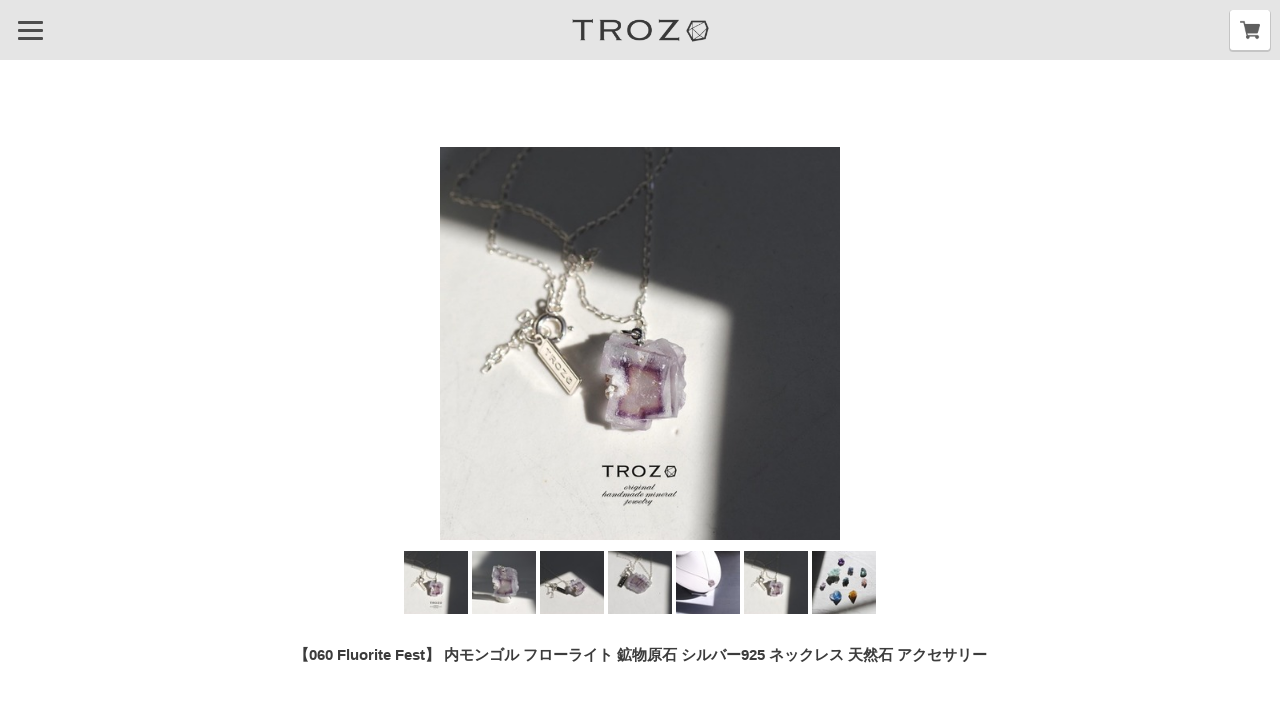

--- FILE ---
content_type: text/html; charset=UTF-8
request_url: https://www.trozo.net/items/60219888
body_size: 58637
content:
<!DOCTYPE html>
<head>

<link rel="stylesheet" type="text/css" href="https://cf-baseassets.thebase.in/a6f4fb53a272ed34ba8737aede590f42/asset/shop/BASEshop-c04794395695aab12cc9.css"/>
    <meta charset="utf-8">
    <meta name="copyright" content="BASE">
    <meta name="viewport" content="viewport-fit=cover, width=device-width, initial-scale=1.0, maximum-scale=1.0, user-scalable=no">
    <title>【060 Fluorite Fest】 内モンゴル フローライト 鉱物原石 シルバー925 ネックレス 天然石 アクセサリー | TROZO 鉱物原石の天然石アクセサリーブランド</title>
    <link rel='icon' type='image/png' href='https://base-ec2.akamaized.net/images/user/base_eraser/840977/favicon/dc24ff488c50d991f48cfbedaefab805.png' />
<link rel='apple-touch-icon' sizes='180x180' href='https://base-ec2.akamaized.net/images/user/base_eraser/840977/favicon/dc24ff488c50d991f48cfbedaefab805.png' />
<link rel='apple-touch-icon-precomposed' href='https://base-ec2.akamaized.net/images/user/base_eraser/840977/favicon/dc24ff488c50d991f48cfbedaefab805.png' />

    <link rel='canonical' href='https://www.trozo.net/items/60219888' />

	
    

	<!-- Bootstrap -->
	<!-- <link rel="stylesheet" href="https://stackpath.bootstrapcdn.com/bootstrap/4.2.1/css/bootstrap.min.css" integrity="sha384-GJzZqFGwb1QTTN6wy59ffF1BuGJpLSa9DkKMp0DgiMDm4iYMj70gZWKYbI706tWS" crossorigin="anonymous"> -->
	<link rel="stylesheet" rel="preload" as="style" href="https://stackpath.bootstrapcdn.com/bootstrap/4.2.1/css/bootstrap.min.css" integrity="sha384-GJzZqFGwb1QTTN6wy59ffF1BuGJpLSa9DkKMp0DgiMDm4iYMj70gZWKYbI706tWS" crossorigin="anonymous">
	
    <style>
    body, div, dl, dt, dd, ul, ol, li, h1, h2, h3, h4, h5, h6, object, iframe, pre, code, p, blockquote, form, fieldset, legend, table, th, td, caption, tbody, tfoot, thead, article, aside, figure, footer, header, hgroup, menu, nav, section, audio, video, canvas {
        margin: 0;
        padding: 0;
    }
    article, aside, figure, figcaption, footer, h1, h2, h3, h4, h5, h6, header, hgroup, menu, nav, section {
        display: block;
    }
    html,body {
  -webkit-overflow-scrolling: touch;
  overflow-scrolling: touch;
		
        height: 100%;
        width: 100%;
		
		/* じわっと画像が表示される */
        /*
 		animation: fadeIn 1.0s ease 0s 1 normal;
	    -webkit-animation: fadeIn 1.0s ease 0s 1 normal;		
        */
    }
/* じわっと画像が表示される */
/*上のbody内で呼び出しているアニメーションと名前をそろえる*/
/*
@keyframes fadeIn { 
    0% {opacity: 0}
    100% {opacity: 1}
}
*/
 
/*古いブラウザ用*/
@-webkit-keyframes fadeIn {
    0% {opacity: 0}
    100% {opacity: 1}
}
 		
		
    a {
        color: #000;
        -webkit-font-smoothing: antialiased;
        -webkit-transition-duration: 0.3s;
        -moz-transition-duration: 0.3s;
        -o-transition-duration: 0.3s;
        transition-duration: 0.3s;
    }
    a:link, a:visited {
        text-decoration: none;
    }

    a:hover, a:active {
        text-decoration: none;
    }
    h1, h2, h3, h4, h5, h6 {
        font-size: 100%;
    }
    li {
        list-style: none;
    }
    fieldset {
        border: none;
    }
    input, textarea, select, label {
        font-family: inherit;
        font-size: 100%;
        margin-bottom: 0;
        margin-top: 0;
        padding-bottom: 0;
        padding-top: 0;
        vertical-align: middle;
    }
    textarea {
        overflow: auto;
    }
    legend {
        display: none;
    }
    img {
        border: none;
        vertical-align: top;
    }
    object {
        outline: none;
        vertical-align: middle;
    }
    em, strong {
        font-style: normal;
        font-weight: bold;
    }
    small {
        font-size: 100%;
    }
    abbr, acronym {
        border: none;
        font-variant: normal;
    }
    .boxRight {
        float: right !important;
    }
    #i18 {
        z-index: 2005;
        left: 10px;
        position: fixed;
        top: 10px;
    }
    #i18 .lang {
        float: left;
        margin: 0 5px 0 0;
        position: relative;
    }
    #i18 .lang:before {
        background: url("https://thebase.in/img/shop/arrow.gif") no-repeat;
        background-size: 10px 7px;
        content: "";
        height: 7px;
        position: absolute;
        right: 13px;
        top: 12px;
        width: 10px;
    }
    #i18 .currency {
        float: left;
        position: relative;
    }
    #i18 .currency:before {
        background: url("https://thebase.in/img/shop/arrow.gif") no-repeat;
        background-size: 10px 7px;
        content: "";
        height: 7px;
        position: absolute;
        right: 13px;
        top: 12px;
        width: 10px;
    }
    #i18 select {
        -webkit-appearance: none;
        -moz-appearance: none;
        appearance: none;
        background-color: #fff;
        border: 1px solid #ccc;
        -webkit-border-radius: 2px;
        -moz-border-radius: 2px;
        border-radius: 2px;
        color: #000;
        cursor: pointer;
        font-family: inherit;
        font-size: 11px;
        line-height: 18px;
        min-width: inherit;
        padding: 5px 25px 5px 10px;
        vertical-align: middle;
    }
    #privacy,
    #law {
        background-color: #fff;
        box-sizing: border-box;
        font-family: Arial, Helvetica, "Hiragino Kaku Gothic ProN",
            "ヒラギノ角ゴ Pro W3", "Meiryo", sans-serif;
        font-size: 13px;
        line-height: 1.6em;
        margin: 0 auto;
        padding: 30px 40px 40px;
        text-align: left;
        width: 960px;
    }
    #privacy h2,
    #law h2 {
        font-size: 18px;
        font-weight: bold;
        margin: 20px 0 0;
        padding: 0 0 20px;
    }
    #privacy h3,
    #privacy dt {
        font-weight: bold;
        margin: 15px 0 8px;
    }
    #privacy .privacy_intro {
        margin: 0 0 20px;
    }
    #law h3 {
        font-weight: bold;
        margin: 20px 0 5px;
    }
    #law .atobaraiTerm {
        margin: 20px 0;
    }
    #law .atobaraiTerm .atobaraiTerm__title {
        margin-bottom: 8px;
    }
    #law .atobaraiTerm .atobaraiTerm__body {
        padding-left: 20px;
    }
    #law .atobaraiTerm p {
        font-size: 100%;
        line-height: 1.5;
        margin: 0 0 10px;
    }
    .itemCb #cboxPrevious {
        background: url("https://thebase.in/i/controls.png") no-repeat 0 0;
        bottom: 0;
        height: 20px;
        left: 0;
        overflow: visible;
        text-indent: -9999px;
        width: 20px;
    }
    .itemCb #cboxNext {
        background: url("https://thebase.in/i/controls.png") no-repeat -22px 0;
        bottom: 0;
        height: 20px;
        left: 30px !important;
        overflow: visible;
        text-indent: -9999px;
        width: 20px;
    }
    .itemCb #cboxClose {
        background: url("https://thebase.in/i/controls.png") no-repeat -52px 0;
        height: 20px;
        overflow: visible;
        text-indent: -9999px;
        width: 20px;
    }
    .itemCb #cboxContent button {
        border: none;
    }
    .itemCb:focus {
        outline: none;
    }
    a.cboxElement:focus {
        outline: none;
    }
    .clearfix {
        zoom: 1;
    }
    .clearfix:after {
        clear: both;
        content: "";
        display: block;
    }
    .show {
        display: block !important;
    }
    .hide {
        display: none !important;
    }
    .overlayBackground {
        background-color: rgba(0, 0, 0, 0.5);
        cursor: pointer;
        display: none;
        height: 100%;
        left: 0;
        overflow: hidden;
        position: fixed;
        top: 0;
        width: 100%;
        z-index: 9999;
    }
    #baseMenu {
        box-sizing: border-box;
        position: fixed;
        right: 10px;
        top: 10px;
        z-index: 2002;
    }
    #baseMenu > ul > li {
        float: left;
        list-style: none;
    }
    #baseMenu > ul > li.base {
        margin: 0 10px 0 0;
    }
    #baseMenu > ul > li a {
        background-color: #fff;
        border-radius: 3px;
        box-shadow: 0 1px 0 1px rgba(150, 150, 150, 0.4);
        cursor: pointer;
        display: block;
        -webkit-font-smoothing: antialiased;
        padding: 10px 10px;
        text-decoration: none;
        -webkit-transition-duration: 0.2s;
        -moz-transition-duration: 0.2s;
        -o-transition-duration: 0.2s;
        transition-duration: 0.2s;
    }
    #baseMenu > ul > li a:hover {
        box-shadow: 0 0 0 1px rgba(150, 150, 150, 0.2);
    }
	@font-face {
        font-family: "baseicon";
        font-style: normal;
        font-weight: normal;
        src: url("https://static.thebase.in/font/v1/baseicon.eot?317xhh");
        src: url("https://static.thebase.in/font/v1/baseicon.eot?317xhh#iefix") format("embedded-opentype"),
            url("https://static.thebase.in/font/v1/baseicon.ttf?317xhh") format("truetype"),
            url("https://static.thebase.in/font/v1/baseicon.woff?317xhh") format("woff"),
            url("https://static.thebase.in/font/v1/baseicon.svg?317xhh#baseicon") format("svg");
    }
	@font-face {
        font-family: "shopicon";
        font-style: normal;
        font-weight: normal;
        src: url("https://static.thebase.in/font/v1/shopicon.eot?317xhh");
        src: url("https://static.thebase.in/font/v1/shopicon.eot?317xhh#iefix") format("embedded-opentype"),
            url("https://static.thebase.in/font/v1/shopicon.ttf?317xhh") format("truetype"),
            url("https://static.thebase.in/font/v1/shopicon.woff?317xhh") format("woff"),
            url("https://static.thebase.in/font/v1/shopicon.svg?317xhh#baseicon") format("svg");
    }
    [class^="icon-"],
    [class*=" icon-"] {
        font-family: "baseicon" !important;
        -webkit-font-smoothing: antialiased;
        -moz-osx-font-smoothing: grayscale;
        font-style: normal;
        font-variant: normal;
        font-weight: normal;
        line-height: 1;
        speak: none;
        text-transform: none;
    }
    .icon-cart:before {
        content: "\e900";
    }
    .icon-search:before {
        content: "\e912";
    }
    .icon-information:before {
        content: "\e919";
    }
    .icon-tipi:before {
        content: "\e922";
    }
    .icon-pin:before {
        content: "\e929";
    }
    </style>
	<link rel="stylesheet" href="https://thebase.com/css/colorbox.css">
    <link rel="stylesheet" href="https://fonts.googleapis.com/css?family=Lato:400,700">
    <style>
    #reportBtn a.cboxElement button {
        cursor: pointer;
    }

    #fixedHeader ul li {
        float: left;
    }

    #fixedHeader li.topRightNavLi a {
        background-color: #fff;
        border-radius: 5px;
        box-shadow: 0 1px 0 2px rgba(150, 150, 150, 0.4);
        display: block;
        -webkit-font-smoothing: antialiased;
        margin: 1px 0 0;
        padding: 5px 15px;
        -webkit-transition-duration: 0.2s;
        -moz-transition-duration: 0.2s;
        -o-transition-duration: 0.2s;
        transition-duration: 0.2s;
    }

    #fixedHeader li.topRightNavLi a:hover {
        box-shadow: 0 0 0 1px rgba(150, 150, 150, 0.2);
        padding: 6px 15px 4px;
    }

    #fixedHeader li.topRightNavLi.base {
        margin: 0 10px 0 0;
    }

    body.shop {
        color: #000;
        font-size: 13px;
        line-height: 1.5;
        -webkit-text-size-adjust: none;
        word-break: break-all;
    }
    body {
        background-color:#ADC7C1;
        font-family: "Josefin Sans", sans-serif;
    }

    body.shop .wrapper {
    }

    @media(min-width: 769px) {
        body.shop .wrapper {
        }
    }

    body.shop #mainHeader {
    }


    body.shop #fixedHeader {
        padding: 5px 10px;
        position: fixed;
        right: 0;
        top: 0;
    }

    body.shop #shopHeader h1 {
        display: block;
        font-size: 16px;
        letter-spacing: 2px;
        text-align: center;
		/* padding: 60px 1em 100px 1em; */
    }

    body.shop #shopHeader h1 {
        margin: 0em;
    }

    body.shop #shopHeader h1 a {
        display: inline-block;
    }

    body.shop #shopHeader h1 img {
        max-width: 960px;
        width: 100%;
    }
    body.shop #shopHeader h1 img {
        vertical-align:top;
    }

    body.shop #shopHeader nav {
        font-size: 12px;
    }
    body.shop #shopHeader nav {
        border-bottom: 2px solid #000;
        border-top: 2px solid #000;
        margin:0 7px;
    }

    body.shop #shopHeader nav ul {
        display: flex;
        flex-wrap: wrap;
        justify-content: flex-start;
        width: 100%;
    }

    body.shop #shopHeader nav ul li {
        display: block;
        width: max(33%, min(33%));
        height: 40px;
        line-height: 20px;
        text-align: center;
    }

    body.shop #shopHeader nav ul li.itemSearch {
        width: 100%;
        padding: 0 16px;
    }

    body.shop #shopHeader nav ul li.itemSearch form {
        box-sizing: border-box;
        border: none;
        display: inline-block;
        padding: 0 30px 0 0;
        position: relative;
        width: 100%;
        height: 40px;
    }

    body.shop #shopHeader nav ul li.itemSearch form input {
        width: 100%;
        background-color: transparent;
        box-sizing: border-box;
        box-shadow: none;
        border: none;
        display: inline-block;
        margin: auto;
        padding: 0 0 0 8px;
        position: absolute;
        top: 0;
        left: 0;
        bottom: 0;
        height: 20px;
    }

    body.shop #shopHeader nav ul li.itemSearch form .itemSearch__btn {
        background-color: transparent;
        border-style: none;
        display: block;
        font-size: 15px;
        position: absolute;
        top: 0;
        right: 5px;
        bottom: 0;
        width: auto;
        cursor: pointer;
    }

    @media(min-width: 769px) {
        body.shop #shopHeader nav ul li.itemSearch form {
            width: 65px;
        }

    }

    body.shop #shopHeader nav ul li:hover {
        border-bottom: solid 2px #000;
        height: 38px;
    }

    body.shop #shopHeader nav ul li a {
        display: block;
        padding: 10px;
    }

    @media(min-width: 481px) {
        body.shop #shopHeader nav ul {
            flex-wrap: nowrap;
            justify-content: space-between;
        }
        body.shop #shopHeader nav ul li {
            flex: 1;
            width: auto;
        }
    }

    .titleForSearchResult {
        font-size: 14px;
        font-weight: 400;
        margin: 20px auto 0;
        padding: 0 0 30px;
        text-align: center;
        width: 100%;
		color: #4d4d4d !important;
    }

    @media(min-width: 769px) {
        .titleForSearchResult {
            width: 960px;
        }

    }

    body.shop #mainFooter {
        font-size: 11px;
        font-weight: bold;
        margin-bottom: 60px auto 100px;
    }


    body.shop #mainFooter .footerMenu ul {
        width: 100%;
        display: flex;
        flex-wrap: wrap;
        justify-content: center;
    }

    body.shop #mainFooter .footerMenu ul li {
        width: 100%;
        margin-bottom: 16px;
        color: #808080;
        font-size: 12px;
        font-weight: normal;
        line-height: 20px;
        text-align: center;
        vertical-align: middle;
    }

    body.shop #mainFooter .footerMenu li.boxRight > div {
        display: flex;
        justify-content: center;
    }

    body.shop #mainFooter .footerMenu .twitter {
        margin: 0;
    }

    @media(min-width: 769px) {
        body.shop #mainFooter .footerMenu ul {
            flex-wrap: nowrap;
            justify-content: space-between;
        }
        body.shop #mainFooter .footerMenu ul li {
            width: auto;
            margin-right: 16px;

        }

        body.shop #mainFooter .footerMenu li.boxRight {
            flex: 1;
        }

        body.shop #mainFooter .footerMenu li.boxRight > div {
            justify-content: flex-end;
        }
    }

    .pinnedBlog {
        padding: 0 0 34px;
    }

    .pinnedBlog .pinnedBlog_title {
        font-size: 12px;
        text-align: center;
    }

    .pinnedBlog .pinnedBlog_title::before {
        content: "\e919";
        font-family: "shopicon";
        padding: 0 5px 0 0;
    }

    .pinnedBlog .pinnedBlog_title a {
        color: inherit;
        display: inline;
    }

    .publish_date.blog_pinned::before {
        content: "\e929";
        font-family: "shopicon";
        padding: 0 2px 0 0;
    }

    body#shopTopPage .itemList {
        overflow: hidden;
        width: calc(100% - 2px);
        /* padding: 16px 4px; */
        display: flex;
        flex-wrap: wrap;
    }

    body#shopTopPage .item {
        box-sizing: border-box;
        float: left;
        text-align: center;
        width: calc(50% - 2px);
        margin-bottom: 30px;
		padding: 1.25%;
    }

    @media(min-width: 481px) and (max-width: 768px) {
        body#shopTopPage .item {
            width: calc(33% - 4px);
        }
    }

    @media(min-width: 769px) {
        body#shopTopPage .itemList {
            /* width: 987px; */
        }

        body#shopTopPage .item {
            width: 210px;
        }

        body#shopTopPage .item {
            padding: 14px 0 0;
            margin: 0 18px 30px;
        }
        body#shopTopPage .item a .itemTitle h2 {
            width: 206px;
        }

        body#shopTopPage .item .itemImg {
            height: 210px;
            line-height: 208px;
            width: 210px;
        }

        body#shopTopPage .item .itemImg img {
            max-height: 206px;
            max-width: 206px;
        }

    }

    body#shopTopPage .item .itemTitle {
        margin: 20px 0 5px;
        text-align: center;
    }

    body#shopTopPage .item a {
        color: #4d4d4d;
    }


    body#shopTopPage .item a .itemTitle h2 {
        display: block;
        font-size: 0.75rem;
        margin: 5px 0;
        overflow: hidden;
        text-overflow: ellipsis;
        white-space: nowrap;
		
	line-height: 1.5;
    letter-spacing: inherit;
    text-transform: inherit;
    font-family: "Josefin Sans", sans-serif;
    font-style: normal;
    font-weight: 400;		
		
		
    }

    body#shopTopPage .item .itemImg {
        box-sizing: border-box;
        -webkit-font-smoothing: antialiased;
        margin: auto;
        overflow: hidden;
        padding: 1px;
        vertical-align: middle;
    }

    body#shopTopPage .item:hover .itemImg {
        border: 1px dotted #ed4242;
        padding: 0;
    }

    body#shopTopPage .item:hover a {
        color: #ed4242;
    }

    body#shopTopPage .item .itemImg a {
        display: block;
        position: relative;
    }

    body#shopTopPage .item .itemImg a::before {
        content: '';
        display: block;
        padding-top: 100%;
    }

    body#shopTopPage .item .itemImg img.image-resize {
        position: absolute;
        top: 0;
        left: 0;
        right: 0;
        bottom: 0;
        width: 100%;
        height: 100%;
        object-fit: contain;
    }


    body#shopTopPage .item .itemImg a .soldout_cover {
        display: flex;
        align-items: center;
        justify-content: center;
        background-color: rgba(30, 30, 30, 0.6);
        bottom: 0;
        filter: alpha(opacity=80);
        left: 0;
        opacity: 0.8;
        position: absolute;
        right: 0;
        top: 0;
        zoom: 1;
    }

    body#shopTopPage .item .itemImg a .soldout_cover p {
        color: #ed4242;
        text-align: center;
    }

    body#shopTopPage .item .itemDetail .itemPrice {
        font-size: 9px;
        letter-spacing: 1.7px;
        text-align: center;
    }

    body#shopTopPage .item .itemDetail .discountPrice {
        color: #e75c5c;
        margin: 0;
    }

    body#shopTopPage .item .itemDetail .discountPrice__ratio {
        border: 1px solid #e75c5c;
        display: inline-block;
        font-size: 10px;
        font-weight: bold;
        line-height: 18px;
        margin-right: 5px;
        padding: 0 5px;
    }

    body#shopTopPage .item .itemDetail .discountPrice__calcPrice {
        font-size: 10px;
        font-weight: bold;
        letter-spacing: 1px;
        line-height: 1.8;
        white-space: nowrap;
    }
    body#shopTopPage .item .comingSoon {
        margin-top: 8px;
    }
    body#shopTopPage .item .preOrder, body#shopTopPage .item .lottery, body#shopTopPage .item .takeout, body#shopTopPage .item .community {
        border: 1px solid #4a4a4a;
        border-radius: 2px;
        color: #4a4a4a;
        display: inline-block;
        font-size: 10px;
        font-weight: bold;
        padding: 2px 6px;
        margin-top: 6px;
    }

    body#shopTopPage .item .community {
        background-color: #f2bb31;
        border: 1px solid #f2bb31;
        color: #fff;
    }

    body#shopDetailPage #mainContent {
        background-color: #fff;
        margin-bottom: 50px;
    }


    body#shopDetailPage .itemImg {
    }

    body#shopDetailPage .itemImgSlide {
        flex: 1;
    }

    body#shopDetailPage #slideImg .imgBox {
        border-radius: 10px;
        text-align: center;
    }

    body#shopDetailPage #slideImg .imgBox img {
        width: 100%;
        vertical-align: middle;
    }

    body#shopDetailPage #slideImg .imgBox img.label_image {
        width: auto;
    }


    body#shopDetailPage #slideImgPager {
    }

    body#shopDetailPage #slideImgPager li + li {
        margin-top: 10px;
    }

    body#shopDetailPage #slideImgPager .smallImgBox {
        height: 64px;
        line-height: 64px;
        text-align: center;
        width: 64px;
    }

    body#shopDetailPage #slideImgPager .smallImgBox img {
        max-height: 64px;
        max-width: 64px;
        vertical-align: middle;
    }

    body#shopDetailPage #slideImgPager .mCSB_inside > .mCSB_container {
        margin: 0;
    }

    body#shopDetailPage #mainContent .purchase {
        /* border-bottom: dotted 1px #000; */
        border-top: dotted 1px #000;
        box-sizing: border-box;
		padding: 1em;
    }

    body#shopDetailPage header h1.itemTitle {
        color: #3c3c3c;
        font-size: 15px;
        font-weight: bold;
        margin: 32px 16px;
		text-align: center;
    }

    body#shopDetailPage #purchase_form {
        color: #000;
        margin-bottom: 35px;
    }

    body#shopDetailPage #purchase_form select {
        cursor: pointer;
    }

    body#shopDetailPage #purchase_form #purchaseSelect {
        margin: 0;
    }

    body#shopDetailPage #purchase_form .purchaseElement {
        margin: 5px 0 15px;
        overflow: hidden;
    }

    body#shopDetailPage #purchase_form input,
    body#shopDetailPage #purchase_form select {
        width: 100%;
        display: block;
        box-sizing: border-box;
        overflow: hidden;
        text-overflow: ellipsis;
        white-space: nowrap;
        word-wrap: normal;
    }

    body#shopDetailPage #purchase_form #itemSelect input::placeholder {
        font-size: 14px;
        color: #CCCCCC;
    }

    body#shopDetailPage #purchase_form label {
        font-size: 14px;
        margin: 16px 0 8px 0;
        line-height: 1em;
        display: block;
    }

    body#shopDetailPage #purchase_form .itemOption__caption {
        font-size: 12px;
        margin: 8px 0 8px 0;
        line-height: 1.5em;
        display: block;
    }

    body#shopDetailPage #purchase_form .itemOption__bottomCaptionBlock {
        overflow: hidden;
    }

    body#shopDetailPage #purchase_form .itemOption__caption--error {
        float: left;
        font-size: 12px;
        line-height: 1em;
        display: block;
        color: #F07F7F;
        transform-style: preserve-3d;
    }

    body#shopDetailPage #purchase_form .itemOption__count {
        float: right;
        font-size: 12px;
        line-height: 1em;
        display: block;
        color: #777777;
    }

    body#shopDetailPage #purchase_form .itemOption__count--error {
        color: #F07F7F;
    }

    body#shopDetailPage #purchase_form #itemSelect .itemOption__input[data-dirty="true"][data-has-error="true"] {
        border: #F07F7F 1px solid;
    }

    body#shopDetailPage #purchase_form #amountSelect {
        width:auto;
        max-width: 375px;
    }


    body#shopDetailPage #purchase_form .purchaseElement label {
        color: #000;
        font-size: 14px;
        margin-right: 10px;
    }

    body#shopDetailPage .report {
        text-align: left;
    }

    body#shopDetailPage .report a {
        color: #aaa;
        display: block;
        font-size: 11px;
        margin-right: 15px;
        padding-top: 3px;
        text-align: right;
    }

    body#shopDetailPage .report a:hover {
        text-decoration: underline;
    }

    body#shopDetailPage .itemPrice h2 {
        color: #262626;
        font-size: 24px;
        font-weight: normal;
        letter-spacing: 1px;
        margin: 30px 0;
        text-align: left;
    }

    body#shopDetailPage .itemPrice .discountPrice__default {
        color: #666;
        display: inline-block;
        font-size: 16px;
        line-height: 20px;
        margin-right: 10px;
        text-decoration: line-through;
        vertical-align: top;
    }

    body#shopDetailPage .itemPrice .discountPrice__ratio {
        border: 1px solid #e75c5c;
        color: #e75c5c;
        display: inline-block;
        font-size: 12px;
        font-weight: bold;
        line-height: 18px;
        padding: 0 5px;
        vertical-align: top;
    }

    body#shopDetailPage .itemPrice .discountPrice__calcPrice {
        color: #e75c5c;
        display: block;
        font-weight: bold;
        line-height: 1.3;
        padding: 10px 0 0;
    }

    body#shopDetailPage .purchase .itemPrice_soldout {
        margin-top: 25px;
    }

    body#shopDetailPage .purchase .itemPrice_soldout h2 {
        display: block;
        margin: 0;
        text-decoration: line-through;
    }

    body#shopDetailPage .purchase .itemPrice_soldout > span {
        color: #ed4242;
        display: block;
        font-size: 16px;
        margin-bottom: 20px;
    }

    body#shopDetailPage .purchase .comingSoon {
        color: #11beae;
        font-size: 19px;
        margin: 0 0 20px;
    }

    body#shopDetailPage .preOrder, body#shopDetailPage .lottery, body#shopDetailPage .takeout, body#shopDetailPage .community {
        margin: 16px 0;
    }

    body#shopDetailPage .preOrder__label, body#shopDetailPage .lottery__label, body#shopDetailPage .takeout__label {
        border: 1px solid #4a4a4a;
        border-radius: 2px;
        color: #4a4a4a;
        display: inline-block;
        font-size: 12px;
        font-weight: bold;
        padding: 4px 6px 4px;
        margin: 0 0 4px 0;
    }

    body#shopDetailPage .preOrder__data, body#shopDetailPage .lottery__data {
        font-size: 12px;
        color: #4a4a4a;
    }

    body#shopDetailPage .takeout .takeout__data  {
        font-size: 12px;
        margin-top: 4px;
        display: block;
    }

    body#shopDetailPage .lottery > * {
        margin-bottom: 8px;
    }

    body#shopDetailPage #itemAttention {
        color: #868686;
        font-size: 11px;
        line-height: 1.5em;
        margin-bottom: 25px;
    }

    body#shopDetailPage #itemAttention .attention a {
        color: #868686;
    }

    body#shopDetailPage #itemAttention .attention a:hover {
        text-decoration: underline;
    }

    body#shopDetailPage #itemAttention .attention.deliveryShortestDay {
        border: 1px solid #11BEAE;
        border-radius: 2px;
        color: #11BEAE;
        display: inline-block;
        font-size: 10px;
        font-weight: bold;
        margin-bottom: 25px;
        padding: 5px;
        width: 100%;
        text-align: center;
    }

    body#shopDetailPage #itemAttention .attention.free {
        font-weight: bold;
    }

    body#shopDetailPage #itemAttention .attention.free .free__text {
        color: #11BEAE;
        font-weight: bold;
    }

    body#shopDetailPage #itemAttention   .takeout__text {
        color: #4a4a4a;
        cursor: pointer;
        font-weight: bold;
        margin: 0 3px;
        text-decoration: underline;
    }

    body#shopDetailPage #itemAttention .attention.salesPeriod--term {
        background: #ceefeb;
        border: 1px solid #11beae;
        color: #11beae;
        font-size: 13px;
        font-weight: bold;
        line-height: 1.7;
        margin-bottom: 36px;
        padding: 10px;
    }

    body#shopDetailPage #itemAttention .attention.salesPeriod--willStart {
        background: #ceefeb;
        border: 1px solid #11beae;
        color: #11beae;
        font-size: 13px;
        font-weight: bold;
        line-height: 1.7;
        margin-bottom: 30px;
        padding: 10px;
        text-align: center;
    }

    body#shopDetailPage #itemAttention .attention.salesPeriod--finish {
        border: 1px solid #999;
        color: #999;
        font-size: 13px;
        font-weight: bold;
        line-height: 1.7;
        margin-bottom: 36px;
        padding: 10px;
        text-align: center;
    }

    body#shopDetailPage .itemDescription {
        margin: 60px 7px 24px 0;
		padding: 0 20px;
    }

    body#shopDetailPage .itemDescription p {
        line-height: 24px;
    }

    body#shopDetailPage .itemDescription a {
        color: blue;
    }

    body.shop #embedded-tag {
        font-size: 14px;
        letter-spacing: 1px;
        line-height: 24px;
        padding: 20px 0 0;
    }

    body#shopDetailPage #embedded-tag p {
        color: #000;
        margin: 0 0 5px;
    }

    body#shopDetailPage #embedded-tag textarea {
        border: 1px solid #e2e2e2;
        border-radius: 5px;
        color: #838383;
        padding: 5px;
        width: 100%;
    }

    body#shopDetailPage #purchase_form .purchaseButton {
        margin: 30px 0 0;
        text-align: center;
    }

    body#shopDetailPage #purchase_form .purchaseButton .purchaseButton__btn {
        background: #000;
        border: none;
        box-sizing: border-box;
        color: #fff;
        cursor: pointer;
        display: block;
        font-size: 12px;
        font-weight: bold;
        outline: none;
        padding: 14px 0;
        text-align: center;
        text-decoration: none;
        -webkit-transition-duration: 0.2s;
        -moz-transition-duration: 0.2s;
        -o-transition-duration: 0.2s;
        transition-duration: 0.2s;
        width: 100%;
    }

	body#shopDetailPage #purchase_form .purchaseButton .purchaseButton__btn.purchaseButton__btn--outOfStock {
        color: #fff;
        background: #888;
	}

    body#shopDetailPage #purchase_form .purchaseButton .purchaseButton__btn:hover {
        cursor: pointer;
        opacity: 0.7;
    }

    body#shopDetailPage #purchase_form .purchaseButton .purchaseButton__btn.purchaseButton__btn--comingSoonStay:disabled {
        cursor: not-allowed;
        opacity: 1;
    }

    body#shopDetailPage #purchase_form .purchaseButton .purchaseButton__btn.purchaseButton__btn--comingSoonStay {
        background: #eeeeee;
        color: #999999;
        cursor: not-allowed;
        opacity: 1;
    }

    body#shopDetailPage #purchase_form .purchaseButton .purchaseButton__btn.purchaseButton__btn--notApplying:disabled {
        cursor: not-allowed;
        opacity: 1;
    }

    body#shopDetailPage #purchase_form .purchaseButton .purchaseButton__btn:disabled {
        background: #eeeeee;
        color: #999999;
        cursor: not-allowed;
        opacity: 1;
    }

    body#shopDetailPage #purchase_form .purchaseButton .purchaseButton__btn--disabled {
        background: #eeeeee;
        color: #999999;
        cursor: not-allowed;
        opacity: 1;
    }

    body#shopDetailPage #purchase_form .purchaseButton .purchaseButton__btn:disabled:hover {
        opacity: 1;
    }

    body#shopDetailPage #purchase_form .purchaseButton .purchaseButton__btn--disabled:hover {
        opacity: 1;
    }

    body#shopDetailPage .shareButtons {
        display: flex;
    }

    body#shopDetailPage .shareButtons > div{
        margin-right: 4px;
    }


    @media(min-width: 769px) {
        body#shopDetailPage #mainContent {
            padding: 80px 65px;
        }

        body#shopDetailPage #mainContent .item {
			/*
            float: left;
            position: relative;
            width: 493px;
			*/
        }

        body#shopDetailPage #mainContent .purchase {
			/*			
            margin: 0 0 0 520px;
            width: 280px;
			*/
        }

        body#shopDetailPage header h1.itemTitle {
            /* font-size: 27px; */
            margin-bottom: 27.5px;
        }

        body#shopDetailPage #mainContent .item .itemImg {
			/*
            height: 400px;
			*/
        }

        body#shopDetailPage #mainContent .item .itemImgSlide {
			/*
            float: left;
            width: 400px;
			*/
        }

        body#shopDetailPage #mainContent .item .bx-wrapper {
			/*
            float: left;
            width: 400px;
			*/
        }

        body#shopDetailPage #slideImg .imgBox {
            border-radius: 10px;
            height: 400px;
            line-height: 400px;
            text-align: center;
            /* width: 400px; */
        }

        body#shopDetailPage #slideImg .imgBox img {
            max-height: 400px;
            max-width: 400px;
            vertical-align: middle;
        }

        body#shopDetailPage #slideImgPager {
			/*
            float: left;
            height: 400px;
            overflow: hidden;
            padding: 0 0 0 10px;
            width: 83px;
			*/
        }
    }

    #widget {
        margin: 0 !important;
    }
    #reportBtn {
    text-align: right;		
    }
    #reportBtn a{
		color: #a0a7b4;
		font-size: 12px;
    }

    #twitter-widget-0 {
        width: 75px;
    }

    #twitter-widget-1 {
        width: 75px;
    }

    body.shop #mainFooter .footerMenu li .fb-like {
        margin-top: -5px;
    }

    .main {
        background: #fff;
        height: auto;
        margin: 0 auto;
        text-align: left;
        width: 960px;
    }

    .main #about {
        color: #535353;
        padding: 1em;
    }

    .main #about h2 {
        color: #000;
        font-size: 18px;
        letter-spacing: 3px;
        margin-bottom: 24px;
        text-align: left;
        text-transform: uppercase;
    }

    @media(min-width: 769px) {
        .main #about h2 {
            font-size: 34px;
            margin-bottom: 60px;
        }
    }

    .main #about h3 {
        font-size: 28px;
    }

    .main #about p {
        font-size: 14px;
        line-height: 1.6em;
    }

    .main #about .social {
        margin: 40px 0 0;
        text-align: center;
        width: 100%;
    }

    .main #about .social > ul {
        display: inline-block;
    }

    .main #about .social ul li {
        float: left;
        margin-right: 15px;
    }

    .main #about .social ul li:last-child {
        margin-right: 0;
    }

    body.shop #mainFooter .footerMenu ul .social_btn {
        float: right;
        width: 215px;
    }

    body.shop #mainFooter .footerMenu ul .social_btn li {
        margin: 0;
    }

    body.shop #mainFooter .footerMenu ul .social_btn li.twitter {
        margin: -5px 0 0 0;
    }

    .inquirySection {
        padding: 60px;
    }

    .inquirySection h1 {
        color: #1a1a1a;
        font-size: 35px;
        letter-spacing: 3px;
        line-height: 35px;
        margin: 0 0 20px;
        text-align: left;
        text-transform: uppercase;
    }

    .inquirySection p {
        color: #000;
        font-size: 13px;
        line-height: 13px;
        text-align: left;
    }

    .inquirySection form {
        width: 100%;
    }

    @media(min-width: 769px) {
        .inquirySection form {
            margin: 40px auto 0;
            width: 652px;
        }
    }

    .inquirySection dl {
        text-align: left;
    }

    .inquirySection dl dt {
        color: #000;
        font-size: 16px;
        line-height: 16px;
        margin-bottom: 10px;
    }

    .inquirySection dl dt span {
        color: #fb7c8a;
        font-size: 11px;
        line-height: 11px;
        margin-left: 5px;
        vertical-align: baseline;
    }

    .inquirySection dl dd {
        margin-bottom: 20px;
    }

    .inquirySection dl dd input {
        box-sizing: border-box;
        border: 1px solid #c4c4c4;
        -webkit-border-radius: 5px;
        -moz-border-radius: 5px;
        -o-border-radius: 5px;
        border-radius: 5px;
        padding: 5px 10px;
        width: 100%;
    }

    .inquirySection dl dd textarea {
        box-sizing: border-box;
        border: 1px solid #c4c4c4;
        -webkit-border-radius: 5px;
        -moz-border-radius: 5px;
        -o-border-radius: 5px;
        border-radius: 5px;
        height: 135px;
        padding: 10px;
        width: 100%;
    }

    @media(min-width: 769px) {
        .inquirySection dl dd input {
            width: 630px;
        }

        .inquirySection dl dd textarea {
            width: 630px;
        }
    }

    @-moz-document url-prefix() {
        .inquirySection dl dd textarea {
            font-size: 11px;
        }
    }

    .inquirySection .control-panel input#buttonLeave {
        background-color: #000;
        border: none;
        color: #ccc;
        display: inherit;
        font-size: 12px;
        -webkit-font-smoothing: antialiased;
        font-weight: bold;
        letter-spacing: 5px;
        margin: 55px auto 0;
        padding: 14px 0;
        -webkit-transition-duration: 0.2s;
        -moz-transition-duration: 0.2s;
        -o-transition-duration: 0.2s;
        transition-duration: 0.2s;
        -webkit-transition-timing-function: ease-in-out;
        -moz-transition-timing-function: ease-in-out;
        -o-transition-timing-function: ease-in-out;
        transition-timing-function: ease-in-out;
        width: 290px;
    }

    .inquirySection .control-panel input#buttonLeave:hover {
        cursor: pointer;
        -ms-filter: "alpha(opacity=70)";
        filter: alpha(opacity=70);
        -moz-opacity: 0.7;
        -khtml-opacity: 0.7;
        opacity: 0.7;
    }

    #inquiryConfirmSection p {
        color: #000;
        font-size: 13px;
        line-height: 13px;
    }

    #inquiryConfirmSection dd {
        font-size: 12px;
        padding-left: 15px;
    }

    #inquiryCompleteSection p {
        line-height: 1.4em;
        margin: 30px 0 0;
    }

    #inquiryCompleteSection a {
        background-color: #000;
        color: #ccc;
        display: block;
        font-size: 12px;
        -webkit-font-smoothing: antialiased;
        font-weight: bold;
        letter-spacing: 5px;
        margin: 35px auto 0;
        padding: 14px 0;
        text-align: center;
        -webkit-transition-duration: 0.2s;
        -moz-transition-duration: 0.2s;
        -o-transition-duration: 0.2s;
        transition-duration: 0.2s;
        -webkit-transition-timing-function: ease-in-out;
        -moz-transition-timing-function: ease-in-out;
        -o-transition-timing-function: ease-in-out;
        transition-timing-function: ease-in-out;
        width: 290px;
    }

    #inquiryCompleteSection a:hover {
        -ms-filter: "alpha(opacity=70)";
        filter: alpha(opacity=70);
        -moz-opacity: 0.7;
        -khtml-opacity: 0.7;
        opacity: 0.7;
    }



    @media(max-width: 769px) {
        .main,
        #privacy,
        #law {
            width: 92%;
            margin: 0 auto;
            padding: 0;
        }

        .main .inquirySection {
            width: 100%;
            padding: 0px;
        }
    }

    .template #category-menu {
        display: block;
    }

    .template #category-menu span {
        cursor: pointer;
    }

    .template #category-menu .category-list {
        display: none;
    }

    .template #category-menu:hover .category-list {
        display: block;
        padding: 20px 0 0;
        position: absolute;
        z-index: 9999;
    }

    .template #category-menu .category-list ul {
        background-color: #fff;
        border: 1px solid #ccc;
        border-radius: 5px;
        box-shadow: 0 1px 3px rgb(100, 100, 100);
        cursor: pointer;
        margin: 0;
        max-width: 250px;
        padding: 10px;
    }

    .template #category-menu .category-list ul li {
        border: none;
        float: none;
        height: auto;
        line-height: 26px;
        margin: 0;
        padding: 0;
        position: relative;
        text-align: left;
        width: 100%;
    }

    .template #category-menu .category-list ul li a {
        display: inline;
        font-size: 12px;
        font-weight: normal;
        letter-spacing: 1px;
        line-height: 18px;
        white-space: nowrap;
		color: #4a4a4a;
    }

    .template #category-menu .category-list ul li a:hover {
        border-bottom: none;
        text-decoration: underline;
    }

    body.shop #shopHeader nav ul#appsItemCategoryTag {
        display: block;
    }

    body.template #category-menu span {
        display: block;
        -webkit-font-smoothing: antialiased;
        padding: 10px;
        text-transform: uppercase;
        -webkit-transition-duration: 0.3s;
        -moz-transition-duration: 0.3s;
        -o-transition-duration: 0.3s;
        transition-duration: 0.3s;
    }

    body.template #category-menu:hover .category-list ul {
        border: inherit;
        border-radius: inherit;
        padding: 0;
    }

    body.template #category-menu:hover .category-list ul li:before {
        padding-top: 15px;
    }

    body.template #category-menu:hover .category-list ul li:after {
        padding-bottom: 15px;
    }

    body.template #category-menu:hover .category-list ul li:hover {
        background-color: #b3b3b3;
        border-bottom: none;
        height: auto;
    }

    body.template #category-menu:hover .category-list ul li a {
        display: block;
        margin: 0;
        max-width: 250px;
        overflow: hidden;
        padding: 10px 20px;
        text-overflow: ellipsis;
        white-space: nowrap;
    }

    body.template #category-menu:hover .category-list ul li a:hover {
        text-decoration: none;
    }

    .template
    #category-menu
    .appsItemCategoryTag_child
    .appsItemCategoryTag_lowerchild {
        display: none;
    }

    @media(min-width: 769px) {
        .template #category-menu .appsItemCategoryTag_child .appsItemCategoryTag_lowerchild {
            display: none;
            left: 99%;
            position: absolute;
            top: 0;
            z-index: -1;
        }

        .template #category-menu .appsItemCategoryTag_lowerchild:hover,
        .template #category-menu .appsItemCategoryTag_child:hover .appsItemCategoryTag_lowerchild {
            display: block;
        }
    }

    .categoryTitle01 {
        font-size: 15px;
        font-weight: bold;
        line-height: 1.1;
        margin: 38px 0 0;
        text-align: center;
    }

    .childCategoryList01 {
        padding: 1em;
        text-align: center;
    }

    .childCategoryList01_child {
        display: inline-block;
        font-size: 14px;
        letter-spacing: -0.4em;
    }

    .childCategoryList01_link {
        display: inline-block;
        letter-spacing: normal;
        line-height: 2;
        padding: 0 15px;
    }

    .childCategoryList01_link:hover {
        text-decoration: underline;
    }

    body.template .etc-menu span {
        display: block;
        -webkit-font-smoothing: antialiased;
        text-transform: uppercase;
        -webkit-transition-duration: 0.3s;
        -moz-transition-duration: 0.3s;
        -o-transition-duration: 0.3s;
        transition-duration: 0.3s;
    }

    #appsItemDetailCustom #appsItemDetailCustomTag .appsItemDetailCustomTag_description {
        font-size: 13px;
    }

    @media(max-width: 768px) {
        .main .communityMain {
            width: 100%;
            padding: 0;
        }

        .main .communityMain .communityTitle {
            font-size: 18px;
        }

        .main .communityMain #limitedItem,
        .main .communityMain #limitedUrl {
            width: 100%;
        }

        .main .communityMain .communityItems,
        .main .communityMain #productsLimitedUrl {
            display: flex;
            flex-wrap: wrap;
            justify-content: space-between;
        }

        .main .communityMain .communityItems .communityItem {
            width: 31%;
            margin: 0 0 12px 0;
        }

        .main .communityMain .communityItems .communityItem .communityImageContainer {
            position: relative;
            width: 100%;
            height: auto;
        }
        .main .communityMain .communityItems .communityItem .communityImageContainer::before {
            content: '';
            display: block;
            padding-top: 100%;
        }

        .main .communityMain .communityItems .communityItem .communityImageContainer .communityImageResize {
            position: absolute;
            top: 0;
            left: 0;
            right: 0;
            bottom: 0;
            object-fit: contain;
        }

        .main .communityMain #productsLimitedUrl .urlBox {
            width: 44%;
            margin: 0 0 12px 0 !important;
        }
    }

    @media(max-width: 480px) {
        .main .communityMain .communityContent {
            flex-direction: column;
        }
        .main .communityMain .communityContent .communityOverview,
        .main .communityMain .communityContent .communityNav {
            width: 100%;
            margin: 0;
        }

        .main .communityMain .communityItems .communityItem {
            width: 49%;
        }
        .main .communityMain #productsLimitedUrl .urlBox {
            width: 100%;
            margin: 0 0 12px 0 !important;
        }
    }
		
	header{
	}
	h1 {
	}
	.logoImage{
		width: 85% !important;
	}
	.strong{
		font-weight: bold;
	}
		
.flex {
    display: -webkit-flex;
    display: flex;
    -webkit-justify-content: center;
    justify-content: center;
    -webkit-align-items: center;
    align-items: center;
}
.left{
    text-align: left;
}

.center{
    text-align: center;
}

.right{
    text-align: right;
}
		.red { color: red; }

		
		#shopHeader {
			background-color: #e5e5e5;
		}
		
		.display_none{
			display: none;
		}
		.unvisible{
			display: none;
			opacity: 0;
		}
		.visible{
		  display: block;
		  opacity: 1;
		  animation: fadeIn 0.3s ease-in 0s forwards;
		}
		
		
		.display_none{
			display: none;
		}
		.unvisible{
			display: none;
			opacity: 0;
		}
		.visible{
			display: block;
			opacity: 1;
			animation: fadeIn 0.3s ease-in 0s forwards;
		}
		
/*スクロールバーの太さと色*/
::-webkit-scrollbar {
  width: 3px;
}
::-webkit-scrollbar-track {
  border-radius: 10px;
}
::-webkit-scrollbar-thumb {
  background: #a9a9a9;
  border-radius: 10px;
}		
		
		
		
@keyframes fadeIn {
  0% {
    display: none;
    opacity: 0;
  }

  1% {
    display: block;
    opacity: 0;
  }

  100% {
    display: block;
    opacity: 1;
  }
}
		
@-moz-keyframes fadeIn {
  0% {
    display: none;
    opacity: 0;
  }

  1% {
    display: block;
    opacity: 0;
  }

  100% {
    display: block;
    opacity: 1;
  }
}
@-webkit-keyframes fadeIn {
  0% {
    display: none;
    opacity: 0;
  }

  1% {
    display: block;
    opacity: 0;
  }

  100% {
    display: block;
    opacity: 1;
  }
}
		
		.lower_child_mb {
			margin-bottom: 3em;
		}
		.selected_child {
			font-size: 1.5em !important;
		}
		.appsItemCategoryTag_lowerchild {
		}
		
		.cart img {
			height: 20px;
		}
		.mainHeaderNavColor{
			/* color: white; */
		}

		.shop-sns a{
			margin: 0.75em;
		}
		
		body#shopTopPage .item .soldOut {
			font-size: 14px;
			margin-top: 8px;
	        color: #ed4242;
		}						
		
		.youtube{
			max-width: 100%;
		}
		
		.search-btn{
			width: 30px;
			border: none;
			background-color: transparent;
			background-image: url(https://basefile.akamaized.net/heartstone-handcrafted-jp/61dd1af9e3b98/search_1.png);
			background-position: center;
			background-size: auto 90%;
			background-repeat: no-repeat;
			position: relative;
			top: 0em;
			cursor: pointer;
		}
		


		.site-header{
			background: #e5e5e5;
			padding: 30px 0;
			position: fixed;
			top: 0;
			left: 0;
			transition: .5s;
			width: 100%;
			z-index: 1500;
			height: 30px;
		}

		.site-header-hide{
			transform: translateY(-60px);
		}
		
		.header-search {
			position: fixed;
			top: 0;
			right: 60px;
			padding: 20px;
			cursor: pointer;
			z-index: 2500;
		}
		.header-search img{
			height: 20px;
			
		}
		.header-logo {
			display: block;
		    margin-left: auto;
    		margin-right: auto			
		}
		.header-logo img{
			height: 30px;
			position: relative;
			top: -15px;
		}
		
.menu-btn {
    position: fixed;
    top: 0px;
    left: 0px;
    display: flex;
    height: 60px;
    width: 60px;
    justify-content: center;
    align-items: center;
    z-index: 4003;
	cursor: pointer;
}
.menu-btn span,
.menu-btn span:before,
.menu-btn span:after {
    content: '';
    display: block;
    height: 3px;
    width: 25px;
    border-radius: 3px;
    /* background-color: #e5e5e5; */
    background-color: #4d4d4d;
    position: absolute;
	transition: transform 0.5s;
}
.menu-btn span:before {
    bottom: 8px;
}
.menu-btn span:after {
    top: 8px;
}
		
#menu-btn-check:checked ~ .menu-btn span {
    background-color: rgba(255, 255, 255, 0);/*メニューオープン時は真ん中の線を透明にする*/
}
#menu-btn-check:checked ~ .menu-btn span::before {
    bottom: 0;
    transform: rotate(45deg);
    background-color: black;	
}
#menu-btn-check:checked ~ .menu-btn span::after {
    top: 0;
    transform: rotate(-45deg);
    background-color: black;	
}		
#menu-btn-check {
    display: none;
}		
		
		
.menu-content {
    width: 100%;
    height: 100%;
    position: fixed;
    top: 0;
    right: 100%;/*leftの値を変更してメニューを画面外へ*/
    z-index: 4002;
    background-color: #e5e5e5;
    transition: all 0.5s;/*アニメーション設定*/
	padding-top: 60px;
    padding-bottom: 60px;
	overflow-y: scroll;
}
		
.menu-content ul {
}
.menu-content ul li {
    list-style: none;
}
.menu-content ul li a {
    display: block;
    width: 100%;
    font-size: 15px;
    box-sizing: border-box;
    color:#4a4a4a;
    text-decoration: none;
    padding: 10px 15px 10px 15px;
    position: relative;
}
.menu-content ul li a::before {
    content: "";
    width: 7px;
    height: 7px;
    transform: rotate(45deg);
    position: absolute;
    right: 11px;
    top: 16px;
}	
#menu-btn-check:checked ~ .menu-content {
    right: 0;/*メニューを画面内へ*/
}
		
.menu-search{
	padding-bottom: 1em;
}		
		.menu_search_container{
	padding: 1em;
		}
		

.search-menu-btn {
    position: fixed;
    top: 0px;
    right: 50px;
    display: flex;
    height: 60px;
    width: 60px;
    justify-content: center;
    align-items: center;
    z-index: 4003;
	cursor: pointer;
}
.search-menu-btn span,
.search-menu-btn span:before,
.search-menu-btn span:after {
    content: '';
    display: block;
    height: 3px;
    width: 25px;
    border-radius: 3px;
    background-color: #e5e5e5;
    position: absolute;
	transition: transform 0.5s;
}
.search-menu-btn span:before {
    bottom: 8px;
}
.search-menu-btn span:after {
    top: 8px;
}
		
#search-menu-btn-check:checked ~ .search-menu-btn span {
    background-color: rgba(255, 255, 255, 0);/*メニューオープン時は真ん中の線を透明にする*/
}
#search-menu-btn-check:checked ~ .search-menu-btn span::before {
    bottom: 0;
    transform: rotate(45deg);
    background-color: black;	
}
#search-menu-btn-check:checked ~ .search-menu-btn span::after {
    top: 0;
    transform: rotate(-45deg);
    background-color: black;	
}		
#search-menu-btn-check {
    display: none;
}		
		
		
.search-menu-content {
    width: 100%;
    height: 100%;
    position: fixed;
    left: 0;
    top: 200%;/*leftの値を変更してメニューを画面外へ*/
    z-index: 4002;
    background-color: #e5e5e5;
    transition: all 0.5s;/*アニメーション設定*/
	padding-top: 60px;
    padding-bottom: 60px;
	padding-left: 30px;
	overflow-y: scroll;
}
		
.search-menu-content ul {
}
.search-menu-content ul li {
    list-style: none;
}
.search-menu-content ul li a {
    display: block;
    width: 100%;
    font-size: 15px;
    box-sizing: border-box;
    color:#4a4a4a;
    text-decoration: none;
    padding: 9px 15px 10px 0;
    position: relative;
}
.search-menu-content ul li a::before {
    content: "";
    width: 7px;
    height: 7px;
    transform: rotate(45deg);
    position: absolute;
    right: 11px;
    top: 16px;
}	
#search-menu-btn-check:checked ~ .search-menu-content {
    top: 0;/*メニューを画面内へ*/
}		

		.heaedr-back {
			/* background-color: #374A5D; */
			padding: 30px;
		}
		
		.slide-img {
			max-width: 100%;
			max-height: 750px;
		}
    </style>
		


    
    
<style type="text/css">
body { 
        background-image: none;
        background-color: #e5e5e5;
     }
</style>

    <style type="text/css">
                .childCategoryList01_child,
        .childCategoryList01_link,
        .appsItemCategoryTag_lowerLink,
        .categoryTitle01,
        .footerNav {
            color: #4a4a4a;
        }
            </style>

            <meta name="description" content="LINEで販売の数時間前に通知をしますのでぜひご登録をお願いいたします。LINE: http://sum.trozo.net/line【動画】※音が出ますのでご注意ください。https://youtu.be/eJy5rHO1uUE (商品動画)https://youtu.be/oxtsO3Uh-p0 (Collection PV)【説明】フローライトの原石を使用したシルバー925のネックレスです。ほんのり淡いパープルに濃いパープルのゾーニングが見られます。オプションで5cmのアジャスターが付けられます。【石の名称】フローライト【石の原産地】中国　内モンゴル【サイズ】石の大きさ: 14.6 mm × 13.0 mm × 9.6 mmチェーンの長さ: 40 cm + 5 cm(オプションでアジャスター選択可)【金具の素材】ネックレスチェーン: シルバー925ヒートン: 真鍮ロゴプレート: 真鍮【石と金具の固定方法】石に必要最低限の穴を開けて、パーツを差し込んだ上で接着をしているので接着強度は高めです。【付属品】プレゼントにも対応できるTROZOオリジナルギフトボックス付き【パワーストーンとしての意味・効果】・ストレス軽減・感情の解放・記憶力向上・集中力向上【在庫】当店で扱う商品は天然石を使用したハンドメイド作品なので一点物となります。また、別サイトでも公開しているのでごく稀にご注文を受けてもキャンセルという可能性がありますがご了承ください。【お取り扱い注意】直射日光、高温多湿を避けて保管下さい。ジュエリーBOXをお持ちでしたら、そちらにお入れ下さい。中には衝撃に弱い石もございますので、お取り扱いにはご注意下さい。出来るだけご使用後は金具を柔らかい布用で拭いて保管下さい。【発送】通常７日以内に発送致します。【購入時の注意点】原石にはクラックや内包物がございます。当店ではそういったものは全て原石の魅力だと捉えております。気になられる方はご購入をお控え下さい。実物通りのイメージとなるよう撮影を心掛けておりますが、天然石は光の影響を大きく受けてしまう為、太陽光、蛍光灯、LEDなどの照明により写真と違く見える事がございます。また、お使いのPCやスマホのディスプレイの設定により、色調が現物と異って見える場合がございますのでご注意下さい。サイズに関しまして、実際の大きさは写真だけだと判断しづらい場合がございますので、必ず説明文のサイズをご確認の上ご購入下さい。【返品交換について】初期不良や間違った商品が届いた場合を除き、返品交換の対応は致しかねます。『思っていたサイズやイメージではない』などのお客様のご都合による返品交換はお受けしておりません。（当店ではそのような問題が起きないよう、サイズを明確に表記し、商品を様々な角度から撮影しております。）商品コード: 2281" />

<meta property="fb:app_id" content="350947278320210" />
<meta property="og:description" content="LINEで販売の数時間前に通知をしますのでぜひご登録をお願いいたします。LINE: http://sum.trozo.net/line【動画】※音が出ますのでご注意ください。https://youtu.be/eJy5rHO1uUE (商品動画)https://youtu.be/oxtsO3Uh-p0 (Collection PV)【説明】フローライトの原石を使用したシルバー925のネックレスです。ほんのり淡いパープルに濃いパープルのゾーニングが見られます。オプションで5cmのアジャスターが付けられます。【石の名称】フローライト【石の原産地】中国　内モンゴル【サイズ】石の大きさ: 14.6 mm × 13.0 mm × 9.6 mmチェーンの長さ: 40 cm + 5 cm(オプションでアジャスター選択可)【金具の素材】ネックレスチェーン: シルバー925ヒートン: 真鍮ロゴプレート: 真鍮【石と金具の固定方法】石に必要最低限の穴を開けて、パーツを差し込んだ上で接着をしているので接着強度は高めです。【付属品】プレゼントにも対応できるTROZOオリジナルギフトボックス付き【パワーストーンとしての意味・効果】・ストレス軽減・感情の解放・記憶力向上・集中力向上【在庫】当店で扱う商品は天然石を使用したハンドメイド作品なので一点物となります。また、別サイトでも公開しているのでごく稀にご注文を受けてもキャンセルという可能性がありますがご了承ください。【お取り扱い注意】直射日光、高温多湿を避けて保管下さい。ジュエリーBOXをお持ちでしたら、そちらにお入れ下さい。中には衝撃に弱い石もございますので、お取り扱いにはご注意下さい。出来るだけご使用後は金具を柔らかい布用で拭いて保管下さい。【発送】通常７日以内に発送致します。【購入時の注意点】原石にはクラックや内包物がございます。当店ではそういったものは全て原石の魅力だと捉えております。気になられる方はご購入をお控え下さい。実物通りのイメージとなるよう撮影を心掛けておりますが、天然石は光の影響を大きく受けてしまう為、太陽光、蛍光灯、LEDなどの照明により写真と違く見える事がございます。また、お使いのPCやスマホのディスプレイの設定により、色調が現物と異って見える場合がございますのでご注意下さい。サイズに関しまして、実際の大きさは写真だけだと判断しづらい場合がございますので、必ず説明文のサイズをご確認の上ご購入下さい。【返品交換について】初期不良や間違った商品が届いた場合を除き、返品交換の対応は致しかねます。『思っていたサイズやイメージではない』などのお客様のご都合による返品交換はお受けしておりません。（当店ではそのような問題が起きないよう、サイズを明確に表記し、商品を様々な角度から撮影しております。）商品コード: 2281" />
<meta property="og:title" content="【060 Fluorite Fest】 内モンゴル フローライト 鉱物原石 シルバー925 ネックレス 天然石 アクセサリー | TROZO 鉱物原石の天然石アクセサリーブランド " />
<meta property="og:image" content="https://baseec-img-mng.akamaized.net/images/item/origin/777d2448cd54022520d861f1d10b8415.jpg?imformat=generic&q=90&im=Resize,width=1200,type=normal" />
<meta property="og:url" content="https://www.trozo.net/items/60219888" />
<meta property="og:site_name" content="TROZO 鉱物原石の天然石アクセサリーブランド" />
<meta property="og:type" content="product" />

<meta property="product:price:amount" content="12000" />
<meta property="product:price:currency" content="JPY" />
<meta property="product:product_link" content="https://www.trozo.net/items/60219888" />

<meta name="twitter:card" content="summary_large_image" />
<meta name="twitter:site" content="@TrozoShop" />
<meta name="twitter:url" content="https://www.trozo.net/items/60219888" />
<meta name="twitter:title" content="【060 Fluorite Fest】 内モンゴル フローライト 鉱物原石 シルバー925 ネックレス 天然石 アクセサリー | TROZO 鉱物原石の天然石アクセサリーブランド" />
<meta name="twitter:description" content="LINEで販売の数時間前に通知をしますのでぜひご登録をお願いいたします。LINE: http://sum.trozo.net/line【動画】※音が出ますのでご注意ください。https://youtu.be/eJy5rHO1uUE (商品動画)https://youtu.be/oxtsO3Uh-p0 (Collection PV)【説明】フローライトの原石を使用したシルバー925のネックレスです。ほんのり淡いパープルに濃いパープルのゾーニングが見られます。オプションで5cmのアジャスターが付けられます。【石の名称】フローライト【石の原産地】中国　内モンゴル【サイズ】石の大きさ: 14.6 mm × 13.0 mm × 9.6 mmチェーンの長さ: 40 cm + 5 cm(オプションでアジャスター選択可)【金具の素材】ネックレスチェーン: シルバー925ヒートン: 真鍮ロゴプレート: 真鍮【石と金具の固定方法】石に必要最低限の穴を開けて、パーツを差し込んだ上で接着をしているので接着強度は高めです。【付属品】プレゼントにも対応できるTROZOオリジナルギフトボックス付き【パワーストーンとしての意味・効果】・ストレス軽減・感情の解放・記憶力向上・集中力向上【在庫】当店で扱う商品は天然石を使用したハンドメイド作品なので一点物となります。また、別サイトでも公開しているのでごく稀にご注文を受けてもキャンセルという可能性がありますがご了承ください。【お取り扱い注意】直射日光、高温多湿を避けて保管下さい。ジュエリーBOXをお持ちでしたら、そちらにお入れ下さい。中には衝撃に弱い石もございますので、お取り扱いにはご注意下さい。出来るだけご使用後は金具を柔らかい布用で拭いて保管下さい。【発送】通常７日以内に発送致します。【購入時の注意点】原石にはクラックや内包物がございます。当店ではそういったものは全て原石の魅力だと捉えております。気になられる方はご購入をお控え下さい。実物通りのイメージとなるよう撮影を心掛けておりますが、天然石は光の影響を大きく受けてしまう為、太陽光、蛍光灯、LEDなどの照明により写真と違く見える事がございます。また、お使いのPCやスマホのディスプレイの設定により、色調が現物と異って見える場合がございますのでご注意下さい。サイズに関しまして、実際の大きさは写真だけだと判断しづらい場合がございますので、必ず説明文のサイズをご確認の上ご購入下さい。【返品交換について】初期不良や間違った商品が届いた場合を除き、返品交換の対応は致しかねます。『思っていたサイズやイメージではない』などのお客様のご都合による返品交換はお受けしておりません。（当店ではそのような問題が起きないよう、サイズを明確に表記し、商品を様々な角度から撮影しております。）商品コード: 2281" />
<meta name="twitter:image" content="https://baseec-img-mng.akamaized.net/images/item/origin/777d2448cd54022520d861f1d10b8415.jpg?imformat=generic&q=90&im=Resize,width=1200,type=normal" />

        <link rel="stylesheet" type="text/css" href="https://thebase.com/css/colorbox.css">
        <link rel="stylesheet" href="https://thebase.com/css/bootstrap.min.css">
        <link rel="stylesheet" href="https://thebase.com/css/bootstrap-select.min.css">
        <link rel="stylesheet" href="https://thebase.com/css/jquery.mCustomScrollbar.min.css">
    
    
	<!-- <script src='/js/jquery-1.8.2.min.js'></script> バージョンが古いのでコメントアウト -->
	<script src="https://ajax.googleapis.com/ajax/libs/jquery/1.11.2/jquery.min.js"></script>
    <script src="https://thebase.com/js/jquery.bottom-1.0.js?1768288315176"></script>
    <script src="https://thebase.com/js/change_status.js?1768288315176"></script>

    <script type="text/javascript">
	var _gaq = _gaq || [];
	var gtag = gtag || function(){};
</script>
			<script>
window.dataLayer = window.dataLayer || [];
window.dataLayer.push({

	
						'shopTheme': "my_theme_40140",
		
				'shopId': "heartstone-handcrafted-jp",

						'itemId': "60219888",
		
				
							'itemPrice': 12000,
			'GA4ViewItems': [
				{
					'item_id': "60219888",
					'item_name': "\u3010060 Fluorite Fest\u3011 \u5185\u30e2\u30f3\u30b4\u30eb \u30d5\u30ed\u30fc\u30e9\u30a4\u30c8 \u9271\u7269\u539f\u77f3 \u30b7\u30eb\u30d0\u30fc925 \u30cd\u30c3\u30af\u30ec\u30b9 \u5929\u7136\u77f3 \u30a2\u30af\u30bb\u30b5\u30ea\u30fc",
					'price': 12000,
					'quantity': 1,
				}
			],
		
	
		});
</script>


<!-- Google Tag Manager for thebase.in-->
<noscript><iframe src="//www.googletagmanager.com/ns.html?id=GTM-K652NBTK"
height="0" width="0" style="display:none;visibility:hidden"></iframe></noscript>
<script>(function(w,d,s,l,i){w[l]=w[l]||[];w[l].push({'gtm.start':
new Date().getTime(),event:'gtm.js'});var f=d.getElementsByTagName(s)[0],
j=d.createElement(s),dl=l!='dataLayer'?'&l='+l:'';j.async=true;j.src=
'//www.googletagmanager.com/gtm.js?id='+i+dl;f.parentNode.insertBefore(j,f);
})(window,document,'script','dataLayer','GTM-K652NBTK');</script>
<!-- End Google Tag Manager -->

<script type="text/javascript">


</script>

	


<!-- Global site tag (gtag.js) -->
<script async src="https://www.googletagmanager.com/gtag/js?id=10787278667&l=gtagDataLayer"></script>
<script>  window.gtagDataLayer = window.gtagDataLayer || [];
  function gtag(){gtagDataLayer.push(arguments);}
  gtag('js', new Date());
  gtag('set', 'linker', {
    'domains': ['www.trozo.net', 'c.thebase.in']
  });

      gtag('config', 'AW-10787278667', {
    'ecomm_pagetype': 'product',
    'ecomm_prodid': '60219888',
  });
  </script>
<!-- End Global site tag -->



	<!-- Facebook Pixel Code -->
	<script>
		!function(f,b,e,v,n,t,s){if(f.fbq)return;n=f.fbq=function(){n.callMethod?
			n.callMethod.apply(n,arguments):n.queue.push(arguments)};if(!f._fbq)f._fbq=n;
			n.push=n;n.loaded=!0;n.version='2.0';n.queue=[];t=b.createElement(e);t.async=!0;
			t.src=v;s=b.getElementsByTagName(e)[0];s.parentNode.insertBefore(t,s)}(window,
			document,'script','https://connect.facebook.net/en_US/fbevents.js');

			
		fbq('init', '402452021193623', {}, { agent: 'plthebase' });
		fbq('trackSingle', '402452021193623', 'PageView');

				const viewContentEventId = crypto.randomUUID();
		const viewContentEventIdObj = { eventID: viewContentEventId };
		fbq('trackSingle', '402452021193623', 'ViewContent', {"content_ids":["60219888"],"content_name":"\u3010060 Fluorite Fest\u3011 \u5185\u30e2\u30f3\u30b4\u30eb \u30d5\u30ed\u30fc\u30e9\u30a4\u30c8 \u9271\u7269\u539f\u77f3 \u30b7\u30eb\u30d0\u30fc925 \u30cd\u30c3\u30af\u30ec\u30b9 \u5929\u7136\u77f3 \u30a2\u30af\u30bb\u30b5\u30ea\u30fc","content_type":"product","contents":[{"id":"60219888","quantity":1,"item_price":12000}],"currency":"JPY","value":12000}, viewContentEventIdObj);
		data = JSON.parse('{"content_ids":["60219888"],"content_name":"\u3010060 Fluorite Fest\u3011 \u5185\u30e2\u30f3\u30b4\u30eb \u30d5\u30ed\u30fc\u30e9\u30a4\u30c8 \u9271\u7269\u539f\u77f3 \u30b7\u30eb\u30d0\u30fc925 \u30cd\u30c3\u30af\u30ec\u30b9 \u5929\u7136\u77f3 \u30a2\u30af\u30bb\u30b5\u30ea\u30fc","content_type":"product","contents":[{"id":"60219888","quantity":1,"item_price":12000}],"currency":"JPY","value":12000}');
		data.event_name = 'ViewContent';
		data.event_id = viewContentEventId;
				if (data) {
			(function(data) {
				window.addEventListener('load', function() {
					$.ajax({
						type: 'POST',
						url: "https://www.trozo.net/facebook/conversion/",
						dataType: 'json',
						data: data,
						success: function (data) {},
					})
				})
			})(data)
		}

	</script>
	<!-- End Facebook Pixel Code -->


		<script>
		!function (w, d, t) {
			w.TiktokAnalyticsObject=t;var ttq=w[t]=w[t]||[];ttq.methods=["page","track","identify","instances","debug","on","off","once","ready","alias","group","enableCookie","disableCookie"],ttq.setAndDefer=function(t,e){t[e]=function(){t.push([e].concat(Array.prototype.slice.call(arguments,0)))}};for(var i=0;i<ttq.methods.length;i++)ttq.setAndDefer(ttq,ttq.methods[i]);ttq.instance=function(t){for(var e=ttq._i[t]||[],n=0;n<ttq.methods.length;n++)ttq.setAndDefer(e,ttq.methods[n]);return e},ttq.load=function(e,n){var i="https://analytics.tiktok.com/i18n/pixel/events.js";ttq._i=ttq._i||{},ttq._i[e]=[],ttq._i[e]._u=i,ttq._t=ttq._t||{},ttq._t[e]=+new Date,ttq._o=ttq._o||{},ttq._o[e]=n||{},ttq._partner=ttq._partner||"Base";var o=document.createElement("script");o.type="text/javascript",o.async=!0,o.src=i+"?sdkid="+e+"&lib="+t;var a=document.getElementsByTagName("script")[0];a.parentNode.insertBefore(o,a)};

			ttq.load("CC4FNE3C77UB8H8LCT1G");
			ttq.page();
		}(window, document, 'ttq');
	</script>

			<script type="text/javascript">
			ttq.track('ViewContent',{
				content_id: 60219888, // 商品ID
				content_type: "product", // productで固定
				content_name: "【060 Fluorite Fest】 内モンゴル フローライト 鉱物原石 シルバー925 ネックレス 天然石 アクセサリー",
				quantity: 1,
				price: 12000,
				value: 12000,
				currency: "JPY",
			});
		</script>
	
	

	

    <!-- Google Tag Manager -->
    <script>(function(w,d,s,l,i){w[l]=w[l]||[];w[l].push({'gtm.start':
    new Date().getTime(),event:'gtm.js'});var f=d.getElementsByTagName(s)[0],
    j=d.createElement(s),dl=l!='dataLayer'?'&l='+l:'';j.async=true;j.src=
    'https://www.googletagmanager.com/gtm.js?id='+i+dl;f.parentNode.insertBefore(j,f);
    })(window,document,'script','dataLayer','GTM-PHCLQ6V');</script>
    <!-- End Google Tag Manager -->

            <link rel="stylesheet" type="text/css" href="https://thebase.com/search/css/shopTemplate/search.css?1768288315176">
    
    
            <link href="https://www.trozo.net/blog/feed" rel="alternate" type="application/rss+xml" title="Blog | TROZO 鉱物原石の天然石アクセサリーブランド">
    	
	<script>

		/*
$(function() {
  $('img').on('inview', function(event, isInView) {
    if (isInView) {
    //表示領域に入った時
      $(this).addClass('img-blur');
    } else {
    //表示領域から出た時
    	//$(this).removeClass('img-blur');
    }
  });
});		
*/
		
/**
 * author Christopher Blum
 *    - based on the idea of Remy Sharp, http://remysharp.com/2009/01/26/element-in-view-event-plugin/
 *    - forked from http://github.com/zuk/jquery.inview/
 */
(function (factory) {
  if (typeof define == 'function' && define.amd) {
    // AMD
    define(['jquery'], factory);
  } else if (typeof exports === 'object') {
    // Node, CommonJS
    module.exports = factory(require('jquery'));
  } else {
      // Browser globals
    factory(jQuery);
  }
}(function ($) {

  var inviewObjects = [], viewportSize, viewportOffset,
      d = document, w = window, documentElement = d.documentElement, timer;

  $.event.special.inview = {
    add: function(data) {
      inviewObjects.push({ data: data, $element: $(this), element: this });
      // Use setInterval in order to also make sure this captures elements within
      // "overflow:scroll" elements or elements that appeared in the dom tree due to
      // dom manipulation and reflow
      // old: $(window).scroll(checkInView);
      //
      // By the way, iOS (iPad, iPhone, ...) seems to not execute, or at least delays
      // intervals while the user scrolls. Therefore the inview event might fire a bit late there
      //
      // Don't waste cycles with an interval until we get at least one element that
      // has bound to the inview event.
      if (!timer && inviewObjects.length) {
         timer = setInterval(checkInView, 250);
      }
    },

    remove: function(data) {
      for (var i=0; i<inviewObjects.length; i++) {
        var inviewObject = inviewObjects[i];
        if (inviewObject.element === this && inviewObject.data.guid === data.guid) {
          inviewObjects.splice(i, 1);
          break;
        }
      }

      // Clear interval when we no longer have any elements listening
      if (!inviewObjects.length) {
         clearInterval(timer);
         timer = null;
      }
    }
  };

  function getViewportSize() {
    var mode, domObject, size = { height: w.innerHeight, width: w.innerWidth };

    // if this is correct then return it. iPad has compat Mode, so will
    // go into check clientHeight/clientWidth (which has the wrong value).
    if (!size.height) {
      mode = d.compatMode;
      if (mode || !$.support.boxModel) { // IE, Gecko
        domObject = mode === 'CSS1Compat' ?
          documentElement : // Standards
          d.body; // Quirks
        size = {
          height: domObject.clientHeight,
          width:  domObject.clientWidth
        };
      }
    }

    return size;
  }

  function getViewportOffset() {
    return {
      top:  w.pageYOffset || documentElement.scrollTop   || d.body.scrollTop,
      left: w.pageXOffset || documentElement.scrollLeft  || d.body.scrollLeft
    };
  }

  function checkInView() {
    if (!inviewObjects.length) {
      return;
    }

    var i = 0, $elements = $.map(inviewObjects, function(inviewObject) {
      var selector  = inviewObject.data.selector,
          $element  = inviewObject.$element;
      return selector ? $element.find(selector) : $element;
    });

    viewportSize   = viewportSize   || getViewportSize();
    viewportOffset = viewportOffset || getViewportOffset();

    for (; i<inviewObjects.length; i++) {
      // Ignore elements that are not in the DOM tree
      if (!$.contains(documentElement, $elements[i][0])) {
        continue;
      }

      var $element      = $($elements[i]),
          elementSize   = { height: $element[0].offsetHeight, width: $element[0].offsetWidth },
          elementOffset = $element.offset(),
          inView        = $element.data('inview');

      // Don't ask me why because I haven't figured out yet:
      // viewportOffset and viewportSize are sometimes suddenly null in Firefox 5.
      // Even though it sounds weird:
      // It seems that the execution of this function is interferred by the onresize/onscroll event
      // where viewportOffset and viewportSize are unset
      if (!viewportOffset || !viewportSize) {
        return;
      }

      if (elementOffset.top + elementSize.height > viewportOffset.top &&
          elementOffset.top < viewportOffset.top + viewportSize.height &&
          elementOffset.left + elementSize.width > viewportOffset.left &&
          elementOffset.left < viewportOffset.left + viewportSize.width) {
        if (!inView) {
          $element.data('inview', true).trigger('inview', [true]);
        }
      } else if (inView) {
        $element.data('inview', false).trigger('inview', [false]);
      }
    }
  }

  $(w).on("scroll resize scrollstop", function() {
    viewportSize = viewportOffset = null;
  });

  // IE < 9 scrolls to focused elements without firing the "scroll" event
  if (!documentElement.addEventListener && documentElement.attachEvent) {
    documentElement.attachEvent("onfocusin", function() {
      viewportOffset = null;
    });
  }
}));	
	</script>
	<style>
/*	
img {
  opacity: 0;
  -moz-transition: -moz-transform 0.25s linear;
  -webkit-transition: -webkit-transform 0.25s linear;
  -o-transition: -o-transform 0.25s linear;
  -ms-transition: -ms-transform 0.25s linear;
  transition: transform 0.25s linear;
  -webkit-animation-duration: 0.75s;
  animation-duration: 0.75s;
  -webkit-animation-fill-mode: both;
  animation-fill-mode: both;
}
.img-blur {
  -webkit-animation-name: imageBlur;
  animation-name: imageBlur;
  opacity: 1;
  transition: .4s;
}

@-webkit-keyframes imageBlur {
  from {
    opacity: 0;
    -webkit-filter: blur(15px);
    -moz-filter: blur(15px);
    -ms-filter: blur(15px);
    -o-filter: blur(15px);
    filter: blur(15px);
  }

  to {
    opacity: 1;
    -webkit-filter: blur(0px);
    -moz-filter: blur(0px);
    -ms-filter: blur(0px);
    -o-filter: blur(0px);
    filter: blur(0px);
  }
}
@keyframes imageBlur {
  from {
    opacity: 0;
    -webkit-filter: blur(15px);
    -moz-filter: blur(15px);
    -ms-filter: blur(15px);
    -o-filter: blur(15px);
    filter: blur(15px);
  }

  to {
      opacity: 1;
    -webkit-filter: blur(0px);
    -moz-filter: blur(0px);
    -ms-filter: blur(0px);
    -o-filter: blur(0px);
    filter: blur(0px);
  }
}	
		*/
	
	</style>
	
    	
	
<meta name="cot:primaryColor" content="#4a4a4a"><meta name="cot:accentColor" content="#FFB800"><meta name="cot:textColor" content="#4a4a4a"><meta name="cot:lightTextColor" content="#ffffff"><meta name="cot:complementaryColor" content="#4a4a4a"><meta name="cot:titleColor" content="#4a4a4a">

	

	<script type="text/javascript">
		;window.NREUM||(NREUM={});NREUM.init={distributed_tracing:{enabled:true},privacy:{cookies_enabled:true},ajax:{deny_list:["bam.nr-data.net"]}};

		;NREUM.loader_config={accountID:"2907216",trustKey:"2804831",agentID:"663072695",licenseKey:"NRJS-4c41e18b2dabf750af0",applicationID:"663072695"}
		;NREUM.info={beacon:"bam.nr-data.net",errorBeacon:"bam.nr-data.net",licenseKey:"NRJS-4c41e18b2dabf750af0",applicationID:"663072695",sa:1}

		;/*! For license information please see nr-loader-spa-1.236.0.min.js.LICENSE.txt */
		(()=>{"use strict";var e,t,r={5763:(e,t,r)=>{r.d(t,{P_:()=>l,Mt:()=>g,C5:()=>s,DL:()=>v,OP:()=>T,lF:()=>D,Yu:()=>y,Dg:()=>h,CX:()=>c,GE:()=>b,sU:()=>_});var n=r(8632),i=r(9567);const o={beacon:n.ce.beacon,errorBeacon:n.ce.errorBeacon,licenseKey:void 0,applicationID:void 0,sa:void 0,queueTime:void 0,applicationTime:void 0,ttGuid:void 0,user:void 0,account:void 0,product:void 0,extra:void 0,jsAttributes:{},userAttributes:void 0,atts:void 0,transactionName:void 0,tNamePlain:void 0},a={};function s(e){if(!e)throw new Error("All info objects require an agent identifier!");if(!a[e])throw new Error("Info for ".concat(e," was never set"));return a[e]}function c(e,t){if(!e)throw new Error("All info objects require an agent identifier!");a[e]=(0,i.D)(t,o),(0,n.Qy)(e,a[e],"info")}var u=r(7056);const d=()=>{const e={blockSelector:"[data-nr-block]",maskInputOptions:{password:!0}};return{allow_bfcache:!0,privacy:{cookies_enabled:!0},ajax:{deny_list:void 0,enabled:!0,harvestTimeSeconds:10},distributed_tracing:{enabled:void 0,exclude_newrelic_header:void 0,cors_use_newrelic_header:void 0,cors_use_tracecontext_headers:void 0,allowed_origins:void 0},session:{domain:void 0,expiresMs:u.oD,inactiveMs:u.Hb},ssl:void 0,obfuscate:void 0,jserrors:{enabled:!0,harvestTimeSeconds:10},metrics:{enabled:!0},page_action:{enabled:!0,harvestTimeSeconds:30},page_view_event:{enabled:!0},page_view_timing:{enabled:!0,harvestTimeSeconds:30,long_task:!1},session_trace:{enabled:!0,harvestTimeSeconds:10},harvest:{tooManyRequestsDelay:60},session_replay:{enabled:!1,harvestTimeSeconds:60,sampleRate:.1,errorSampleRate:.1,maskTextSelector:"*",maskAllInputs:!0,get blockClass(){return"nr-block"},get ignoreClass(){return"nr-ignore"},get maskTextClass(){return"nr-mask"},get blockSelector(){return e.blockSelector},set blockSelector(t){e.blockSelector+=",".concat(t)},get maskInputOptions(){return e.maskInputOptions},set maskInputOptions(t){e.maskInputOptions={...t,password:!0}}},spa:{enabled:!0,harvestTimeSeconds:10}}},f={};function l(e){if(!e)throw new Error("All configuration objects require an agent identifier!");if(!f[e])throw new Error("Configuration for ".concat(e," was never set"));return f[e]}function h(e,t){if(!e)throw new Error("All configuration objects require an agent identifier!");f[e]=(0,i.D)(t,d()),(0,n.Qy)(e,f[e],"config")}function g(e,t){if(!e)throw new Error("All configuration objects require an agent identifier!");var r=l(e);if(r){for(var n=t.split("."),i=0;i<n.length-1;i++)if("object"!=typeof(r=r[n[i]]))return;r=r[n[n.length-1]]}return r}const p={accountID:void 0,trustKey:void 0,agentID:void 0,licenseKey:void 0,applicationID:void 0,xpid:void 0},m={};function v(e){if(!e)throw new Error("All loader-config objects require an agent identifier!");if(!m[e])throw new Error("LoaderConfig for ".concat(e," was never set"));return m[e]}function b(e,t){if(!e)throw new Error("All loader-config objects require an agent identifier!");m[e]=(0,i.D)(t,p),(0,n.Qy)(e,m[e],"loader_config")}const y=(0,n.mF)().o;var w=r(385),x=r(6818);const A={buildEnv:x.Re,bytesSent:{},queryBytesSent:{},customTransaction:void 0,disabled:!1,distMethod:x.gF,isolatedBacklog:!1,loaderType:void 0,maxBytes:3e4,offset:Math.floor(w._A?.performance?.timeOrigin||w._A?.performance?.timing?.navigationStart||Date.now()),onerror:void 0,origin:""+w._A.location,ptid:void 0,releaseIds:{},session:void 0,xhrWrappable:"function"==typeof w._A.XMLHttpRequest?.prototype?.addEventListener,version:x.q4},E={};function T(e){if(!e)throw new Error("All runtime objects require an agent identifier!");if(!E[e])throw new Error("Runtime for ".concat(e," was never set"));return E[e]}function _(e,t){if(!e)throw new Error("All runtime objects require an agent identifier!");E[e]=(0,i.D)(t,A),(0,n.Qy)(e,E[e],"runtime")}function D(e){return function(e){try{const t=s(e);return!!t.licenseKey&&!!t.errorBeacon&&!!t.applicationID}catch(e){return!1}}(e)}},9567:(e,t,r)=>{r.d(t,{D:()=>i});var n=r(50);function i(e,t){try{if(!e||"object"!=typeof e)return(0,n.Z)("Setting a Configurable requires an object as input");if(!t||"object"!=typeof t)return(0,n.Z)("Setting a Configurable requires a model to set its initial properties");const r=Object.create(Object.getPrototypeOf(t),Object.getOwnPropertyDescriptors(t)),o=0===Object.keys(r).length?e:r;for(let a in o)if(void 0!==e[a])try{"object"==typeof e[a]&&"object"==typeof t[a]?r[a]=i(e[a],t[a]):r[a]=e[a]}catch(e){(0,n.Z)("An error occurred while setting a property of a Configurable",e)}return r}catch(e){(0,n.Z)("An error occured while setting a Configurable",e)}}},6818:(e,t,r)=>{r.d(t,{Re:()=>i,gF:()=>o,q4:()=>n});const n="1.236.0",i="PROD",o="CDN"},385:(e,t,r)=>{r.d(t,{FN:()=>a,IF:()=>u,Nk:()=>f,Tt:()=>s,_A:()=>o,il:()=>n,pL:()=>c,v6:()=>i,w1:()=>d});const n="undefined"!=typeof window&&!!window.document,i="undefined"!=typeof WorkerGlobalScope&&("undefined"!=typeof self&&self instanceof WorkerGlobalScope&&self.navigator instanceof WorkerNavigator||"undefined"!=typeof globalThis&&globalThis instanceof WorkerGlobalScope&&globalThis.navigator instanceof WorkerNavigator),o=n?window:"undefined"!=typeof WorkerGlobalScope&&("undefined"!=typeof self&&self instanceof WorkerGlobalScope&&self||"undefined"!=typeof globalThis&&globalThis instanceof WorkerGlobalScope&&globalThis),a=""+o?.location,s=/iPad|iPhone|iPod/.test(navigator.userAgent),c=s&&"undefined"==typeof SharedWorker,u=(()=>{const e=navigator.userAgent.match(/Firefox[/\s](\d+\.\d+)/);return Array.isArray(e)&&e.length>=2?+e[1]:0})(),d=Boolean(n&&window.document.documentMode),f=!!navigator.sendBeacon},1117:(e,t,r)=>{r.d(t,{w:()=>o});var n=r(50);const i={agentIdentifier:"",ee:void 0};class o{constructor(e){try{if("object"!=typeof e)return(0,n.Z)("shared context requires an object as input");this.sharedContext={},Object.assign(this.sharedContext,i),Object.entries(e).forEach((e=>{let[t,r]=e;Object.keys(i).includes(t)&&(this.sharedContext[t]=r)}))}catch(e){(0,n.Z)("An error occured while setting SharedContext",e)}}}},8e3:(e,t,r)=>{r.d(t,{L:()=>d,R:()=>c});var n=r(2177),i=r(1284),o=r(4322),a=r(3325);const s={};function c(e,t){const r={staged:!1,priority:a.p[t]||0};u(e),s[e].get(t)||s[e].set(t,r)}function u(e){e&&(s[e]||(s[e]=new Map))}function d(){let e=arguments.length>0&&void 0!==arguments[0]?arguments[0]:"",t=arguments.length>1&&void 0!==arguments[1]?arguments[1]:"feature";if(u(e),!e||!s[e].get(t))return a(t);s[e].get(t).staged=!0;const r=[...s[e]];function a(t){const r=e?n.ee.get(e):n.ee,a=o.X.handlers;if(r.backlog&&a){var s=r.backlog[t],c=a[t];if(c){for(var u=0;s&&u<s.length;++u)f(s[u],c);(0,i.D)(c,(function(e,t){(0,i.D)(t,(function(t,r){r[0].on(e,r[1])}))}))}delete a[t],r.backlog[t]=null,r.emit("drain-"+t,[])}}r.every((e=>{let[t,r]=e;return r.staged}))&&(r.sort(((e,t)=>e[1].priority-t[1].priority)),r.forEach((e=>{let[t]=e;a(t)})))}function f(e,t){var r=e[1];(0,i.D)(t[r],(function(t,r){var n=e[0];if(r[0]===n){var i=r[1],o=e[3],a=e[2];i.apply(o,a)}}))}},2177:(e,t,r)=>{r.d(t,{c:()=>f,ee:()=>u});var n=r(8632),i=r(2210),o=r(1284),a=r(5763),s="nr@context";let c=(0,n.fP)();var u;function d(){}function f(e){return(0,i.X)(e,s,l)}function l(){return new d}function h(){u.aborted=!0,u.backlog={}}c.ee?u=c.ee:(u=function e(t,r){var n={},c={},f={},g=!1;try{g=16===r.length&&(0,a.OP)(r).isolatedBacklog}catch(e){}var p={on:b,addEventListener:b,removeEventListener:y,emit:v,get:x,listeners:w,context:m,buffer:A,abort:h,aborted:!1,isBuffering:E,debugId:r,backlog:g?{}:t&&"object"==typeof t.backlog?t.backlog:{}};return p;function m(e){return e&&e instanceof d?e:e?(0,i.X)(e,s,l):l()}function v(e,r,n,i,o){if(!1!==o&&(o=!0),!u.aborted||i){t&&o&&t.emit(e,r,n);for(var a=m(n),s=w(e),d=s.length,f=0;f<d;f++)s[f].apply(a,r);var l=T()[c[e]];return l&&l.push([p,e,r,a]),a}}function b(e,t){n[e]=w(e).concat(t)}function y(e,t){var r=n[e];if(r)for(var i=0;i<r.length;i++)r[i]===t&&r.splice(i,1)}function w(e){return n[e]||[]}function x(t){return f[t]=f[t]||e(p,t)}function A(e,t){var r=T();p.aborted||(0,o.D)(e,(function(e,n){t=t||"feature",c[n]=t,t in r||(r[t]=[])}))}function E(e){return!!T()[c[e]]}function T(){return p.backlog}}(void 0,"globalEE"),c.ee=u)},5546:(e,t,r)=>{r.d(t,{E:()=>n,p:()=>i});var n=r(2177).ee.get("handle");function i(e,t,r,i,o){o?(o.buffer([e],i),o.emit(e,t,r)):(n.buffer([e],i),n.emit(e,t,r))}},4322:(e,t,r)=>{r.d(t,{X:()=>o});var n=r(5546);o.on=a;var i=o.handlers={};function o(e,t,r,o){a(o||n.E,i,e,t,r)}function a(e,t,r,i,o){o||(o="feature"),e||(e=n.E);var a=t[o]=t[o]||{};(a[r]=a[r]||[]).push([e,i])}},3239:(e,t,r)=>{r.d(t,{bP:()=>s,iz:()=>c,m$:()=>a});var n=r(385);let i=!1,o=!1;try{const e={get passive(){return i=!0,!1},get signal(){return o=!0,!1}};n._A.addEventListener("test",null,e),n._A.removeEventListener("test",null,e)}catch(e){}function a(e,t){return i||o?{capture:!!e,passive:i,signal:t}:!!e}function s(e,t){let r=arguments.length>2&&void 0!==arguments[2]&&arguments[2],n=arguments.length>3?arguments[3]:void 0;window.addEventListener(e,t,a(r,n))}function c(e,t){let r=arguments.length>2&&void 0!==arguments[2]&&arguments[2],n=arguments.length>3?arguments[3]:void 0;document.addEventListener(e,t,a(r,n))}},4402:(e,t,r)=>{r.d(t,{Ht:()=>u,M:()=>c,Rl:()=>a,ky:()=>s});var n=r(385);const i="xxxxxxxx-xxxx-4xxx-yxxx-xxxxxxxxxxxx";function o(e,t){return e?15&e[t]:16*Math.random()|0}function a(){const e=n._A?.crypto||n._A?.msCrypto;let t,r=0;return e&&e.getRandomValues&&(t=e.getRandomValues(new Uint8Array(31))),i.split("").map((e=>"x"===e?o(t,++r).toString(16):"y"===e?(3&o()|8).toString(16):e)).join("")}function s(e){const t=n._A?.crypto||n._A?.msCrypto;let r,i=0;t&&t.getRandomValues&&(r=t.getRandomValues(new Uint8Array(31)));const a=[];for(var s=0;s<e;s++)a.push(o(r,++i).toString(16));return a.join("")}function c(){return s(16)}function u(){return s(32)}},7056:(e,t,r)=>{r.d(t,{Bq:()=>n,Hb:()=>o,oD:()=>i});const n="NRBA",i=144e5,o=18e5},7894:(e,t,r)=>{function n(){return Math.round(performance.now())}r.d(t,{z:()=>n})},7243:(e,t,r)=>{r.d(t,{e:()=>o});var n=r(385),i={};function o(e){if(e in i)return i[e];if(0===(e||"").indexOf("data:"))return{protocol:"data"};let t;var r=n._A?.location,o={};if(n.il)t=document.createElement("a"),t.href=e;else try{t=new URL(e,r.href)}catch(e){return o}o.port=t.port;var a=t.href.split("://");!o.port&&a[1]&&(o.port=a[1].split("/")[0].split("@").pop().split(":")[1]),o.port&&"0"!==o.port||(o.port="https"===a[0]?"443":"80"),o.hostname=t.hostname||r.hostname,o.pathname=t.pathname,o.protocol=a[0],"/"!==o.pathname.charAt(0)&&(o.pathname="/"+o.pathname);var s=!t.protocol||":"===t.protocol||t.protocol===r.protocol,c=t.hostname===r.hostname&&t.port===r.port;return o.sameOrigin=s&&(!t.hostname||c),"/"===o.pathname&&(i[e]=o),o}},50:(e,t,r)=>{function n(e,t){"function"==typeof console.warn&&(console.warn("New Relic: ".concat(e)),t&&console.warn(t))}r.d(t,{Z:()=>n})},2587:(e,t,r)=>{r.d(t,{N:()=>c,T:()=>u});var n=r(2177),i=r(5546),o=r(8e3),a=r(3325);const s={stn:[a.D.sessionTrace],err:[a.D.jserrors,a.D.metrics],ins:[a.D.pageAction],spa:[a.D.spa],sr:[a.D.sessionReplay,a.D.sessionTrace]};function c(e,t){const r=n.ee.get(t);e&&"object"==typeof e&&(Object.entries(e).forEach((e=>{let[t,n]=e;void 0===u[t]&&(s[t]?s[t].forEach((e=>{n?(0,i.p)("feat-"+t,[],void 0,e,r):(0,i.p)("block-"+t,[],void 0,e,r),(0,i.p)("rumresp-"+t,[Boolean(n)],void 0,e,r)})):n&&(0,i.p)("feat-"+t,[],void 0,void 0,r),u[t]=Boolean(n))})),Object.keys(s).forEach((e=>{void 0===u[e]&&(s[e]?.forEach((t=>(0,i.p)("rumresp-"+e,[!1],void 0,t,r))),u[e]=!1)})),(0,o.L)(t,a.D.pageViewEvent))}const u={}},2210:(e,t,r)=>{r.d(t,{X:()=>i});var n=Object.prototype.hasOwnProperty;function i(e,t,r){if(n.call(e,t))return e[t];var i=r();if(Object.defineProperty&&Object.keys)try{return Object.defineProperty(e,t,{value:i,writable:!0,enumerable:!1}),i}catch(e){}return e[t]=i,i}},1284:(e,t,r)=>{r.d(t,{D:()=>n});const n=(e,t)=>Object.entries(e||{}).map((e=>{let[r,n]=e;return t(r,n)}))},4351:(e,t,r)=>{r.d(t,{P:()=>o});var n=r(2177);const i=()=>{const e=new WeakSet;return(t,r)=>{if("object"==typeof r&&null!==r){if(e.has(r))return;e.add(r)}return r}};function o(e){try{return JSON.stringify(e,i())}catch(e){try{n.ee.emit("internal-error",[e])}catch(e){}}}},3960:(e,t,r)=>{r.d(t,{K:()=>a,b:()=>o});var n=r(3239);function i(){return"undefined"==typeof document||"complete"===document.readyState}function o(e,t){if(i())return e();(0,n.bP)("load",e,t)}function a(e){if(i())return e();(0,n.iz)("DOMContentLoaded",e)}},8632:(e,t,r)=>{r.d(t,{EZ:()=>u,Qy:()=>c,ce:()=>o,fP:()=>a,gG:()=>d,mF:()=>s});var n=r(7894),i=r(385);const o={beacon:"bam.nr-data.net",errorBeacon:"bam.nr-data.net"};function a(){return i._A.NREUM||(i._A.NREUM={}),void 0===i._A.newrelic&&(i._A.newrelic=i._A.NREUM),i._A.NREUM}function s(){let e=a();return e.o||(e.o={ST:i._A.setTimeout,SI:i._A.setImmediate,CT:i._A.clearTimeout,XHR:i._A.XMLHttpRequest,REQ:i._A.Request,EV:i._A.Event,PR:i._A.Promise,MO:i._A.MutationObserver,FETCH:i._A.fetch}),e}function c(e,t,r){let i=a();const o=i.initializedAgents||{},s=o[e]||{};return Object.keys(s).length||(s.initializedAt={ms:(0,n.z)(),date:new Date}),i.initializedAgents={...o,[e]:{...s,[r]:t}},i}function u(e,t){a()[e]=t}function d(){return function(){let e=a();const t=e.info||{};e.info={beacon:o.beacon,errorBeacon:o.errorBeacon,...t}}(),function(){let e=a();const t=e.init||{};e.init={...t}}(),s(),function(){let e=a();const t=e.loader_config||{};e.loader_config={...t}}(),a()}},7956:(e,t,r)=>{r.d(t,{N:()=>i});var n=r(3239);function i(e){let t=arguments.length>1&&void 0!==arguments[1]&&arguments[1],r=arguments.length>2?arguments[2]:void 0,i=arguments.length>3?arguments[3]:void 0;return void(0,n.iz)("visibilitychange",(function(){if(t)return void("hidden"==document.visibilityState&&e());e(document.visibilityState)}),r,i)}},1214:(e,t,r)=>{r.d(t,{em:()=>v,u5:()=>N,QU:()=>S,_L:()=>I,Gm:()=>L,Lg:()=>M,gy:()=>U,BV:()=>Q,Kf:()=>ee});var n=r(2177);const i="nr@original";var o=Object.prototype.hasOwnProperty,a=!1;function s(e,t){return e||(e=n.ee),r.inPlace=function(e,t,n,i,o){n||(n="");var a,s,c,u="-"===n.charAt(0);for(c=0;c<t.length;c++)d(a=e[s=t[c]])||(e[s]=r(a,u?s+n:n,i,s,o))},r.flag=i,r;function r(t,r,n,a,s){return d(t)?t:(r||(r=""),nrWrapper[i]=t,u(t,nrWrapper,e),nrWrapper);function nrWrapper(){var i,u,d,f;try{u=this,i=[...arguments],d="function"==typeof n?n(i,u):n||{}}catch(t){c([t,"",[i,u,a],d],e)}o(r+"start",[i,u,a],d,s);try{return f=t.apply(u,i)}catch(e){throw o(r+"err",[i,u,e],d,s),e}finally{o(r+"end",[i,u,f],d,s)}}}function o(r,n,i,o){if(!a||t){var s=a;a=!0;try{e.emit(r,n,i,t,o)}catch(t){c([t,r,n,i],e)}a=s}}}function c(e,t){t||(t=n.ee);try{t.emit("internal-error",e)}catch(e){}}function u(e,t,r){if(Object.defineProperty&&Object.keys)try{return Object.keys(e).forEach((function(r){Object.defineProperty(t,r,{get:function(){return e[r]},set:function(t){return e[r]=t,t}})})),t}catch(e){c([e],r)}for(var n in e)o.call(e,n)&&(t[n]=e[n]);return t}function d(e){return!(e&&e instanceof Function&&e.apply&&!e[i])}var f=r(2210),l=r(385);const h={},g=XMLHttpRequest,p="addEventListener",m="removeEventListener";function v(e){var t=function(e){return(e||n.ee).get("events")}(e);if(h[t.debugId]++)return t;h[t.debugId]=1;var r=s(t,!0);function i(e){r.inPlace(e,[p,m],"-",o)}function o(e,t){return e[1]}return"getPrototypeOf"in Object&&(l.il&&b(document,i),b(l._A,i),b(g.prototype,i)),t.on(p+"-start",(function(e,t){var n=e[1];if(null!==n&&("function"==typeof n||"object"==typeof n)){var i=(0,f.X)(n,"nr@wrapped",(function(){var e={object:function(){if("function"!=typeof n.handleEvent)return;return n.handleEvent.apply(n,arguments)},function:n}[typeof n];return e?r(e,"fn-",null,e.name||"anonymous"):n}));this.wrapped=e[1]=i}})),t.on(m+"-start",(function(e){e[1]=this.wrapped||e[1]})),t}function b(e,t){let r=e;for(;"object"==typeof r&&!Object.prototype.hasOwnProperty.call(r,p);)r=Object.getPrototypeOf(r);for(var n=arguments.length,i=new Array(n>2?n-2:0),o=2;o<n;o++)i[o-2]=arguments[o];r&&t(r,...i)}var y="fetch-",w=y+"body-",x=["arrayBuffer","blob","json","text","formData"],A=l._A.Request,E=l._A.Response,T="prototype",_="nr@context";const D={};function N(e){const t=function(e){return(e||n.ee).get("fetch")}(e);if(!(A&&E&&l._A.fetch))return t;if(D[t.debugId]++)return t;function r(e,r,n){var i=e[r];"function"==typeof i&&(e[r]=function(){var e,r=[...arguments],o={};t.emit(n+"before-start",[r],o),o[_]&&o[_].dt&&(e=o[_].dt);var a=i.apply(this,r);return t.emit(n+"start",[r,e],a),a.then((function(e){return t.emit(n+"end",[null,e],a),e}),(function(e){throw t.emit(n+"end",[e],a),e}))})}return D[t.debugId]=1,x.forEach((e=>{r(A[T],e,w),r(E[T],e,w)})),r(l._A,"fetch",y),t.on(y+"end",(function(e,r){var n=this;if(r){var i=r.headers.get("content-length");null!==i&&(n.rxSize=i),t.emit(y+"done",[null,r],n)}else t.emit(y+"done",[e],n)})),t}const O={},j=["pushState","replaceState"];function S(e){const t=function(e){return(e||n.ee).get("history")}(e);return!l.il||O[t.debugId]++||(O[t.debugId]=1,s(t).inPlace(window.history,j,"-")),t}var P=r(3239);const C={},R=["appendChild","insertBefore","replaceChild"];function I(e){const t=function(e){return(e||n.ee).get("jsonp")}(e);if(!l.il||C[t.debugId])return t;C[t.debugId]=!0;var r=s(t),i=/[?&](?:callback|cb)=([^&#]+)/,o=/(.*)\.([^.]+)/,a=/^(\w+)(\.|$)(.*)$/;function c(e,t){var r=e.match(a),n=r[1],i=r[3];return i?c(i,t[n]):t[n]}return r.inPlace(Node.prototype,R,"dom-"),t.on("dom-start",(function(e){!function(e){if(!e||"string"!=typeof e.nodeName||"script"!==e.nodeName.toLowerCase())return;if("function"!=typeof e.addEventListener)return;var n=(a=e.src,s=a.match(i),s?s[1]:null);var a,s;if(!n)return;var u=function(e){var t=e.match(o);if(t&&t.length>=3)return{key:t[2],parent:c(t[1],window)};return{key:e,parent:window}}(n);if("function"!=typeof u.parent[u.key])return;var d={};function f(){t.emit("jsonp-end",[],d),e.removeEventListener("load",f,(0,P.m$)(!1)),e.removeEventListener("error",l,(0,P.m$)(!1))}function l(){t.emit("jsonp-error",[],d),t.emit("jsonp-end",[],d),e.removeEventListener("load",f,(0,P.m$)(!1)),e.removeEventListener("error",l,(0,P.m$)(!1))}r.inPlace(u.parent,[u.key],"cb-",d),e.addEventListener("load",f,(0,P.m$)(!1)),e.addEventListener("error",l,(0,P.m$)(!1)),t.emit("new-jsonp",[e.src],d)}(e[0])})),t}var k=r(5763);const H={};function L(e){const t=function(e){return(e||n.ee).get("mutation")}(e);if(!l.il||H[t.debugId])return t;H[t.debugId]=!0;var r=s(t),i=k.Yu.MO;return i&&(window.MutationObserver=function(e){return this instanceof i?new i(r(e,"fn-")):i.apply(this,arguments)},MutationObserver.prototype=i.prototype),t}const z={};function M(e){const t=function(e){return(e||n.ee).get("promise")}(e);if(z[t.debugId])return t;z[t.debugId]=!0;var r=n.c,o=s(t),a=k.Yu.PR;return a&&function(){function e(r){var n=t.context(),i=o(r,"executor-",n,null,!1);const s=Reflect.construct(a,[i],e);return t.context(s).getCtx=function(){return n},s}l._A.Promise=e,Object.defineProperty(e,"name",{value:"Promise"}),e.toString=function(){return a.toString()},Object.setPrototypeOf(e,a),["all","race"].forEach((function(r){const n=a[r];e[r]=function(e){let i=!1;[...e||[]].forEach((e=>{this.resolve(e).then(a("all"===r),a(!1))}));const o=n.apply(this,arguments);return o;function a(e){return function(){t.emit("propagate",[null,!i],o,!1,!1),i=i||!e}}}})),["resolve","reject"].forEach((function(r){const n=a[r];e[r]=function(e){const r=n.apply(this,arguments);return e!==r&&t.emit("propagate",[e,!0],r,!1,!1),r}})),e.prototype=a.prototype;const n=a.prototype.then;a.prototype.then=function(){var e=this,i=r(e);i.promise=e;for(var a=arguments.length,s=new Array(a),c=0;c<a;c++)s[c]=arguments[c];s[0]=o(s[0],"cb-",i,null,!1),s[1]=o(s[1],"cb-",i,null,!1);const u=n.apply(this,s);return i.nextPromise=u,t.emit("propagate",[e,!0],u,!1,!1),u},a.prototype.then[i]=n,t.on("executor-start",(function(e){e[0]=o(e[0],"resolve-",this,null,!1),e[1]=o(e[1],"resolve-",this,null,!1)})),t.on("executor-err",(function(e,t,r){e[1](r)})),t.on("cb-end",(function(e,r,n){t.emit("propagate",[n,!0],this.nextPromise,!1,!1)})),t.on("propagate",(function(e,r,n){this.getCtx&&!r||(this.getCtx=function(){if(e instanceof Promise)var r=t.context(e);return r&&r.getCtx?r.getCtx():this})}))}(),t}const B={},F="requestAnimationFrame";function U(e){const t=function(e){return(e||n.ee).get("raf")}(e);if(!l.il||B[t.debugId]++)return t;B[t.debugId]=1;var r=s(t);return r.inPlace(window,[F],"raf-"),t.on("raf-start",(function(e){e[0]=r(e[0],"fn-")})),t}const q={},G="setTimeout",V="setInterval",X="clearTimeout",W="-start",Z="-",$=[G,"setImmediate",V,X,"clearImmediate"];function Q(e){const t=function(e){return(e||n.ee).get("timer")}(e);if(q[t.debugId]++)return t;q[t.debugId]=1;var r=s(t);return r.inPlace(l._A,$.slice(0,2),G+Z),r.inPlace(l._A,$.slice(2,3),V+Z),r.inPlace(l._A,$.slice(3),X+Z),t.on(V+W,(function(e,t,n){e[0]=r(e[0],"fn-",null,n)})),t.on(G+W,(function(e,t,n){this.method=n,this.timerDuration=isNaN(e[1])?0:+e[1],e[0]=r(e[0],"fn-",this,n)})),t}var Y=r(50);const K={},J=["open","send"];function ee(e){var t=e||n.ee;const r=function(e){return(e||n.ee).get("xhr")}(t);if(K[r.debugId]++)return r;K[r.debugId]=1,v(t);var i=s(r),o=k.Yu.XHR,a=k.Yu.MO,c=k.Yu.PR,u=k.Yu.SI,d="readystatechange",f=["onload","onerror","onabort","onloadstart","onloadend","onprogress","ontimeout"],h=[],g=l._A.XMLHttpRequest.listeners,p=l._A.XMLHttpRequest=function(e){var t=new o(e);function n(){try{r.emit("new-xhr",[t],t),t.addEventListener(d,b,(0,P.m$)(!1))}catch(e){(0,Y.Z)("An error occured while intercepting XHR",e);try{r.emit("internal-error",[e])}catch(e){}}}return this.listeners=g?[...g,n]:[n],this.listeners.forEach((e=>e())),t};function m(e,t){i.inPlace(t,["onreadystatechange"],"fn-",E)}function b(){var e=this,t=r.context(e);e.readyState>3&&!t.resolved&&(t.resolved=!0,r.emit("xhr-resolved",[],e)),i.inPlace(e,f,"fn-",E)}if(function(e,t){for(var r in e)t[r]=e[r]}(o,p),p.prototype=o.prototype,i.inPlace(p.prototype,J,"-xhr-",E),r.on("send-xhr-start",(function(e,t){m(e,t),function(e){h.push(e),a&&(y?y.then(A):u?u(A):(w=-w,x.data=w))}(t)})),r.on("open-xhr-start",m),a){var y=c&&c.resolve();if(!u&&!c){var w=1,x=document.createTextNode(w);new a(A).observe(x,{characterData:!0})}}else t.on("fn-end",(function(e){e[0]&&e[0].type===d||A()}));function A(){for(var e=0;e<h.length;e++)m(0,h[e]);h.length&&(h=[])}function E(e,t){return t}return r}},7825:(e,t,r)=>{r.d(t,{t:()=>n});const n=r(3325).D.ajax},6660:(e,t,r)=>{r.d(t,{A:()=>i,t:()=>n});const n=r(3325).D.jserrors,i="nr@seenError"},3081:(e,t,r)=>{r.d(t,{gF:()=>o,mY:()=>i,t9:()=>n,vz:()=>s,xS:()=>a});const n=r(3325).D.metrics,i="sm",o="cm",a="storeSupportabilityMetrics",s="storeEventMetrics"},4649:(e,t,r)=>{r.d(t,{t:()=>n});const n=r(3325).D.pageAction},7633:(e,t,r)=>{r.d(t,{Dz:()=>i,OJ:()=>a,qw:()=>o,t9:()=>n});const n=r(3325).D.pageViewEvent,i="firstbyte",o="domcontent",a="windowload"},9251:(e,t,r)=>{r.d(t,{t:()=>n});const n=r(3325).D.pageViewTiming},3614:(e,t,r)=>{r.d(t,{BST_RESOURCE:()=>i,END:()=>s,FEATURE_NAME:()=>n,FN_END:()=>u,FN_START:()=>c,PUSH_STATE:()=>d,RESOURCE:()=>o,START:()=>a});const n=r(3325).D.sessionTrace,i="bstResource",o="resource",a="-start",s="-end",c="fn"+a,u="fn"+s,d="pushState"},7836:(e,t,r)=>{r.d(t,{BODY:()=>A,CB_END:()=>E,CB_START:()=>u,END:()=>x,FEATURE_NAME:()=>i,FETCH:()=>_,FETCH_BODY:()=>v,FETCH_DONE:()=>m,FETCH_START:()=>p,FN_END:()=>c,FN_START:()=>s,INTERACTION:()=>l,INTERACTION_API:()=>d,INTERACTION_EVENTS:()=>o,JSONP_END:()=>b,JSONP_NODE:()=>g,JS_TIME:()=>T,MAX_TIMER_BUDGET:()=>a,REMAINING:()=>f,SPA_NODE:()=>h,START:()=>w,originalSetTimeout:()=>y});var n=r(5763);const i=r(3325).D.spa,o=["click","submit","keypress","keydown","keyup","change"],a=999,s="fn-start",c="fn-end",u="cb-start",d="api-ixn-",f="remaining",l="interaction",h="spaNode",g="jsonpNode",p="fetch-start",m="fetch-done",v="fetch-body-",b="jsonp-end",y=n.Yu.ST,w="-start",x="-end",A="-body",E="cb"+x,T="jsTime",_="fetch"},5938:(e,t,r)=>{r.d(t,{W:()=>o});var n=r(5763),i=r(2177);class o{constructor(e,t,r){this.agentIdentifier=e,this.aggregator=t,this.ee=i.ee.get(e,(0,n.OP)(this.agentIdentifier).isolatedBacklog),this.featureName=r,this.blocked=!1}}},9144:(e,t,r)=>{r.d(t,{j:()=>m});var n=r(3325),i=r(5763),o=r(5546),a=r(2177),s=r(7894),c=r(8e3),u=r(3960),d=r(385),f=r(50),l=r(3081),h=r(8632);function g(){const e=(0,h.gG)();["setErrorHandler","finished","addToTrace","inlineHit","addRelease","addPageAction","setCurrentRouteName","setPageViewName","setCustomAttribute","interaction","noticeError","setUserId"].forEach((t=>{e[t]=function(){for(var r=arguments.length,n=new Array(r),i=0;i<r;i++)n[i]=arguments[i];return function(t){for(var r=arguments.length,n=new Array(r>1?r-1:0),i=1;i<r;i++)n[i-1]=arguments[i];let o=[];return Object.values(e.initializedAgents).forEach((e=>{e.exposed&&e.api[t]&&o.push(e.api[t](...n))})),o.length>1?o:o[0]}(t,...n)}}))}var p=r(2587);function m(e){let t=arguments.length>1&&void 0!==arguments[1]?arguments[1]:{},m=arguments.length>2?arguments[2]:void 0,v=arguments.length>3?arguments[3]:void 0,{init:b,info:y,loader_config:w,runtime:x={loaderType:m},exposed:A=!0}=t;const E=(0,h.gG)();y||(b=E.init,y=E.info,w=E.loader_config),(0,i.Dg)(e,b||{}),(0,i.GE)(e,w||{}),(0,i.sU)(e,x),y.jsAttributes??={},d.v6&&(y.jsAttributes.isWorker=!0),(0,i.CX)(e,y),g();const T=function(e,t){t||(0,c.R)(e,"api");const h={};var g=a.ee.get(e),p=g.get("tracer"),m="api-",v=m+"ixn-";function b(t,r,n,o){const a=(0,i.C5)(e);return null===r?delete a.jsAttributes[t]:(0,i.CX)(e,{...a,jsAttributes:{...a.jsAttributes,[t]:r}}),x(m,n,!0,o||null===r?"session":void 0)(t,r)}function y(){}["setErrorHandler","finished","addToTrace","inlineHit","addRelease"].forEach((e=>h[e]=x(m,e,!0,"api"))),h.addPageAction=x(m,"addPageAction",!0,n.D.pageAction),h.setCurrentRouteName=x(m,"routeName",!0,n.D.spa),h.setPageViewName=function(t,r){if("string"==typeof t)return"/"!==t.charAt(0)&&(t="/"+t),(0,i.OP)(e).customTransaction=(r||"http://custom.transaction")+t,x(m,"setPageViewName",!0)()},h.setCustomAttribute=function(e,t){let r=arguments.length>2&&void 0!==arguments[2]&&arguments[2];if("string"==typeof e){if(["string","number"].includes(typeof t)||null===t)return b(e,t,"setCustomAttribute",r);(0,f.Z)("Failed to execute setCustomAttribute.\nNon-null value must be a string or number type, but a type of <".concat(typeof t,"> was provided."))}else(0,f.Z)("Failed to execute setCustomAttribute.\nName must be a string type, but a type of <".concat(typeof e,"> was provided."))},h.setUserId=function(e){if("string"==typeof e||null===e)return b("enduser.id",e,"setUserId",!0);(0,f.Z)("Failed to execute setUserId.\nNon-null value must be a string type, but a type of <".concat(typeof e,"> was provided."))},h.interaction=function(){return(new y).get()};var w=y.prototype={createTracer:function(e,t){var r={},i=this,a="function"==typeof t;return(0,o.p)(v+"tracer",[(0,s.z)(),e,r],i,n.D.spa,g),function(){if(p.emit((a?"":"no-")+"fn-start",[(0,s.z)(),i,a],r),a)try{return t.apply(this,arguments)}catch(e){throw p.emit("fn-err",[arguments,this,"string"==typeof e?new Error(e):e],r),e}finally{p.emit("fn-end",[(0,s.z)()],r)}}}};function x(e,t,r,i){return function(){return(0,o.p)(l.xS,["API/"+t+"/called"],void 0,n.D.metrics,g),i&&(0,o.p)(e+t,[(0,s.z)(),...arguments],r?null:this,i,g),r?void 0:this}}function A(){r.e(439).then(r.bind(r,7438)).then((t=>{let{setAPI:r}=t;r(e),(0,c.L)(e,"api")})).catch((()=>(0,f.Z)("Downloading runtime APIs failed...")))}return["actionText","setName","setAttribute","save","ignore","onEnd","getContext","end","get"].forEach((e=>{w[e]=x(v,e,void 0,n.D.spa)})),h.noticeError=function(e,t){"string"==typeof e&&(e=new Error(e)),(0,o.p)(l.xS,["API/noticeError/called"],void 0,n.D.metrics,g),(0,o.p)("err",[e,(0,s.z)(),!1,t],void 0,n.D.jserrors,g)},d.il?(0,u.b)((()=>A()),!0):A(),h}(e,v);return(0,h.Qy)(e,T,"api"),(0,h.Qy)(e,A,"exposed"),(0,h.EZ)("activatedFeatures",p.T),T}},3325:(e,t,r)=>{r.d(t,{D:()=>n,p:()=>i});const n={ajax:"ajax",jserrors:"jserrors",metrics:"metrics",pageAction:"page_action",pageViewEvent:"page_view_event",pageViewTiming:"page_view_timing",sessionReplay:"session_replay",sessionTrace:"session_trace",spa:"spa"},i={[n.pageViewEvent]:1,[n.pageViewTiming]:2,[n.metrics]:3,[n.jserrors]:4,[n.ajax]:5,[n.sessionTrace]:6,[n.pageAction]:7,[n.spa]:8,[n.sessionReplay]:9}}},n={};function i(e){var t=n[e];if(void 0!==t)return t.exports;var o=n[e]={exports:{}};return r[e](o,o.exports,i),o.exports}i.m=r,i.d=(e,t)=>{for(var r in t)i.o(t,r)&&!i.o(e,r)&&Object.defineProperty(e,r,{enumerable:!0,get:t[r]})},i.f={},i.e=e=>Promise.all(Object.keys(i.f).reduce(((t,r)=>(i.f[r](e,t),t)),[])),i.u=e=>(({78:"page_action-aggregate",147:"metrics-aggregate",242:"session-manager",317:"jserrors-aggregate",348:"page_view_timing-aggregate",412:"lazy-feature-loader",439:"async-api",538:"recorder",590:"session_replay-aggregate",675:"compressor",733:"session_trace-aggregate",786:"page_view_event-aggregate",873:"spa-aggregate",898:"ajax-aggregate"}[e]||e)+"."+{78:"ac76d497",147:"3dc53903",148:"1a20d5fe",242:"2a64278a",317:"49e41428",348:"bd6de33a",412:"2f55ce66",439:"30bd804e",538:"1b18459f",590:"cf0efb30",675:"ae9f91a8",733:"83105561",786:"06482edd",860:"03a8b7a5",873:"e6b09d52",898:"998ef92b"}[e]+"-1.236.0.min.js"),i.o=(e,t)=>Object.prototype.hasOwnProperty.call(e,t),e={},t="NRBA:",i.l=(r,n,o,a)=>{if(e[r])e[r].push(n);else{var s,c;if(void 0!==o)for(var u=document.getElementsByTagName("script"),d=0;d<u.length;d++){var f=u[d];if(f.getAttribute("src")==r||f.getAttribute("data-webpack")==t+o){s=f;break}}s||(c=!0,(s=document.createElement("script")).charset="utf-8",s.timeout=120,i.nc&&s.setAttribute("nonce",i.nc),s.setAttribute("data-webpack",t+o),s.src=r),e[r]=[n];var l=(t,n)=>{s.onerror=s.onload=null,clearTimeout(h);var i=e[r];if(delete e[r],s.parentNode&&s.parentNode.removeChild(s),i&&i.forEach((e=>e(n))),t)return t(n)},h=setTimeout(l.bind(null,void 0,{type:"timeout",target:s}),12e4);s.onerror=l.bind(null,s.onerror),s.onload=l.bind(null,s.onload),c&&document.head.appendChild(s)}},i.r=e=>{"undefined"!=typeof Symbol&&Symbol.toStringTag&&Object.defineProperty(e,Symbol.toStringTag,{value:"Module"}),Object.defineProperty(e,"__esModule",{value:!0})},i.j=364,i.p="https://js-agent.newrelic.com/",(()=>{var e={364:0,953:0};i.f.j=(t,r)=>{var n=i.o(e,t)?e[t]:void 0;if(0!==n)if(n)r.push(n[2]);else{var o=new Promise(((r,i)=>n=e[t]=[r,i]));r.push(n[2]=o);var a=i.p+i.u(t),s=new Error;i.l(a,(r=>{if(i.o(e,t)&&(0!==(n=e[t])&&(e[t]=void 0),n)){var o=r&&("load"===r.type?"missing":r.type),a=r&&r.target&&r.target.src;s.message="Loading chunk "+t+" failed.\n("+o+": "+a+")",s.name="ChunkLoadError",s.type=o,s.request=a,n[1](s)}}),"chunk-"+t,t)}};var t=(t,r)=>{var n,o,[a,s,c]=r,u=0;if(a.some((t=>0!==e[t]))){for(n in s)i.o(s,n)&&(i.m[n]=s[n]);if(c)c(i)}for(t&&t(r);u<a.length;u++)o=a[u],i.o(e,o)&&e[o]&&e[o][0](),e[o]=0},r=window.webpackChunkNRBA=window.webpackChunkNRBA||[];r.forEach(t.bind(null,0)),r.push=t.bind(null,r.push.bind(r))})();var o={};(()=>{i.r(o);var e=i(3325),t=i(5763);const r=Object.values(e.D);function n(e){const n={};return r.forEach((r=>{n[r]=function(e,r){return!1!==(0,t.Mt)(r,"".concat(e,".enabled"))}(r,e)})),n}var a=i(9144);var s=i(5546),c=i(385),u=i(8e3),d=i(5938),f=i(3960),l=i(50);class h extends d.W{constructor(e,t,r){let n=!(arguments.length>3&&void 0!==arguments[3])||arguments[3];super(e,t,r),this.auto=n,this.abortHandler,this.featAggregate,this.onAggregateImported,n&&(0,u.R)(e,r)}importAggregator(){let e=arguments.length>0&&void 0!==arguments[0]?arguments[0]:{};if(this.featAggregate||!this.auto)return;const r=c.il&&!0===(0,t.Mt)(this.agentIdentifier,"privacy.cookies_enabled");let n;this.onAggregateImported=new Promise((e=>{n=e}));const o=async()=>{let t;try{if(r){const{setupAgentSession:e}=await Promise.all([i.e(860),i.e(242)]).then(i.bind(i,3228));t=e(this.agentIdentifier)}}catch(e){(0,l.Z)("A problem occurred when starting up session manager. This page will not start or extend any session.",e)}try{if(!this.shouldImportAgg(this.featureName,t))return void(0,u.L)(this.agentIdentifier,this.featureName);const{lazyFeatureLoader:r}=await i.e(412).then(i.bind(i,8582)),{Aggregate:o}=await r(this.featureName,"aggregate");this.featAggregate=new o(this.agentIdentifier,this.aggregator,e),n(!0)}catch(e){(0,l.Z)("Downloading and initializing ".concat(this.featureName," failed..."),e),this.abortHandler?.(),n(!1)}};c.il?(0,f.b)((()=>o()),!0):o()}shouldImportAgg(r,n){return r!==e.D.sessionReplay||!1!==(0,t.Mt)(this.agentIdentifier,"session_trace.enabled")&&(!!n?.isNew||!!n?.state.sessionReplay)}}var g=i(7633),p=i(7894);class m extends h{static featureName=g.t9;constructor(r,n){let i=!(arguments.length>2&&void 0!==arguments[2])||arguments[2];if(super(r,n,g.t9,i),("undefined"==typeof PerformanceNavigationTiming||c.Tt)&&"undefined"!=typeof PerformanceTiming){const n=(0,t.OP)(r);n[g.Dz]=Math.max(Date.now()-n.offset,0),(0,f.K)((()=>n[g.qw]=Math.max((0,p.z)()-n[g.Dz],0))),(0,f.b)((()=>{const t=(0,p.z)();n[g.OJ]=Math.max(t-n[g.Dz],0),(0,s.p)("timing",["load",t],void 0,e.D.pageViewTiming,this.ee)}))}this.importAggregator()}}var v=i(1117),b=i(1284);class y extends v.w{constructor(e){super(e),this.aggregatedData={}}store(e,t,r,n,i){var o=this.getBucket(e,t,r,i);return o.metrics=function(e,t){t||(t={count:0});return t.count+=1,(0,b.D)(e,(function(e,r){t[e]=w(r,t[e])})),t}(n,o.metrics),o}merge(e,t,r,n,i){var o=this.getBucket(e,t,n,i);if(o.metrics){var a=o.metrics;a.count+=r.count,(0,b.D)(r,(function(e,t){if("count"!==e){var n=a[e],i=r[e];i&&!i.c?a[e]=w(i.t,n):a[e]=function(e,t){if(!t)return e;t.c||(t=x(t.t));return t.min=Math.min(e.min,t.min),t.max=Math.max(e.max,t.max),t.t+=e.t,t.sos+=e.sos,t.c+=e.c,t}(i,a[e])}}))}else o.metrics=r}storeMetric(e,t,r,n){var i=this.getBucket(e,t,r);return i.stats=w(n,i.stats),i}getBucket(e,t,r,n){this.aggregatedData[e]||(this.aggregatedData[e]={});var i=this.aggregatedData[e][t];return i||(i=this.aggregatedData[e][t]={params:r||{}},n&&(i.custom=n)),i}get(e,t){return t?this.aggregatedData[e]&&this.aggregatedData[e][t]:this.aggregatedData[e]}take(e){for(var t={},r="",n=!1,i=0;i<e.length;i++)t[r=e[i]]=A(this.aggregatedData[r]),t[r].length&&(n=!0),delete this.aggregatedData[r];return n?t:null}}function w(e,t){return null==e?function(e){e?e.c++:e={c:1};return e}(t):t?(t.c||(t=x(t.t)),t.c+=1,t.t+=e,t.sos+=e*e,e>t.max&&(t.max=e),e<t.min&&(t.min=e),t):{t:e}}function x(e){return{t:e,min:e,max:e,sos:e*e,c:1}}function A(e){return"object"!=typeof e?[]:(0,b.D)(e,E)}function E(e,t){return t}var T=i(8632),_=i(4402),D=i(4351);var N=i(7956),O=i(3239),j=i(9251);class S extends h{static featureName=j.t;constructor(e,r){let n=!(arguments.length>2&&void 0!==arguments[2])||arguments[2];super(e,r,j.t,n),c.il&&((0,t.OP)(e).initHidden=Boolean("hidden"===document.visibilityState),(0,N.N)((()=>(0,s.p)("docHidden",[(0,p.z)()],void 0,j.t,this.ee)),!0),(0,O.bP)("pagehide",(()=>(0,s.p)("winPagehide",[(0,p.z)()],void 0,j.t,this.ee))),this.importAggregator())}}var P=i(3081);class C extends h{static featureName=P.t9;constructor(e,t){let r=!(arguments.length>2&&void 0!==arguments[2])||arguments[2];super(e,t,P.t9,r),this.importAggregator()}}var R,I=i(2210),k=i(1214),H=i(2177),L={};try{R=localStorage.getItem("__nr_flags").split(","),console&&"function"==typeof console.log&&(L.console=!0,-1!==R.indexOf("dev")&&(L.dev=!0),-1!==R.indexOf("nr_dev")&&(L.nrDev=!0))}catch(e){}function z(e){try{L.console&&z(e)}catch(e){}}L.nrDev&&H.ee.on("internal-error",(function(e){z(e.stack)})),L.dev&&H.ee.on("fn-err",(function(e,t,r){z(r.stack)})),L.dev&&(z("NR AGENT IN DEVELOPMENT MODE"),z("flags: "+(0,b.D)(L,(function(e,t){return e})).join(", ")));var M=i(6660);class B extends h{static featureName=M.t;constructor(r,n){let i=!(arguments.length>2&&void 0!==arguments[2])||arguments[2];super(r,n,M.t,i),this.skipNext=0;try{this.removeOnAbort=new AbortController}catch(e){}const o=this;o.ee.on("fn-start",(function(e,t,r){o.abortHandler&&(o.skipNext+=1)})),o.ee.on("fn-err",(function(t,r,n){o.abortHandler&&!n[M.A]&&((0,I.X)(n,M.A,(function(){return!0})),this.thrown=!0,(0,s.p)("err",[n,(0,p.z)()],void 0,e.D.jserrors,o.ee))})),o.ee.on("fn-end",(function(){o.abortHandler&&!this.thrown&&o.skipNext>0&&(o.skipNext-=1)})),o.ee.on("internal-error",(function(t){(0,s.p)("ierr",[t,(0,p.z)(),!0],void 0,e.D.jserrors,o.ee)})),this.origOnerror=c._A.onerror,c._A.onerror=this.onerrorHandler.bind(this),c._A.addEventListener("unhandledrejection",(t=>{const r=function(e){let t="Unhandled Promise Rejection: ";if(e instanceof Error)try{return e.message=t+e.message,e}catch(t){return e}if(void 0===e)return new Error(t);try{return new Error(t+(0,D.P)(e))}catch(e){return new Error(t)}}(t.reason);(0,s.p)("err",[r,(0,p.z)(),!1,{unhandledPromiseRejection:1}],void 0,e.D.jserrors,this.ee)}),(0,O.m$)(!1,this.removeOnAbort?.signal)),(0,k.gy)(this.ee),(0,k.BV)(this.ee),(0,k.em)(this.ee),(0,t.OP)(r).xhrWrappable&&(0,k.Kf)(this.ee),this.abortHandler=this.#e,this.importAggregator()}#e(){this.removeOnAbort?.abort(),this.abortHandler=void 0}onerrorHandler(t,r,n,i,o){"function"==typeof this.origOnerror&&this.origOnerror(...arguments);try{this.skipNext?this.skipNext-=1:(0,s.p)("err",[o||new F(t,r,n),(0,p.z)()],void 0,e.D.jserrors,this.ee)}catch(t){try{(0,s.p)("ierr",[t,(0,p.z)(),!0],void 0,e.D.jserrors,this.ee)}catch(e){}}return!1}}function F(e,t,r){this.message=e||"Uncaught error with no additional information",this.sourceURL=t,this.line=r}let U=1;const q="nr@id";function G(e){const t=typeof e;return!e||"object"!==t&&"function"!==t?-1:e===c._A?0:(0,I.X)(e,q,(function(){return U++}))}function V(e){if("string"==typeof e&&e.length)return e.length;if("object"==typeof e){if("undefined"!=typeof ArrayBuffer&&e instanceof ArrayBuffer&&e.byteLength)return e.byteLength;if("undefined"!=typeof Blob&&e instanceof Blob&&e.size)return e.size;if(!("undefined"!=typeof FormData&&e instanceof FormData))try{return(0,D.P)(e).length}catch(e){return}}}var X=i(7243);class W{constructor(e){this.agentIdentifier=e,this.generateTracePayload=this.generateTracePayload.bind(this),this.shouldGenerateTrace=this.shouldGenerateTrace.bind(this)}generateTracePayload(e){if(!this.shouldGenerateTrace(e))return null;var r=(0,t.DL)(this.agentIdentifier);if(!r)return null;var n=(r.accountID||"").toString()||null,i=(r.agentID||"").toString()||null,o=(r.trustKey||"").toString()||null;if(!n||!i)return null;var a=(0,_.M)(),s=(0,_.Ht)(),c=Date.now(),u={spanId:a,traceId:s,timestamp:c};return(e.sameOrigin||this.isAllowedOrigin(e)&&this.useTraceContextHeadersForCors())&&(u.traceContextParentHeader=this.generateTraceContextParentHeader(a,s),u.traceContextStateHeader=this.generateTraceContextStateHeader(a,c,n,i,o)),(e.sameOrigin&&!this.excludeNewrelicHeader()||!e.sameOrigin&&this.isAllowedOrigin(e)&&this.useNewrelicHeaderForCors())&&(u.newrelicHeader=this.generateTraceHeader(a,s,c,n,i,o)),u}generateTraceContextParentHeader(e,t){return"00-"+t+"-"+e+"-01"}generateTraceContextStateHeader(e,t,r,n,i){return i+"@nr=0-1-"+r+"-"+n+"-"+e+"----"+t}generateTraceHeader(e,t,r,n,i,o){if(!("function"==typeof c._A?.btoa))return null;var a={v:[0,1],d:{ty:"Browser",ac:n,ap:i,id:e,tr:t,ti:r}};return o&&n!==o&&(a.d.tk=o),btoa((0,D.P)(a))}shouldGenerateTrace(e){return this.isDtEnabled()&&this.isAllowedOrigin(e)}isAllowedOrigin(e){var r=!1,n={};if((0,t.Mt)(this.agentIdentifier,"distributed_tracing")&&(n=(0,t.P_)(this.agentIdentifier).distributed_tracing),e.sameOrigin)r=!0;else if(n.allowed_origins instanceof Array)for(var i=0;i<n.allowed_origins.length;i++){var o=(0,X.e)(n.allowed_origins[i]);if(e.hostname===o.hostname&&e.protocol===o.protocol&&e.port===o.port){r=!0;break}}return r}isDtEnabled(){var e=(0,t.Mt)(this.agentIdentifier,"distributed_tracing");return!!e&&!!e.enabled}excludeNewrelicHeader(){var e=(0,t.Mt)(this.agentIdentifier,"distributed_tracing");return!!e&&!!e.exclude_newrelic_header}useNewrelicHeaderForCors(){var e=(0,t.Mt)(this.agentIdentifier,"distributed_tracing");return!!e&&!1!==e.cors_use_newrelic_header}useTraceContextHeadersForCors(){var e=(0,t.Mt)(this.agentIdentifier,"distributed_tracing");return!!e&&!!e.cors_use_tracecontext_headers}}var Z=i(7825),$=["load","error","abort","timeout"],Q=$.length,Y=t.Yu.REQ,K=c._A.XMLHttpRequest;class J extends h{static featureName=Z.t;constructor(r,n){let i=!(arguments.length>2&&void 0!==arguments[2])||arguments[2];super(r,n,Z.t,i),(0,t.OP)(r).xhrWrappable&&(this.dt=new W(r),this.handler=(e,t,r,n)=>(0,s.p)(e,t,r,n,this.ee),(0,k.u5)(this.ee),(0,k.Kf)(this.ee),function(r,n,i,o){function a(e){var t=this;t.totalCbs=0,t.called=0,t.cbTime=0,t.end=E,t.ended=!1,t.xhrGuids={},t.lastSize=null,t.loadCaptureCalled=!1,t.params=this.params||{},t.metrics=this.metrics||{},e.addEventListener("load",(function(r){_(t,e)}),(0,O.m$)(!1)),c.IF||e.addEventListener("progress",(function(e){t.lastSize=e.loaded}),(0,O.m$)(!1))}function s(e){this.params={method:e[0]},T(this,e[1]),this.metrics={}}function u(e,n){var i=(0,t.DL)(r);i.xpid&&this.sameOrigin&&n.setRequestHeader("X-NewRelic-ID",i.xpid);var a=o.generateTracePayload(this.parsedOrigin);if(a){var s=!1;a.newrelicHeader&&(n.setRequestHeader("newrelic",a.newrelicHeader),s=!0),a.traceContextParentHeader&&(n.setRequestHeader("traceparent",a.traceContextParentHeader),a.traceContextStateHeader&&n.setRequestHeader("tracestate",a.traceContextStateHeader),s=!0),s&&(this.dt=a)}}function d(e,t){var r=this.metrics,i=e[0],o=this;if(r&&i){var a=V(i);a&&(r.txSize=a)}this.startTime=(0,p.z)(),this.listener=function(e){try{"abort"!==e.type||o.loadCaptureCalled||(o.params.aborted=!0),("load"!==e.type||o.called===o.totalCbs&&(o.onloadCalled||"function"!=typeof t.onload)&&"function"==typeof o.end)&&o.end(t)}catch(e){try{n.emit("internal-error",[e])}catch(e){}}};for(var s=0;s<Q;s++)t.addEventListener($[s],this.listener,(0,O.m$)(!1))}function f(e,t,r){this.cbTime+=e,t?this.onloadCalled=!0:this.called+=1,this.called!==this.totalCbs||!this.onloadCalled&&"function"==typeof r.onload||"function"!=typeof this.end||this.end(r)}function l(e,t){var r=""+G(e)+!!t;this.xhrGuids&&!this.xhrGuids[r]&&(this.xhrGuids[r]=!0,this.totalCbs+=1)}function h(e,t){var r=""+G(e)+!!t;this.xhrGuids&&this.xhrGuids[r]&&(delete this.xhrGuids[r],this.totalCbs-=1)}function g(){this.endTime=(0,p.z)()}function m(e,t){t instanceof K&&"load"===e[0]&&n.emit("xhr-load-added",[e[1],e[2]],t)}function v(e,t){t instanceof K&&"load"===e[0]&&n.emit("xhr-load-removed",[e[1],e[2]],t)}function b(e,t,r){t instanceof K&&("onload"===r&&(this.onload=!0),("load"===(e[0]&&e[0].type)||this.onload)&&(this.xhrCbStart=(0,p.z)()))}function y(e,t){this.xhrCbStart&&n.emit("xhr-cb-time",[(0,p.z)()-this.xhrCbStart,this.onload,t],t)}function w(e){var t,r=e[1]||{};"string"==typeof e[0]?t=e[0]:e[0]&&e[0].url?t=e[0].url:c._A?.URL&&e[0]&&e[0]instanceof URL&&(t=e[0].href),t&&(this.parsedOrigin=(0,X.e)(t),this.sameOrigin=this.parsedOrigin.sameOrigin);var n=o.generateTracePayload(this.parsedOrigin);if(n&&(n.newrelicHeader||n.traceContextParentHeader))if("string"==typeof e[0]||c._A?.URL&&e[0]&&e[0]instanceof URL){var i={};for(var a in r)i[a]=r[a];i.headers=new Headers(r.headers||{}),s(i.headers,n)&&(this.dt=n),e.length>1?e[1]=i:e.push(i)}else e[0]&&e[0].headers&&s(e[0].headers,n)&&(this.dt=n);function s(e,t){var r=!1;return t.newrelicHeader&&(e.set("newrelic",t.newrelicHeader),r=!0),t.traceContextParentHeader&&(e.set("traceparent",t.traceContextParentHeader),t.traceContextStateHeader&&e.set("tracestate",t.traceContextStateHeader),r=!0),r}}function x(e,t){this.params={},this.metrics={},this.startTime=(0,p.z)(),this.dt=t,e.length>=1&&(this.target=e[0]),e.length>=2&&(this.opts=e[1]);var r,n=this.opts||{},i=this.target;"string"==typeof i?r=i:"object"==typeof i&&i instanceof Y?r=i.url:c._A?.URL&&"object"==typeof i&&i instanceof URL&&(r=i.href),T(this,r);var o=(""+(i&&i instanceof Y&&i.method||n.method||"GET")).toUpperCase();this.params.method=o,this.txSize=V(n.body)||0}function A(t,r){var n;this.endTime=(0,p.z)(),this.params||(this.params={}),this.params.status=r?r.status:0,"string"==typeof this.rxSize&&this.rxSize.length>0&&(n=+this.rxSize);var o={txSize:this.txSize,rxSize:n,duration:(0,p.z)()-this.startTime};i("xhr",[this.params,o,this.startTime,this.endTime,"fetch"],this,e.D.ajax)}function E(t){var r=this.params,n=this.metrics;if(!this.ended){this.ended=!0;for(var o=0;o<Q;o++)t.removeEventListener($[o],this.listener,!1);r.aborted||(n.duration=(0,p.z)()-this.startTime,this.loadCaptureCalled||4!==t.readyState?null==r.status&&(r.status=0):_(this,t),n.cbTime=this.cbTime,i("xhr",[r,n,this.startTime,this.endTime,"xhr"],this,e.D.ajax))}}function T(e,t){var r=(0,X.e)(t),n=e.params;n.hostname=r.hostname,n.port=r.port,n.protocol=r.protocol,n.host=r.hostname+":"+r.port,n.pathname=r.pathname,e.parsedOrigin=r,e.sameOrigin=r.sameOrigin}function _(e,t){e.params.status=t.status;var r=function(e,t){var r=e.responseType;return"json"===r&&null!==t?t:"arraybuffer"===r||"blob"===r||"json"===r?V(e.response):"text"===r||""===r||void 0===r?V(e.responseText):void 0}(t,e.lastSize);if(r&&(e.metrics.rxSize=r),e.sameOrigin){var n=t.getResponseHeader("X-NewRelic-App-Data");n&&(e.params.cat=n.split(", ").pop())}e.loadCaptureCalled=!0}n.on("new-xhr",a),n.on("open-xhr-start",s),n.on("open-xhr-end",u),n.on("send-xhr-start",d),n.on("xhr-cb-time",f),n.on("xhr-load-added",l),n.on("xhr-load-removed",h),n.on("xhr-resolved",g),n.on("addEventListener-end",m),n.on("removeEventListener-end",v),n.on("fn-end",y),n.on("fetch-before-start",w),n.on("fetch-start",x),n.on("fn-start",b),n.on("fetch-done",A)}(r,this.ee,this.handler,this.dt),this.importAggregator())}}var ee=i(3614);const{BST_RESOURCE:te,RESOURCE:re,START:ne,END:ie,FEATURE_NAME:oe,FN_END:ae,FN_START:se,PUSH_STATE:ce}=ee;var ue=i(7836);const{FEATURE_NAME:de,START:fe,END:le,BODY:he,CB_END:ge,JS_TIME:pe,FETCH:me,FN_START:ve,CB_START:be,FN_END:ye}=ue;var we=i(4649);class xe extends h{static featureName=we.t;constructor(e,t){let r=!(arguments.length>2&&void 0!==arguments[2])||arguments[2];super(e,t,we.t,r),this.importAggregator()}}new class{constructor(e){let t=arguments.length>1&&void 0!==arguments[1]?arguments[1]:(0,_.ky)(16);c._A?(this.agentIdentifier=t,this.sharedAggregator=new y({agentIdentifier:this.agentIdentifier}),this.features={},this.desiredFeatures=new Set(e.features||[]),this.desiredFeatures.add(m),Object.assign(this,(0,a.j)(this.agentIdentifier,e,e.loaderType||"agent")),this.start()):(0,l.Z)("Failed to initial the agent. Could not determine the runtime environment.")}get config(){return{info:(0,t.C5)(this.agentIdentifier),init:(0,t.P_)(this.agentIdentifier),loader_config:(0,t.DL)(this.agentIdentifier),runtime:(0,t.OP)(this.agentIdentifier)}}start(){const t="features";try{const r=n(this.agentIdentifier),i=[...this.desiredFeatures];i.sort(((t,r)=>e.p[t.featureName]-e.p[r.featureName])),i.forEach((t=>{if(r[t.featureName]||t.featureName===e.D.pageViewEvent){const n=function(t){switch(t){case e.D.ajax:return[e.D.jserrors];case e.D.sessionTrace:return[e.D.ajax,e.D.pageViewEvent];case e.D.sessionReplay:return[e.D.sessionTrace];case e.D.pageViewTiming:return[e.D.pageViewEvent];default:return[]}}(t.featureName);n.every((e=>r[e]))||(0,l.Z)("".concat(t.featureName," is enabled but one or more dependent features has been disabled (").concat((0,D.P)(n),"). This may cause unintended consequences or missing data...")),this.features[t.featureName]=new t(this.agentIdentifier,this.sharedAggregator)}})),(0,T.Qy)(this.agentIdentifier,this.features,t)}catch(e){(0,l.Z)("Failed to initialize all enabled instrument classes (agent aborted) -",e);for(const e in this.features)this.features[e].abortHandler?.();const r=(0,T.fP)();return delete r.initializedAgents[this.agentIdentifier]?.api,delete r.initializedAgents[this.agentIdentifier]?.[t],delete this.sharedAggregator,r.ee?.abort(),delete r.ee?.get(this.agentIdentifier),!1}}}({features:[J,m,S,class extends h{static featureName=oe;constructor(t,r){if(super(t,r,oe,!(arguments.length>2&&void 0!==arguments[2])||arguments[2]),!c.il)return;const n=this.ee;let i;(0,k.QU)(n),this.eventsEE=(0,k.em)(n),this.eventsEE.on(se,(function(e,t){this.bstStart=(0,p.z)()})),this.eventsEE.on(ae,(function(t,r){(0,s.p)("bst",[t[0],r,this.bstStart,(0,p.z)()],void 0,e.D.sessionTrace,n)})),n.on(ce+ne,(function(e){this.time=(0,p.z)(),this.startPath=location.pathname+location.hash})),n.on(ce+ie,(function(t){(0,s.p)("bstHist",[location.pathname+location.hash,this.startPath,this.time],void 0,e.D.sessionTrace,n)}));try{i=new PerformanceObserver((t=>{const r=t.getEntries();(0,s.p)(te,[r],void 0,e.D.sessionTrace,n)})),i.observe({type:re,buffered:!0})}catch(e){}this.importAggregator({resourceObserver:i})}},C,xe,B,class extends h{static featureName=de;constructor(e,r){if(super(e,r,de,!(arguments.length>2&&void 0!==arguments[2])||arguments[2]),!c.il)return;if(!(0,t.OP)(e).xhrWrappable)return;try{this.removeOnAbort=new AbortController}catch(e){}let n,i=0;const o=this.ee.get("tracer"),a=(0,k._L)(this.ee),s=(0,k.Lg)(this.ee),u=(0,k.BV)(this.ee),d=(0,k.Kf)(this.ee),f=this.ee.get("events"),l=(0,k.u5)(this.ee),h=(0,k.QU)(this.ee),g=(0,k.Gm)(this.ee);function m(e,t){h.emit("newURL",[""+window.location,t])}function v(){i++,n=window.location.hash,this[ve]=(0,p.z)()}function b(){i--,window.location.hash!==n&&m(0,!0);var e=(0,p.z)();this[pe]=~~this[pe]+e-this[ve],this[ye]=e}function y(e,t){e.on(t,(function(){this[t]=(0,p.z)()}))}this.ee.on(ve,v),s.on(be,v),a.on(be,v),this.ee.on(ye,b),s.on(ge,b),a.on(ge,b),this.ee.buffer([ve,ye,"xhr-resolved"],this.featureName),f.buffer([ve],this.featureName),u.buffer(["setTimeout"+le,"clearTimeout"+fe,ve],this.featureName),d.buffer([ve,"new-xhr","send-xhr"+fe],this.featureName),l.buffer([me+fe,me+"-done",me+he+fe,me+he+le],this.featureName),h.buffer(["newURL"],this.featureName),g.buffer([ve],this.featureName),s.buffer(["propagate",be,ge,"executor-err","resolve"+fe],this.featureName),o.buffer([ve,"no-"+ve],this.featureName),a.buffer(["new-jsonp","cb-start","jsonp-error","jsonp-end"],this.featureName),y(l,me+fe),y(l,me+"-done"),y(a,"new-jsonp"),y(a,"jsonp-end"),y(a,"cb-start"),h.on("pushState-end",m),h.on("replaceState-end",m),window.addEventListener("hashchange",m,(0,O.m$)(!0,this.removeOnAbort?.signal)),window.addEventListener("load",m,(0,O.m$)(!0,this.removeOnAbort?.signal)),window.addEventListener("popstate",(function(){m(0,i>1)}),(0,O.m$)(!0,this.removeOnAbort?.signal)),this.abortHandler=this.#e,this.importAggregator()}#e(){this.removeOnAbort?.abort(),this.abortHandler=void 0}}],loaderType:"spa"})})(),window.NRBA=o})();
				var shopId = 'heartstone-handcrafted-jp';
		newrelic.setCustomAttribute("Base.shop_id", shopId);
			</script>



<link rel="stylesheet" href="https://cf-baseassets.thebase.in/a6f4fb53a272ed34ba8737aede590f42/asset/shop/BASEshop-c04794395695aab12cc9.css">


			<!-- Google tag (gtag.js) -->
<script async src="https://www.googletagmanager.com/gtag/js?id=G-R3TKXY272F"></script>
<script>
  window.dataLayer = window.dataLayer || [];
  function gtag(){dataLayer.push(arguments);}
  gtag('js', new Date());
  gtag('config', 'G-R3TKXY272F');
</script>
			<script>
			gtag('event', 'view_item', {
				currency: 'JPY',
				value: 12000,
				items: [{
					item_id: '60219888',
					item_name: "\u3010060 Fluorite Fest\u3011 \u5185\u30e2\u30f3\u30b4\u30eb \u30d5\u30ed\u30fc\u30e9\u30a4\u30c8 \u9271\u7269\u539f\u77f3 \u30b7\u30eb\u30d0\u30fc925 \u30cd\u30c3\u30af\u30ec\u30b9 \u5929\u7136\u77f3 \u30a2\u30af\u30bb\u30b5\u30ea\u30fc",
					price: 12000,
					quantity: 1,
				}],
			});
		</script>
	
<script src='https://ajax.googleapis.com/ajax/libs/jquery/3.7.1/jquery.min.js'></script>
<script>window.__BASE_JQUERY__ = jQuery.noConflict(true)</script>

</head>
<body id="shopDetailPage" class="shop template">
<img id="tracimg" style="display: none;">

<script type="text/javascript">
	var url = "https\u003a\u002f\u002ftrack.thebase.in\u002findex.php\u003fdc\u005faction\u003daccess\u002findex\u0026type\u003d2\u0026view\u005fshop\u005fid\u003dheartstone-handcrafted-jp\u0026url\u003dhttp\u00253A\u00252F\u00252Fwww.trozo.net\u00252Fitems\u00252F60219888\u0026time\u003d1769386336";
	var ref = document.referrer;
	if(ref!=""){
		url = url + '&referer=' + encodeURI(ref);
	}
	document.getElementById('tracimg').src = url;
</script>

<script>
(function() {
	const urlParams = new URLSearchParams(window.location.search);
	const campaignName = urlParams.get('from');
	
	if (campaignName) {
		const timestamp = Math.floor(Date.now() / 1000);
		const imgHtml = '<img height="1" width="1" style="display:none;" ' +
			'src="https://thebase.com/trackings/add/' + 
			encodeURIComponent(campaignName) + '/1?time=' + timestamp + '" />';
		
		document.currentScript.insertAdjacentHTML('afterend', imgHtml);
	}
})();
</script>

<!-- Google Tag Manager (noscript) -->
<noscript><iframe src="https://www.googletagmanager.com/ns.html?id=GTM-PHCLQ6V"
height="0" width="0" style="display:none;visibility:hidden"></iframe></noscript>
<!-- End Google Tag Manager (noscript) -->
<header id="mainHeader" class="wrapper site-header">
    <div class="">
        <input type="checkbox" id="menu-btn-check">
        <label for="menu-btn-check" class="menu-btn"><span></span></label>
        <!--ここからメニュー-->
        <div class="menu-content center">
			
			<div class="shop-sns p-2">
								<a href="https://twitter.com/TrozoShop" target="_blank"> <img src="/img/shop/twicon.png" height="24" width="24" alt="Twitter"> </a>
												<a href="https://www.instagram.com/trozo.shop/" target="_blank"> <img src="/img/shop/igicon.png" height="24" width="24" alt="Instagram"> </a>
												<a href="http://sum.trozo.net/line" target="_blank"> <img src="/img/shop/lineicon.png" height="24" width="24" alt="Line"> </a>
												<a href="https://www.youtube.com/channel/UC4oxJevrCKzzUU0K9IxqwzQ" target="_blank"> <img src="/img/shop/youtubeicon.png" height="24" width="24" alt="YouTube"> </a>
							</div>

			
			
			<ul>
				<li><a class="strong" href="https://www.trozo.net">HOME</a></li>
			</ul>
			
			
			<div class="menu-search">
								<form id="x_itemSearchForm" class="itemSearch__form menu_search_container" action="//www.trozo.net/search" method="get">
					<input class="itemSearch__field center" type="text" name="q" placeholder="SEARCH" value="">
					<input class="search-btn" type="submit" value="" />
				</form>
				
								<ul>
										<li>
						 <ul id="appsItemCategoryTag">  <li class="appsItemCategoryTag_child"> <a href="https://www.trozo.net/categories/3873964" class="mainHeaderNavColor">アクセサリーの種類で選ぶ</a>  <ul class="appsItemCategoryTag_lowerchild">  <li> <a href="https://www.trozo.net/categories/3873968" class="mainHeaderNavColor appsItemCategoryTag_lowerLink">ネックレス</a> </li>  <li> <a href="https://www.trozo.net/categories/3873969" class="mainHeaderNavColor appsItemCategoryTag_lowerLink">リング 指輪</a> </li>  <li> <a href="https://www.trozo.net/categories/3873970" class="mainHeaderNavColor appsItemCategoryTag_lowerLink">ピアス</a> </li>  <li> <a href="https://www.trozo.net/categories/3873971" class="mainHeaderNavColor appsItemCategoryTag_lowerLink">イヤリング</a> </li>  <li> <a href="https://www.trozo.net/categories/3873972" class="mainHeaderNavColor appsItemCategoryTag_lowerLink">イヤーカフ</a> </li>  <li> <a href="https://www.trozo.net/categories/3873973" class="mainHeaderNavColor appsItemCategoryTag_lowerLink">ブレスレット</a> </li>  <li> <a href="https://www.trozo.net/categories/3873974" class="mainHeaderNavColor appsItemCategoryTag_lowerLink">ポニーフック</a> </li>  <li> <a href="https://www.trozo.net/categories/3873975" class="mainHeaderNavColor appsItemCategoryTag_lowerLink">ヘアピン</a> </li>  <li> <a href="https://www.trozo.net/categories/3873976" class="mainHeaderNavColor appsItemCategoryTag_lowerLink">ヘアゴム</a> </li>  <li> <a href="https://www.trozo.net/categories/3873977" class="mainHeaderNavColor appsItemCategoryTag_lowerLink">ヘアコーム</a> </li>  <li> <a href="https://www.trozo.net/categories/3873978" class="mainHeaderNavColor appsItemCategoryTag_lowerLink">ブローチ</a> </li>  <li> <a href="https://www.trozo.net/categories/3874740" class="mainHeaderNavColor appsItemCategoryTag_lowerLink">ハットピン</a> </li>  <li> <a href="https://www.trozo.net/categories/4087585" class="mainHeaderNavColor appsItemCategoryTag_lowerLink">バレッタ</a> </li>  </ul>  </li>  <li class="appsItemCategoryTag_child"> <a href="https://www.trozo.net/categories/3873965" class="mainHeaderNavColor">石の種類で選ぶ</a>  <ul class="appsItemCategoryTag_lowerchild">  <li> <a href="https://www.trozo.net/categories/3874029" class="mainHeaderNavColor appsItemCategoryTag_lowerLink">アイオライト</a> </li>  <li> <a href="https://www.trozo.net/categories/4915498" class="mainHeaderNavColor appsItemCategoryTag_lowerLink">アキシナイト</a> </li>  <li> <a href="https://www.trozo.net/categories/3874030" class="mainHeaderNavColor appsItemCategoryTag_lowerLink">アクアマリン</a> </li>  <li> <a href="https://www.trozo.net/categories/4346544" class="mainHeaderNavColor appsItemCategoryTag_lowerLink">アズライト</a> </li>  <li> <a href="https://www.trozo.net/categories/3874034" class="mainHeaderNavColor appsItemCategoryTag_lowerLink">アパタイト</a> </li>  <li> <a href="https://www.trozo.net/categories/4536057" class="mainHeaderNavColor appsItemCategoryTag_lowerLink">アフガナイト</a> </li>  <li> <a href="https://www.trozo.net/categories/3874032" class="mainHeaderNavColor appsItemCategoryTag_lowerLink">アメシスト (アメジスト)</a> </li>  <li> <a href="https://www.trozo.net/categories/3874033" class="mainHeaderNavColor appsItemCategoryTag_lowerLink">アメトリン</a> </li>  <li> <a href="https://www.trozo.net/categories/4915544" class="mainHeaderNavColor appsItemCategoryTag_lowerLink">アンダルサイト</a> </li>  <li> <a href="https://www.trozo.net/categories/4731901" class="mainHeaderNavColor appsItemCategoryTag_lowerLink">アンデシン</a> </li>  <li> <a href="https://www.trozo.net/categories/5882136" class="mainHeaderNavColor appsItemCategoryTag_lowerLink">アンドラダイド</a> </li>  <li> <a href="https://www.trozo.net/categories/3962380" class="mainHeaderNavColor appsItemCategoryTag_lowerLink">ヴィヴィアナイト</a> </li>  <li> <a href="https://www.trozo.net/categories/3874035" class="mainHeaderNavColor appsItemCategoryTag_lowerLink">エメラルド</a> </li>  <li> <a href="https://www.trozo.net/categories/3874036" class="mainHeaderNavColor appsItemCategoryTag_lowerLink">オイルインクォーツ</a> </li>  <li> <a href="https://www.trozo.net/categories/3874037" class="mainHeaderNavColor appsItemCategoryTag_lowerLink">オパール</a> </li>  <li> <a href="https://www.trozo.net/categories/3962383" class="mainHeaderNavColor appsItemCategoryTag_lowerLink">カイヤナイト</a> </li>  <li> <a href="https://www.trozo.net/categories/3874039" class="mainHeaderNavColor appsItemCategoryTag_lowerLink">ガーネット</a> </li>  <li> <a href="https://www.trozo.net/categories/3874038" class="mainHeaderNavColor appsItemCategoryTag_lowerLink">カバンサイト</a> </li>  <li> <a href="https://www.trozo.net/categories/5440610" class="mainHeaderNavColor appsItemCategoryTag_lowerLink">カルサイト</a> </li>  <li> <a href="https://www.trozo.net/categories/6962215" class="mainHeaderNavColor appsItemCategoryTag_lowerLink">カルセドニー</a> </li>  <li> <a href="https://www.trozo.net/categories/5440584" class="mainHeaderNavColor appsItemCategoryTag_lowerLink">キャシテライト</a> </li>  <li> <a href="https://www.trozo.net/categories/3874040" class="mainHeaderNavColor appsItemCategoryTag_lowerLink">クォーツ（水晶）</a> </li>  <li> <a href="https://www.trozo.net/categories/3874041" class="mainHeaderNavColor appsItemCategoryTag_lowerLink">クリソコーラ</a> </li>  <li> <a href="https://www.trozo.net/categories/6682245" class="mainHeaderNavColor appsItemCategoryTag_lowerLink">クリーダイドオン石膏</a> </li>  <li> <a href="https://www.trozo.net/categories/4915548" class="mainHeaderNavColor appsItemCategoryTag_lowerLink">クリノゾイサイト</a> </li>  <li> <a href="https://www.trozo.net/categories/3874042" class="mainHeaderNavColor appsItemCategoryTag_lowerLink">グリーンアメジスト</a> </li>  <li> <a href="https://www.trozo.net/categories/4087115" class="mainHeaderNavColor appsItemCategoryTag_lowerLink">グリーンファントムクォーツ</a> </li>  <li> <a href="https://www.trozo.net/categories/4564823" class="mainHeaderNavColor appsItemCategoryTag_lowerLink">グレープアゲート</a> </li>  <li> <a href="https://www.trozo.net/categories/4608287" class="mainHeaderNavColor appsItemCategoryTag_lowerLink">クローライトインクォーツ</a> </li>  <li> <a href="https://www.trozo.net/categories/3874043" class="mainHeaderNavColor appsItemCategoryTag_lowerLink">サファイア</a> </li>  <li> <a href="https://www.trozo.net/categories/4731902" class="mainHeaderNavColor appsItemCategoryTag_lowerLink">珊瑚（サンゴ）</a> </li>  <li> <a href="https://www.trozo.net/categories/3874044" class="mainHeaderNavColor appsItemCategoryTag_lowerLink">サンストーン</a> </li>  <li> <a href="https://www.trozo.net/categories/3874045" class="mainHeaderNavColor appsItemCategoryTag_lowerLink">シトリン</a> </li>  <li> <a href="https://www.trozo.net/categories/4731866" class="mainHeaderNavColor appsItemCategoryTag_lowerLink">ジルコン</a> </li>  <li> <a href="https://www.trozo.net/categories/4000771" class="mainHeaderNavColor appsItemCategoryTag_lowerLink">スキャポライト</a> </li>  <li> <a href="https://www.trozo.net/categories/3962386" class="mainHeaderNavColor appsItemCategoryTag_lowerLink">スコロライト</a> </li>  <li> <a href="https://www.trozo.net/categories/4731903" class="mainHeaderNavColor appsItemCategoryTag_lowerLink">スタウロライト（十字石）</a> </li>  <li> <a href="https://www.trozo.net/categories/3907540" class="mainHeaderNavColor appsItemCategoryTag_lowerLink">スピネル</a> </li>  <li> <a href="https://www.trozo.net/categories/4915551" class="mainHeaderNavColor appsItemCategoryTag_lowerLink">スファレライト</a> </li>  <li> <a href="https://www.trozo.net/categories/4844010" class="mainHeaderNavColor appsItemCategoryTag_lowerLink">スフェーン</a> </li>  <li> <a href="https://www.trozo.net/categories/4346552" class="mainHeaderNavColor appsItemCategoryTag_lowerLink">スミソナイト</a> </li>  <li> <a href="https://www.trozo.net/categories/4101324" class="mainHeaderNavColor appsItemCategoryTag_lowerLink">セレスタイト</a> </li>  <li> <a href="https://www.trozo.net/categories/6782336" class="mainHeaderNavColor appsItemCategoryTag_lowerLink">ゾイサイト</a> </li>  <li> <a href="https://www.trozo.net/categories/3874046" class="mainHeaderNavColor appsItemCategoryTag_lowerLink">タンザナイト</a> </li>  <li> <a href="https://www.trozo.net/categories/3874048" class="mainHeaderNavColor appsItemCategoryTag_lowerLink">ターコイズ</a> </li>  <li> <a href="https://www.trozo.net/categories/3874049" class="mainHeaderNavColor appsItemCategoryTag_lowerLink">ダイオプテーズ</a> </li>  <li> <a href="https://www.trozo.net/categories/5440609" class="mainHeaderNavColor appsItemCategoryTag_lowerLink">チャルコパイライト</a> </li>  <li> <a href="https://www.trozo.net/categories/3874053" class="mainHeaderNavColor appsItemCategoryTag_lowerLink">デュモルチェライトインクォーツ</a> </li>  <li> <a href="https://www.trozo.net/categories/3874054" class="mainHeaderNavColor appsItemCategoryTag_lowerLink">トパーズ</a> </li>  <li> <a href="https://www.trozo.net/categories/3874055" class="mainHeaderNavColor appsItemCategoryTag_lowerLink">トルマリン</a> </li>  <li> <a href="https://www.trozo.net/categories/5010890" class="mainHeaderNavColor appsItemCategoryTag_lowerLink">ハイアライト</a> </li>  <li> <a href="https://www.trozo.net/categories/3874056" class="mainHeaderNavColor appsItemCategoryTag_lowerLink">パイライト</a> </li>  <li> <a href="https://www.trozo.net/categories/4346540" class="mainHeaderNavColor appsItemCategoryTag_lowerLink">パール (真珠)</a> </li>  <li> <a href="https://www.trozo.net/categories/6962220" class="mainHeaderNavColor appsItemCategoryTag_lowerLink">ビスマス</a> </li>  <li> <a href="https://www.trozo.net/categories/3874058" class="mainHeaderNavColor appsItemCategoryTag_lowerLink">ピンクアメジスト</a> </li>  <li> <a href="https://www.trozo.net/categories/4535912" class="mainHeaderNavColor appsItemCategoryTag_lowerLink">ブラックオパール</a> </li>  <li> <a href="https://www.trozo.net/categories/3874062" class="mainHeaderNavColor appsItemCategoryTag_lowerLink">ブラックトルマリン</a> </li>  <li> <a href="https://www.trozo.net/categories/4431736" class="mainHeaderNavColor appsItemCategoryTag_lowerLink">ブルートパーズ</a> </li>  <li> <a href="https://www.trozo.net/categories/3874060" class="mainHeaderNavColor appsItemCategoryTag_lowerLink">フローライト</a> </li>  <li> <a href="https://www.trozo.net/categories/3874064" class="mainHeaderNavColor appsItemCategoryTag_lowerLink">ヘマタイトインクォーツ</a> </li>  <li> <a href="https://www.trozo.net/categories/4346547" class="mainHeaderNavColor appsItemCategoryTag_lowerLink">ヘミモルファイト</a> </li>  <li> <a href="https://www.trozo.net/categories/3874065" class="mainHeaderNavColor appsItemCategoryTag_lowerLink">ペリドット</a> </li>  <li> <a href="https://www.trozo.net/categories/6962219" class="mainHeaderNavColor appsItemCategoryTag_lowerLink">マグネタイト</a> </li>  <li> <a href="https://www.trozo.net/categories/3874066" class="mainHeaderNavColor appsItemCategoryTag_lowerLink">マラカイト</a> </li>  <li> <a href="https://www.trozo.net/categories/3874067" class="mainHeaderNavColor appsItemCategoryTag_lowerLink">ムーンストーン</a> </li>  <li> <a href="https://www.trozo.net/categories/3874068" class="mainHeaderNavColor appsItemCategoryTag_lowerLink">モルガナイト</a> </li>  <li> <a href="https://www.trozo.net/categories/4536283" class="mainHeaderNavColor appsItemCategoryTag_lowerLink">ユークレース</a> </li>  <li> <a href="https://www.trozo.net/categories/4536810" class="mainHeaderNavColor appsItemCategoryTag_lowerLink">ラズライト</a> </li>  <li> <a href="https://www.trozo.net/categories/3874069" class="mainHeaderNavColor appsItemCategoryTag_lowerLink">ラピスラズリ</a> </li>  <li> <a href="https://www.trozo.net/categories/3874070" class="mainHeaderNavColor appsItemCategoryTag_lowerLink">ラブラドライト</a> </li>  <li> <a href="https://www.trozo.net/categories/3874071" class="mainHeaderNavColor appsItemCategoryTag_lowerLink">ラリマー</a> </li>  <li> <a href="https://www.trozo.net/categories/3874072" class="mainHeaderNavColor appsItemCategoryTag_lowerLink">ルチルクォーツ</a> </li>  <li> <a href="https://www.trozo.net/categories/3874073" class="mainHeaderNavColor appsItemCategoryTag_lowerLink">ルビー</a> </li>  <li> <a href="https://www.trozo.net/categories/6037430" class="mainHeaderNavColor appsItemCategoryTag_lowerLink">レピドクロサイトインクォーツ</a> </li>  <li> <a href="https://www.trozo.net/categories/3874074" class="mainHeaderNavColor appsItemCategoryTag_lowerLink">ローズクォーツ</a> </li>  <li> <a href="https://www.trozo.net/categories/4608286" class="mainHeaderNavColor appsItemCategoryTag_lowerLink">ロードクロサイト</a> </li>  <li> <a href="https://www.trozo.net/categories/3874075" class="mainHeaderNavColor appsItemCategoryTag_lowerLink">ロードナイト</a> </li>  <li> <a href="https://www.trozo.net/categories/4837692" class="mainHeaderNavColor appsItemCategoryTag_lowerLink">ローマングラス</a> </li>  </ul>  </li>  <li class="appsItemCategoryTag_child"> <a href="https://www.trozo.net/categories/3874324" class="mainHeaderNavColor">Integrationシリーズ</a>  </li>  <li class="appsItemCategoryTag_child"> <a href="https://www.trozo.net/categories/4128088" class="mainHeaderNavColor">おまかせシリーズ</a>  </li>  <li class="appsItemCategoryTag_child"> <a href="https://www.trozo.net/categories/4062307" class="mainHeaderNavColor">コレクションで選ぶ</a>  <ul class="appsItemCategoryTag_lowerchild">  <li> <a href="https://www.trozo.net/categories/6961342" class="mainHeaderNavColor appsItemCategoryTag_lowerLink">0 Collection</a> </li>  <li> <a href="https://www.trozo.net/categories/6782072" class="mainHeaderNavColor appsItemCategoryTag_lowerLink">Mistic Bloom Collection</a> </li>  <li> <a href="https://www.trozo.net/categories/6682204" class="mainHeaderNavColor appsItemCategoryTag_lowerLink">Ring Fest 2025</a> </li>  <li> <a href="https://www.trozo.net/categories/6339191" class="mainHeaderNavColor appsItemCategoryTag_lowerLink">12 Gemstones Collection 2024</a> </li>  <li> <a href="https://www.trozo.net/categories/6240026" class="mainHeaderNavColor appsItemCategoryTag_lowerLink">Nightfall Collection</a> </li>  <li> <a href="https://www.trozo.net/categories/6037409" class="mainHeaderNavColor appsItemCategoryTag_lowerLink">Heat Collection</a> </li>  <li> <a href="https://www.trozo.net/categories/5882114" class="mainHeaderNavColor appsItemCategoryTag_lowerLink">Fairy Tale Collection</a> </li>  <li> <a href="https://www.trozo.net/categories/5731098" class="mainHeaderNavColor appsItemCategoryTag_lowerLink">Twilight Collection</a> </li>  <li> <a href="https://www.trozo.net/categories/5565446" class="mainHeaderNavColor appsItemCategoryTag_lowerLink">12 Gemstones Collection 2023</a> </li>  <li> <a href="https://www.trozo.net/categories/5436063" class="mainHeaderNavColor appsItemCategoryTag_lowerLink">Black Majic Collection</a> </li>  <li> <a href="https://www.trozo.net/categories/5341459" class="mainHeaderNavColor appsItemCategoryTag_lowerLink">Tourmalin Fest</a> </li>  <li> <a href="https://www.trozo.net/categories/5281908" class="mainHeaderNavColor appsItemCategoryTag_lowerLink">Opal Fest 2023</a> </li>  <li> <a href="https://www.trozo.net/categories/5232341" class="mainHeaderNavColor appsItemCategoryTag_lowerLink">Raindrop Collection</a> </li>  <li> <a href="https://www.trozo.net/categories/5159473" class="mainHeaderNavColor appsItemCategoryTag_lowerLink">Poppy Collection</a> </li>  <li> <a href="https://www.trozo.net/categories/5072565" class="mainHeaderNavColor appsItemCategoryTag_lowerLink">SAKURA Collection</a> </li>  <li> <a href="https://www.trozo.net/categories/4984636" class="mainHeaderNavColor appsItemCategoryTag_lowerLink">Dark Heroine Collection</a> </li>  <li> <a href="https://www.trozo.net/categories/4843933" class="mainHeaderNavColor appsItemCategoryTag_lowerLink">12 GemStones Collection 2022</a> </li>  <li> <a href="https://www.trozo.net/categories/4915118" class="mainHeaderNavColor appsItemCategoryTag_lowerLink">Stay Gold Collection</a> </li>  <li> <a href="https://www.trozo.net/categories/4836867" class="mainHeaderNavColor appsItemCategoryTag_lowerLink">Glow Slow Collection</a> </li>  <li> <a href="https://www.trozo.net/categories/4729944" class="mainHeaderNavColor appsItemCategoryTag_lowerLink">Blood Moon Collection</a> </li>  <li> <a href="https://www.trozo.net/categories/4689044" class="mainHeaderNavColor appsItemCategoryTag_lowerLink">Opal Fest 2022</a> </li>  <li> <a href="https://www.trozo.net/categories/4564827" class="mainHeaderNavColor appsItemCategoryTag_lowerLink">Misty Dancer Collection</a> </li>  <li> <a href="https://www.trozo.net/categories/4534656" class="mainHeaderNavColor appsItemCategoryTag_lowerLink">HAMON Collection</a> </li>  <li> <a href="https://www.trozo.net/categories/4344451" class="mainHeaderNavColor appsItemCategoryTag_lowerLink">Emerald Song Collection</a> </li>  <li> <a href="https://www.trozo.net/categories/4233745" class="mainHeaderNavColor appsItemCategoryTag_lowerLink">Fluorite Fest</a> </li>  <li> <a href="https://www.trozo.net/categories/4144267" class="mainHeaderNavColor appsItemCategoryTag_lowerLink">Sugar Flower Collection</a> </li>  <li> <a href="https://www.trozo.net/categories/4064469" class="mainHeaderNavColor appsItemCategoryTag_lowerLink">Alive Collection</a> </li>  <li> <a href="https://www.trozo.net/categories/4062328" class="mainHeaderNavColor appsItemCategoryTag_lowerLink">Midnight Collection</a> </li>  <li> <a href="https://www.trozo.net/categories/4062327" class="mainHeaderNavColor appsItemCategoryTag_lowerLink">Clow Collection</a> </li>  <li> <a href="https://www.trozo.net/categories/4062326" class="mainHeaderNavColor appsItemCategoryTag_lowerLink">12 Gemstones Collection 2021</a> </li>  <li> <a href="https://www.trozo.net/categories/4062325" class="mainHeaderNavColor appsItemCategoryTag_lowerLink">Ghost House Collection</a> </li>  <li> <a href="https://www.trozo.net/categories/4062324" class="mainHeaderNavColor appsItemCategoryTag_lowerLink">Sunset Collection</a> </li>  <li> <a href="https://www.trozo.net/categories/4062323" class="mainHeaderNavColor appsItemCategoryTag_lowerLink">Opal Fest 2021</a> </li>  <li> <a href="https://www.trozo.net/categories/4101306" class="mainHeaderNavColor appsItemCategoryTag_lowerLink">Silent Crystal Collection</a> </li>  <li> <a href="https://www.trozo.net/categories/4101307" class="mainHeaderNavColor appsItemCategoryTag_lowerLink">Sky High Collection</a> </li>  <li> <a href="https://www.trozo.net/categories/4062322" class="mainHeaderNavColor appsItemCategoryTag_lowerLink">Sunflower Collection</a> </li>  <li> <a href="https://www.trozo.net/categories/4062321" class="mainHeaderNavColor appsItemCategoryTag_lowerLink">Sanctuary Collection</a> </li>  <li> <a href="https://www.trozo.net/categories/4062320" class="mainHeaderNavColor appsItemCategoryTag_lowerLink">AJISAI Collection</a> </li>  <li> <a href="https://www.trozo.net/categories/4062319" class="mainHeaderNavColor appsItemCategoryTag_lowerLink">Sunrise Collection</a> </li>  <li> <a href="https://www.trozo.net/categories/4062318" class="mainHeaderNavColor appsItemCategoryTag_lowerLink">Deep Blue Collection</a> </li>  <li> <a href="https://www.trozo.net/categories/4062316" class="mainHeaderNavColor appsItemCategoryTag_lowerLink">Moonlight Collection</a> </li>  </ul>  </li>  <li class="appsItemCategoryTag_child"> <a href="https://www.trozo.net/categories/3873966" class="mainHeaderNavColor">アレルギー対応</a>  </li>  <li class="appsItemCategoryTag_child"> <a href="https://www.trozo.net/categories/6782371" class="mainHeaderNavColor">Rock on Jewelシリーズ</a>  </li>  <li class="appsItemCategoryTag_child"> <a href="https://www.trozo.net/categories/3944919" class="mainHeaderNavColor">オーダー品</a>  </li>  </ul>  
					</li>
										<li><a href="https://util.trozo.net/stock">在庫あり商品一覧</a></li>
					<li><a href="https://util.trozo.net/note1">スマホケース</a></li>
				</ul>
			</div>
			
            <ul>
				<li><a class="strong" href="https://www.trozo.net/blog">BLOG</a></li>
				<li><a class="strong" href="http://sum.trozo.net/">LINK</a></li>
				<li><a class="strong" href="https://www.trozo.net/about">ABOUT</a></li>
				<li><a class="strong" href="https://util.trozo.net/order">ORDER</a></li>
				<li><a class="strong" href="https://thebase.com/inquiry/heartstone-handcrafted-jp">CONTACT</a></li>
            </ul>
			

			<br/>
			<br/>
			<br/>
			<br/>
			<br/>
			<br/>
			<br/>
			<br/>
			<br/>
			<br/>
        </div>
    </div>
        <!--ここまでメニュー-->	
	
<!--
	<div class="">
        <input type="checkbox" id="search-menu-btn-check">
        <label for="search-menu-btn-check" class="search-menu-btn"><span></span></label>
		
        <div class="search-menu-content">
						<form id="x_itemSearchForm" class="itemSearch__form menu_search_container" action="//www.trozo.net/search" method="get">
				<input class="itemSearch__field center" type="text" name="q" placeholder="SEARCH" value="">
			</form>
						<ul>
								<li>
					 <ul id="appsItemCategoryTag">  <li class="appsItemCategoryTag_child"> <a href="https://www.trozo.net/categories/3873964" class="mainHeaderNavColor">アクセサリーの種類で選ぶ</a>  <ul class="appsItemCategoryTag_lowerchild">  <li> <a href="https://www.trozo.net/categories/3873968" class="mainHeaderNavColor appsItemCategoryTag_lowerLink">ネックレス</a> </li>  <li> <a href="https://www.trozo.net/categories/3873969" class="mainHeaderNavColor appsItemCategoryTag_lowerLink">リング 指輪</a> </li>  <li> <a href="https://www.trozo.net/categories/3873970" class="mainHeaderNavColor appsItemCategoryTag_lowerLink">ピアス</a> </li>  <li> <a href="https://www.trozo.net/categories/3873971" class="mainHeaderNavColor appsItemCategoryTag_lowerLink">イヤリング</a> </li>  <li> <a href="https://www.trozo.net/categories/3873972" class="mainHeaderNavColor appsItemCategoryTag_lowerLink">イヤーカフ</a> </li>  <li> <a href="https://www.trozo.net/categories/3873973" class="mainHeaderNavColor appsItemCategoryTag_lowerLink">ブレスレット</a> </li>  <li> <a href="https://www.trozo.net/categories/3873974" class="mainHeaderNavColor appsItemCategoryTag_lowerLink">ポニーフック</a> </li>  <li> <a href="https://www.trozo.net/categories/3873975" class="mainHeaderNavColor appsItemCategoryTag_lowerLink">ヘアピン</a> </li>  <li> <a href="https://www.trozo.net/categories/3873976" class="mainHeaderNavColor appsItemCategoryTag_lowerLink">ヘアゴム</a> </li>  <li> <a href="https://www.trozo.net/categories/3873977" class="mainHeaderNavColor appsItemCategoryTag_lowerLink">ヘアコーム</a> </li>  <li> <a href="https://www.trozo.net/categories/3873978" class="mainHeaderNavColor appsItemCategoryTag_lowerLink">ブローチ</a> </li>  <li> <a href="https://www.trozo.net/categories/3874740" class="mainHeaderNavColor appsItemCategoryTag_lowerLink">ハットピン</a> </li>  <li> <a href="https://www.trozo.net/categories/4087585" class="mainHeaderNavColor appsItemCategoryTag_lowerLink">バレッタ</a> </li>  </ul>  </li>  <li class="appsItemCategoryTag_child"> <a href="https://www.trozo.net/categories/3873965" class="mainHeaderNavColor">石の種類で選ぶ</a>  <ul class="appsItemCategoryTag_lowerchild">  <li> <a href="https://www.trozo.net/categories/3874029" class="mainHeaderNavColor appsItemCategoryTag_lowerLink">アイオライト</a> </li>  <li> <a href="https://www.trozo.net/categories/4915498" class="mainHeaderNavColor appsItemCategoryTag_lowerLink">アキシナイト</a> </li>  <li> <a href="https://www.trozo.net/categories/3874030" class="mainHeaderNavColor appsItemCategoryTag_lowerLink">アクアマリン</a> </li>  <li> <a href="https://www.trozo.net/categories/4346544" class="mainHeaderNavColor appsItemCategoryTag_lowerLink">アズライト</a> </li>  <li> <a href="https://www.trozo.net/categories/3874034" class="mainHeaderNavColor appsItemCategoryTag_lowerLink">アパタイト</a> </li>  <li> <a href="https://www.trozo.net/categories/4536057" class="mainHeaderNavColor appsItemCategoryTag_lowerLink">アフガナイト</a> </li>  <li> <a href="https://www.trozo.net/categories/3874032" class="mainHeaderNavColor appsItemCategoryTag_lowerLink">アメシスト (アメジスト)</a> </li>  <li> <a href="https://www.trozo.net/categories/3874033" class="mainHeaderNavColor appsItemCategoryTag_lowerLink">アメトリン</a> </li>  <li> <a href="https://www.trozo.net/categories/4915544" class="mainHeaderNavColor appsItemCategoryTag_lowerLink">アンダルサイト</a> </li>  <li> <a href="https://www.trozo.net/categories/4731901" class="mainHeaderNavColor appsItemCategoryTag_lowerLink">アンデシン</a> </li>  <li> <a href="https://www.trozo.net/categories/5882136" class="mainHeaderNavColor appsItemCategoryTag_lowerLink">アンドラダイド</a> </li>  <li> <a href="https://www.trozo.net/categories/3962380" class="mainHeaderNavColor appsItemCategoryTag_lowerLink">ヴィヴィアナイト</a> </li>  <li> <a href="https://www.trozo.net/categories/3874035" class="mainHeaderNavColor appsItemCategoryTag_lowerLink">エメラルド</a> </li>  <li> <a href="https://www.trozo.net/categories/3874036" class="mainHeaderNavColor appsItemCategoryTag_lowerLink">オイルインクォーツ</a> </li>  <li> <a href="https://www.trozo.net/categories/3874037" class="mainHeaderNavColor appsItemCategoryTag_lowerLink">オパール</a> </li>  <li> <a href="https://www.trozo.net/categories/3962383" class="mainHeaderNavColor appsItemCategoryTag_lowerLink">カイヤナイト</a> </li>  <li> <a href="https://www.trozo.net/categories/3874039" class="mainHeaderNavColor appsItemCategoryTag_lowerLink">ガーネット</a> </li>  <li> <a href="https://www.trozo.net/categories/3874038" class="mainHeaderNavColor appsItemCategoryTag_lowerLink">カバンサイト</a> </li>  <li> <a href="https://www.trozo.net/categories/5440610" class="mainHeaderNavColor appsItemCategoryTag_lowerLink">カルサイト</a> </li>  <li> <a href="https://www.trozo.net/categories/6962215" class="mainHeaderNavColor appsItemCategoryTag_lowerLink">カルセドニー</a> </li>  <li> <a href="https://www.trozo.net/categories/5440584" class="mainHeaderNavColor appsItemCategoryTag_lowerLink">キャシテライト</a> </li>  <li> <a href="https://www.trozo.net/categories/3874040" class="mainHeaderNavColor appsItemCategoryTag_lowerLink">クォーツ（水晶）</a> </li>  <li> <a href="https://www.trozo.net/categories/3874041" class="mainHeaderNavColor appsItemCategoryTag_lowerLink">クリソコーラ</a> </li>  <li> <a href="https://www.trozo.net/categories/6682245" class="mainHeaderNavColor appsItemCategoryTag_lowerLink">クリーダイドオン石膏</a> </li>  <li> <a href="https://www.trozo.net/categories/4915548" class="mainHeaderNavColor appsItemCategoryTag_lowerLink">クリノゾイサイト</a> </li>  <li> <a href="https://www.trozo.net/categories/3874042" class="mainHeaderNavColor appsItemCategoryTag_lowerLink">グリーンアメジスト</a> </li>  <li> <a href="https://www.trozo.net/categories/4087115" class="mainHeaderNavColor appsItemCategoryTag_lowerLink">グリーンファントムクォーツ</a> </li>  <li> <a href="https://www.trozo.net/categories/4564823" class="mainHeaderNavColor appsItemCategoryTag_lowerLink">グレープアゲート</a> </li>  <li> <a href="https://www.trozo.net/categories/4608287" class="mainHeaderNavColor appsItemCategoryTag_lowerLink">クローライトインクォーツ</a> </li>  <li> <a href="https://www.trozo.net/categories/3874043" class="mainHeaderNavColor appsItemCategoryTag_lowerLink">サファイア</a> </li>  <li> <a href="https://www.trozo.net/categories/4731902" class="mainHeaderNavColor appsItemCategoryTag_lowerLink">珊瑚（サンゴ）</a> </li>  <li> <a href="https://www.trozo.net/categories/3874044" class="mainHeaderNavColor appsItemCategoryTag_lowerLink">サンストーン</a> </li>  <li> <a href="https://www.trozo.net/categories/3874045" class="mainHeaderNavColor appsItemCategoryTag_lowerLink">シトリン</a> </li>  <li> <a href="https://www.trozo.net/categories/4731866" class="mainHeaderNavColor appsItemCategoryTag_lowerLink">ジルコン</a> </li>  <li> <a href="https://www.trozo.net/categories/4000771" class="mainHeaderNavColor appsItemCategoryTag_lowerLink">スキャポライト</a> </li>  <li> <a href="https://www.trozo.net/categories/3962386" class="mainHeaderNavColor appsItemCategoryTag_lowerLink">スコロライト</a> </li>  <li> <a href="https://www.trozo.net/categories/4731903" class="mainHeaderNavColor appsItemCategoryTag_lowerLink">スタウロライト（十字石）</a> </li>  <li> <a href="https://www.trozo.net/categories/3907540" class="mainHeaderNavColor appsItemCategoryTag_lowerLink">スピネル</a> </li>  <li> <a href="https://www.trozo.net/categories/4915551" class="mainHeaderNavColor appsItemCategoryTag_lowerLink">スファレライト</a> </li>  <li> <a href="https://www.trozo.net/categories/4844010" class="mainHeaderNavColor appsItemCategoryTag_lowerLink">スフェーン</a> </li>  <li> <a href="https://www.trozo.net/categories/4346552" class="mainHeaderNavColor appsItemCategoryTag_lowerLink">スミソナイト</a> </li>  <li> <a href="https://www.trozo.net/categories/4101324" class="mainHeaderNavColor appsItemCategoryTag_lowerLink">セレスタイト</a> </li>  <li> <a href="https://www.trozo.net/categories/6782336" class="mainHeaderNavColor appsItemCategoryTag_lowerLink">ゾイサイト</a> </li>  <li> <a href="https://www.trozo.net/categories/3874046" class="mainHeaderNavColor appsItemCategoryTag_lowerLink">タンザナイト</a> </li>  <li> <a href="https://www.trozo.net/categories/3874048" class="mainHeaderNavColor appsItemCategoryTag_lowerLink">ターコイズ</a> </li>  <li> <a href="https://www.trozo.net/categories/3874049" class="mainHeaderNavColor appsItemCategoryTag_lowerLink">ダイオプテーズ</a> </li>  <li> <a href="https://www.trozo.net/categories/5440609" class="mainHeaderNavColor appsItemCategoryTag_lowerLink">チャルコパイライト</a> </li>  <li> <a href="https://www.trozo.net/categories/3874053" class="mainHeaderNavColor appsItemCategoryTag_lowerLink">デュモルチェライトインクォーツ</a> </li>  <li> <a href="https://www.trozo.net/categories/3874054" class="mainHeaderNavColor appsItemCategoryTag_lowerLink">トパーズ</a> </li>  <li> <a href="https://www.trozo.net/categories/3874055" class="mainHeaderNavColor appsItemCategoryTag_lowerLink">トルマリン</a> </li>  <li> <a href="https://www.trozo.net/categories/5010890" class="mainHeaderNavColor appsItemCategoryTag_lowerLink">ハイアライト</a> </li>  <li> <a href="https://www.trozo.net/categories/3874056" class="mainHeaderNavColor appsItemCategoryTag_lowerLink">パイライト</a> </li>  <li> <a href="https://www.trozo.net/categories/4346540" class="mainHeaderNavColor appsItemCategoryTag_lowerLink">パール (真珠)</a> </li>  <li> <a href="https://www.trozo.net/categories/6962220" class="mainHeaderNavColor appsItemCategoryTag_lowerLink">ビスマス</a> </li>  <li> <a href="https://www.trozo.net/categories/3874058" class="mainHeaderNavColor appsItemCategoryTag_lowerLink">ピンクアメジスト</a> </li>  <li> <a href="https://www.trozo.net/categories/4535912" class="mainHeaderNavColor appsItemCategoryTag_lowerLink">ブラックオパール</a> </li>  <li> <a href="https://www.trozo.net/categories/3874062" class="mainHeaderNavColor appsItemCategoryTag_lowerLink">ブラックトルマリン</a> </li>  <li> <a href="https://www.trozo.net/categories/4431736" class="mainHeaderNavColor appsItemCategoryTag_lowerLink">ブルートパーズ</a> </li>  <li> <a href="https://www.trozo.net/categories/3874060" class="mainHeaderNavColor appsItemCategoryTag_lowerLink">フローライト</a> </li>  <li> <a href="https://www.trozo.net/categories/3874064" class="mainHeaderNavColor appsItemCategoryTag_lowerLink">ヘマタイトインクォーツ</a> </li>  <li> <a href="https://www.trozo.net/categories/4346547" class="mainHeaderNavColor appsItemCategoryTag_lowerLink">ヘミモルファイト</a> </li>  <li> <a href="https://www.trozo.net/categories/3874065" class="mainHeaderNavColor appsItemCategoryTag_lowerLink">ペリドット</a> </li>  <li> <a href="https://www.trozo.net/categories/6962219" class="mainHeaderNavColor appsItemCategoryTag_lowerLink">マグネタイト</a> </li>  <li> <a href="https://www.trozo.net/categories/3874066" class="mainHeaderNavColor appsItemCategoryTag_lowerLink">マラカイト</a> </li>  <li> <a href="https://www.trozo.net/categories/3874067" class="mainHeaderNavColor appsItemCategoryTag_lowerLink">ムーンストーン</a> </li>  <li> <a href="https://www.trozo.net/categories/3874068" class="mainHeaderNavColor appsItemCategoryTag_lowerLink">モルガナイト</a> </li>  <li> <a href="https://www.trozo.net/categories/4536283" class="mainHeaderNavColor appsItemCategoryTag_lowerLink">ユークレース</a> </li>  <li> <a href="https://www.trozo.net/categories/4536810" class="mainHeaderNavColor appsItemCategoryTag_lowerLink">ラズライト</a> </li>  <li> <a href="https://www.trozo.net/categories/3874069" class="mainHeaderNavColor appsItemCategoryTag_lowerLink">ラピスラズリ</a> </li>  <li> <a href="https://www.trozo.net/categories/3874070" class="mainHeaderNavColor appsItemCategoryTag_lowerLink">ラブラドライト</a> </li>  <li> <a href="https://www.trozo.net/categories/3874071" class="mainHeaderNavColor appsItemCategoryTag_lowerLink">ラリマー</a> </li>  <li> <a href="https://www.trozo.net/categories/3874072" class="mainHeaderNavColor appsItemCategoryTag_lowerLink">ルチルクォーツ</a> </li>  <li> <a href="https://www.trozo.net/categories/3874073" class="mainHeaderNavColor appsItemCategoryTag_lowerLink">ルビー</a> </li>  <li> <a href="https://www.trozo.net/categories/6037430" class="mainHeaderNavColor appsItemCategoryTag_lowerLink">レピドクロサイトインクォーツ</a> </li>  <li> <a href="https://www.trozo.net/categories/3874074" class="mainHeaderNavColor appsItemCategoryTag_lowerLink">ローズクォーツ</a> </li>  <li> <a href="https://www.trozo.net/categories/4608286" class="mainHeaderNavColor appsItemCategoryTag_lowerLink">ロードクロサイト</a> </li>  <li> <a href="https://www.trozo.net/categories/3874075" class="mainHeaderNavColor appsItemCategoryTag_lowerLink">ロードナイト</a> </li>  <li> <a href="https://www.trozo.net/categories/4837692" class="mainHeaderNavColor appsItemCategoryTag_lowerLink">ローマングラス</a> </li>  </ul>  </li>  <li class="appsItemCategoryTag_child"> <a href="https://www.trozo.net/categories/3874324" class="mainHeaderNavColor">Integrationシリーズ</a>  </li>  <li class="appsItemCategoryTag_child"> <a href="https://www.trozo.net/categories/4128088" class="mainHeaderNavColor">おまかせシリーズ</a>  </li>  <li class="appsItemCategoryTag_child"> <a href="https://www.trozo.net/categories/4062307" class="mainHeaderNavColor">コレクションで選ぶ</a>  <ul class="appsItemCategoryTag_lowerchild">  <li> <a href="https://www.trozo.net/categories/6961342" class="mainHeaderNavColor appsItemCategoryTag_lowerLink">0 Collection</a> </li>  <li> <a href="https://www.trozo.net/categories/6782072" class="mainHeaderNavColor appsItemCategoryTag_lowerLink">Mistic Bloom Collection</a> </li>  <li> <a href="https://www.trozo.net/categories/6682204" class="mainHeaderNavColor appsItemCategoryTag_lowerLink">Ring Fest 2025</a> </li>  <li> <a href="https://www.trozo.net/categories/6339191" class="mainHeaderNavColor appsItemCategoryTag_lowerLink">12 Gemstones Collection 2024</a> </li>  <li> <a href="https://www.trozo.net/categories/6240026" class="mainHeaderNavColor appsItemCategoryTag_lowerLink">Nightfall Collection</a> </li>  <li> <a href="https://www.trozo.net/categories/6037409" class="mainHeaderNavColor appsItemCategoryTag_lowerLink">Heat Collection</a> </li>  <li> <a href="https://www.trozo.net/categories/5882114" class="mainHeaderNavColor appsItemCategoryTag_lowerLink">Fairy Tale Collection</a> </li>  <li> <a href="https://www.trozo.net/categories/5731098" class="mainHeaderNavColor appsItemCategoryTag_lowerLink">Twilight Collection</a> </li>  <li> <a href="https://www.trozo.net/categories/5565446" class="mainHeaderNavColor appsItemCategoryTag_lowerLink">12 Gemstones Collection 2023</a> </li>  <li> <a href="https://www.trozo.net/categories/5436063" class="mainHeaderNavColor appsItemCategoryTag_lowerLink">Black Majic Collection</a> </li>  <li> <a href="https://www.trozo.net/categories/5341459" class="mainHeaderNavColor appsItemCategoryTag_lowerLink">Tourmalin Fest</a> </li>  <li> <a href="https://www.trozo.net/categories/5281908" class="mainHeaderNavColor appsItemCategoryTag_lowerLink">Opal Fest 2023</a> </li>  <li> <a href="https://www.trozo.net/categories/5232341" class="mainHeaderNavColor appsItemCategoryTag_lowerLink">Raindrop Collection</a> </li>  <li> <a href="https://www.trozo.net/categories/5159473" class="mainHeaderNavColor appsItemCategoryTag_lowerLink">Poppy Collection</a> </li>  <li> <a href="https://www.trozo.net/categories/5072565" class="mainHeaderNavColor appsItemCategoryTag_lowerLink">SAKURA Collection</a> </li>  <li> <a href="https://www.trozo.net/categories/4984636" class="mainHeaderNavColor appsItemCategoryTag_lowerLink">Dark Heroine Collection</a> </li>  <li> <a href="https://www.trozo.net/categories/4843933" class="mainHeaderNavColor appsItemCategoryTag_lowerLink">12 GemStones Collection 2022</a> </li>  <li> <a href="https://www.trozo.net/categories/4915118" class="mainHeaderNavColor appsItemCategoryTag_lowerLink">Stay Gold Collection</a> </li>  <li> <a href="https://www.trozo.net/categories/4836867" class="mainHeaderNavColor appsItemCategoryTag_lowerLink">Glow Slow Collection</a> </li>  <li> <a href="https://www.trozo.net/categories/4729944" class="mainHeaderNavColor appsItemCategoryTag_lowerLink">Blood Moon Collection</a> </li>  <li> <a href="https://www.trozo.net/categories/4689044" class="mainHeaderNavColor appsItemCategoryTag_lowerLink">Opal Fest 2022</a> </li>  <li> <a href="https://www.trozo.net/categories/4564827" class="mainHeaderNavColor appsItemCategoryTag_lowerLink">Misty Dancer Collection</a> </li>  <li> <a href="https://www.trozo.net/categories/4534656" class="mainHeaderNavColor appsItemCategoryTag_lowerLink">HAMON Collection</a> </li>  <li> <a href="https://www.trozo.net/categories/4344451" class="mainHeaderNavColor appsItemCategoryTag_lowerLink">Emerald Song Collection</a> </li>  <li> <a href="https://www.trozo.net/categories/4233745" class="mainHeaderNavColor appsItemCategoryTag_lowerLink">Fluorite Fest</a> </li>  <li> <a href="https://www.trozo.net/categories/4144267" class="mainHeaderNavColor appsItemCategoryTag_lowerLink">Sugar Flower Collection</a> </li>  <li> <a href="https://www.trozo.net/categories/4064469" class="mainHeaderNavColor appsItemCategoryTag_lowerLink">Alive Collection</a> </li>  <li> <a href="https://www.trozo.net/categories/4062328" class="mainHeaderNavColor appsItemCategoryTag_lowerLink">Midnight Collection</a> </li>  <li> <a href="https://www.trozo.net/categories/4062327" class="mainHeaderNavColor appsItemCategoryTag_lowerLink">Clow Collection</a> </li>  <li> <a href="https://www.trozo.net/categories/4062326" class="mainHeaderNavColor appsItemCategoryTag_lowerLink">12 Gemstones Collection 2021</a> </li>  <li> <a href="https://www.trozo.net/categories/4062325" class="mainHeaderNavColor appsItemCategoryTag_lowerLink">Ghost House Collection</a> </li>  <li> <a href="https://www.trozo.net/categories/4062324" class="mainHeaderNavColor appsItemCategoryTag_lowerLink">Sunset Collection</a> </li>  <li> <a href="https://www.trozo.net/categories/4062323" class="mainHeaderNavColor appsItemCategoryTag_lowerLink">Opal Fest 2021</a> </li>  <li> <a href="https://www.trozo.net/categories/4101306" class="mainHeaderNavColor appsItemCategoryTag_lowerLink">Silent Crystal Collection</a> </li>  <li> <a href="https://www.trozo.net/categories/4101307" class="mainHeaderNavColor appsItemCategoryTag_lowerLink">Sky High Collection</a> </li>  <li> <a href="https://www.trozo.net/categories/4062322" class="mainHeaderNavColor appsItemCategoryTag_lowerLink">Sunflower Collection</a> </li>  <li> <a href="https://www.trozo.net/categories/4062321" class="mainHeaderNavColor appsItemCategoryTag_lowerLink">Sanctuary Collection</a> </li>  <li> <a href="https://www.trozo.net/categories/4062320" class="mainHeaderNavColor appsItemCategoryTag_lowerLink">AJISAI Collection</a> </li>  <li> <a href="https://www.trozo.net/categories/4062319" class="mainHeaderNavColor appsItemCategoryTag_lowerLink">Sunrise Collection</a> </li>  <li> <a href="https://www.trozo.net/categories/4062318" class="mainHeaderNavColor appsItemCategoryTag_lowerLink">Deep Blue Collection</a> </li>  <li> <a href="https://www.trozo.net/categories/4062316" class="mainHeaderNavColor appsItemCategoryTag_lowerLink">Moonlight Collection</a> </li>  </ul>  </li>  <li class="appsItemCategoryTag_child"> <a href="https://www.trozo.net/categories/3873966" class="mainHeaderNavColor">アレルギー対応</a>  </li>  <li class="appsItemCategoryTag_child"> <a href="https://www.trozo.net/categories/6782371" class="mainHeaderNavColor">Rock on Jewelシリーズ</a>  </li>  <li class="appsItemCategoryTag_child"> <a href="https://www.trozo.net/categories/3944919" class="mainHeaderNavColor">オーダー品</a>  </li>  </ul>  
				</li>
								<li><a href="https://util.trozo.net/stock">在庫あり商品一覧</a></li>
            </ul>
			<br/>
			<br/>
			<br/>
			<br/>
			<br/>
			<br/>
			<br/>
			<br/>
			<br/>
			<br/>
        </div>
    </div>	
-->
	
	<a href="https://www.trozo.net">
		<div class="header-logo center">
			<!-- <img src="https://util.trozo.net/img/trozo_logo_white_trans.png" /> -->
			<img src="https://util.trozo.net/img/trozo_logo_w_trans.png" />   
		</div>
	</a>
	<div id="baseMenu"> <ul class="clearfix"> <li class="base"  style="visibility: hidden;" ><a target="_blank"  rel="nofollow"  href="https://thebase.com?from=heartstone-handcrafted-jp&p=shop"><img src="/img/shop/base.png" alt="ネットショップを開設するならBASE" title="BASE" height="30"></a></li> <li class="cart"> <a href="https://www.trozo.net/cart/add/heartstone-handcrafted-jp"> <img src="/img/shop/cart.png" alt="shopping cart" height="30"> <div class="cart-badge" style="display: none;"> 
			<div class="cart-qty" style="display: none;"></div>
			<script>
			document.addEventListener("DOMContentLoaded", function() {
				const cartQty = window.localStorage && localStorage.getItem("cartQty") || "0";
				if (typeof cartQty === "string" && cartQty !== "0") {
					const cartQtyElements = document.querySelectorAll(".cart-qty");
					cartQtyElements.forEach(element => {
						element.textContent = cartQty;
						element.style.display = "block";
					});
				}
			});
			</script>
		 </div> </a> </li> </ul> </div> 
</header>
<!-- ヘッダーの裏側を着色するために用意 -->
<div class="heaedr-back"></div>
	
	<script>
		// カテゴリー
		var childs = document.getElementsByClassName('appsItemCategoryTag_child');
		for (let i = 0; i < childs.length; i++) {
			var child = childs[i];
			var childATag = child.getElementsByTagName("a")[0];
			var childATagText = childATag.textContent;
			
			if(childATagText=="アクセサリーの種類で選ぶ" || childATagText=="石の種類で選ぶ" || childATagText=="コレクションで選ぶ") {
				childATag.setAttribute('href', "javascript:void(0)");
				childATag.setAttribute('onclick', "ShowLowerChild(parentNode)");
			}
			
			var lowerChild = child.getElementsByTagName("ul")[0];
			if(lowerChild !== undefined) {
				lowerChild.classList.add("unvisible");
				lowerChild.classList.remove("visible");
			}
		}
		function ShowLowerChild(child) {
			var lowerChild = child.getElementsByTagName("ul")[0];
			lowerChild.classList.remove("unvisible");
			lowerChild.classList.add("visible");
			lowerChild.classList.add("lower_child_mb");
			
			var childATag = child.getElementsByTagName("a")[0];
			childATag.classList.add("selected_child");
			childATag.setAttribute('onclick', "HideLowerChild(parentNode)");
		}
		function HideLowerChild(child) {
			var lowerChild = child.getElementsByTagName("ul")[0];
			lowerChild.classList.add("unvisible");
			lowerChild.classList.remove("visible");
			lowerChild.classList.remove("lower_child_mb");
			
			var childATag = child.getElementsByTagName("a")[0];
			childATag.classList.remove("selected_child");
			childATag.setAttribute('onclick', "ShowLowerChild(parentNode)");
		}
	
		// ヘッダーのスライドに合わせた開閉
		var startPos = 0,winScrollTop = 0;
		$(window).on('scroll',function(){
			winScrollTop = $(this).scrollTop();
			if (winScrollTop >= startPos) {
				if(winScrollTop >= 500){
					$('.site-header').addClass('site-header-hide');
				}
			} else {
				$('.site-header').removeClass('site-header-hide');
			}
			startPos = winScrollTop;
		});
		
	</script>

	
	<div class="">
		<section id="mainContent" class="wrapper clearfix">
			<!-- {TODO} -->
			<div class="item clearfix">
				<div class="itemImg clearfix center">
					<div class="itemImgSlide">
						<ul id="slideImg">
							<li><div class="imgBox"><a href="https://baseec-img-mng.akamaized.net/images/item/origin/777d2448cd54022520d861f1d10b8415.jpg?imformat=generic" class="ajax btn grn save" rel="group">
														<img src="https://baseec-img-mng.akamaized.net/images/item/origin/777d2448cd54022520d861f1d10b8415.jpg?imformat=generic&amp;q=90&amp;im=Resize,width=500,type=normal" alt="【060 Fluorite Fest】 内モンゴル フローライト 鉱物原石 シルバー925 ネックレス 天然石 アクセサリー" title=""></a></div></li>
							<li style="display:none;"><div class="imgBox"><a href="https://baseec-img-mng.akamaized.net/images/item/origin/4aa4f3f22988838aab537c541a107bc1.jpg?imformat=generic" class="ajax btn grn save" rel="group"><img src="https://baseec-img-mng.akamaized.net/images/item/origin/4aa4f3f22988838aab537c541a107bc1.jpg?imformat=generic&amp;q=90&amp;im=Resize,width=500,type=normal" alt="" title=""></a></div></li>							<li style="display:none;"><div class="imgBox"><a href="https://baseec-img-mng.akamaized.net/images/item/origin/6b9706411ca59b8a37ad04373344a441.jpg?imformat=generic" class="ajax btn grn save" rel="group"><img src="https://baseec-img-mng.akamaized.net/images/item/origin/6b9706411ca59b8a37ad04373344a441.jpg?imformat=generic&amp;q=90&amp;im=Resize,width=500,type=normal" alt="" title=""></a></div></li>							<li style="display:none;"><div class="imgBox"><a href="https://baseec-img-mng.akamaized.net/images/item/origin/7af24152dc1d7ea2d80c952f1b873bfe.jpg?imformat=generic" class="ajax btn grn save" rel="group"><img src="https://baseec-img-mng.akamaized.net/images/item/origin/7af24152dc1d7ea2d80c952f1b873bfe.jpg?imformat=generic&amp;q=90&amp;im=Resize,width=500,type=normal" alt="" title=""></a></div></li>							<li style="display:none;"><div class="imgBox"><a href="https://baseec-img-mng.akamaized.net/images/item/origin/980baf2c1f4163b1e827b7f1c190c24d.jpg?imformat=generic" class="ajax btn grn save" rel="group"><img src="https://baseec-img-mng.akamaized.net/images/item/origin/980baf2c1f4163b1e827b7f1c190c24d.jpg?imformat=generic&amp;q=90&amp;im=Resize,width=500,type=normal" alt="" title=""></a></div></li>							<li style="display:none;"><div class="imgBox"><a href="https://baseec-img-mng.akamaized.net/images/item/origin/4438995b8a7b82fa332ccb53416e3e16.jpg?imformat=generic" class="ajax btn grn save" rel="group"><img src="https://baseec-img-mng.akamaized.net/images/item/origin/4438995b8a7b82fa332ccb53416e3e16.jpg?imformat=generic&amp;q=90&amp;im=Resize,width=500,type=normal" alt="" title=""></a></div></li>							<li style="display:none;"><div class="imgBox"><a href="https://baseec-img-mng.akamaized.net/images/item/origin/512b6155bfed9264fcec90e18db1d499.jpg?imformat=generic" class="ajax btn grn save" rel="group"><img src="https://baseec-img-mng.akamaized.net/images/item/origin/512b6155bfed9264fcec90e18db1d499.jpg?imformat=generic&amp;q=90&amp;im=Resize,width=500,type=normal" alt="" title=""></a></div></li>																																																																																																	</ul>
					</div>
					<ul id="slideImgPager">
						<li class="origItemImgLi"><a data-slide-index="0" href=""><div class="smallImgBox"><img src="https://baseec-img-mng.akamaized.net/images/item/origin/777d2448cd54022520d861f1d10b8415.jpg?imformat=generic&amp;q=90&amp;im=Resize,width=76,type=normal" alt="【060 Fluorite Fest】 内モンゴル フローライト 鉱物原石 シルバー925 ネックレス 天然石 アクセサリー" title=""></div></a></li>
						<li class="origItemImgLi"><a data-slide-index="1" href=""><div class="smallImgBox"><img src="https://baseec-img-mng.akamaized.net/images/item/origin/4aa4f3f22988838aab537c541a107bc1.jpg?imformat=generic&amp;q=90&amp;im=Resize,width=76,type=normal" alt="" title=""></div></a></li>						<li class="origItemImgLi"><a data-slide-index="2" href=""><div class="smallImgBox"><img src="https://baseec-img-mng.akamaized.net/images/item/origin/6b9706411ca59b8a37ad04373344a441.jpg?imformat=generic&amp;q=90&amp;im=Resize,width=76,type=normal" alt="" title=""></div></a></li>						<li class="origItemImgLi"><a data-slide-index="3" href=""><div class="smallImgBox"><img src="https://baseec-img-mng.akamaized.net/images/item/origin/7af24152dc1d7ea2d80c952f1b873bfe.jpg?imformat=generic&amp;q=90&amp;im=Resize,width=76,type=normal" alt="" title=""></div></a></li>						<li class="origItemImgLi"><a data-slide-index="4" href=""><div class="smallImgBox"><img src="https://baseec-img-mng.akamaized.net/images/item/origin/980baf2c1f4163b1e827b7f1c190c24d.jpg?imformat=generic&amp;q=90&amp;im=Resize,width=76,type=normal" alt="" title=""></div></a></li>						<li class="origItemImgLi"><a data-slide-index="5" href=""><div class="smallImgBox"><img src="https://baseec-img-mng.akamaized.net/images/item/origin/4438995b8a7b82fa332ccb53416e3e16.jpg?imformat=generic&amp;q=90&amp;im=Resize,width=76,type=normal" alt="" title=""></div></a></li>						<li class="origItemImgLi"><a data-slide-index="6" href=""><div class="smallImgBox"><img src="https://baseec-img-mng.akamaized.net/images/item/origin/512b6155bfed9264fcec90e18db1d499.jpg?imformat=generic&amp;q=90&amp;im=Resize,width=76,type=normal" alt="" title=""></div></a></li>																																																																																			</ul>
					<style>
		.origItemImgLi {
			display: inline-block;
		}



					</style>
				</div>

				<header>
					<h1 class="itemTitle">【060 Fluorite Fest】 内モンゴル フローライト 鉱物原石 シルバー925 ネックレス 天然石 アクセサリー</h1>
				</header>

											<div id="appsItemDetailCustom">
		<div id="appsItemDetailCustomTag">
			<div class="appsItemDetailCustomTag_youtube">
	<iframe width="200" height="113" src="https://www.youtube.com/embed/eJy5rHO1uUE?feature=oembed&amp;rel=0" frameborder="0" allow="accelerometer; autoplay; clipboard-write; encrypted-media; gyroscope; picture-in-picture" allowfullscreen></iframe></div>
		</div>
	</div>

					<input type="hidden" name="AdditionalItemDetailDefaultCssAndJs" value="true" />
				
				<div class="itemDescription">
					<p>LINEで販売の数時間前に通知をしますのでぜひご登録をお願いいたします。<br />
LINE: <a href="http://sum.trozo.net/line" class="track_outbound">http://sum.trozo.net/line</a><br />
<br />
【動画】<br />
※音が出ますのでご注意ください。<br />
<a href="https://youtu.be/eJy5rHO1uUE" class="track_outbound">https://youtu.be/eJy5rHO1uUE</a> (商品動画)<br />
<a href="https://youtu.be/oxtsO3Uh-p0" class="track_outbound">https://youtu.be/oxtsO3Uh-p0</a> (Collection PV)<br />
<br />
【説明】<br />
フローライトの原石を使用したシルバー925のネックレスです。<br />
ほんのり淡いパープルに濃いパープルのゾーニングが見られます。<br />
<br />
オプションで5cmのアジャスターが付けられます。<br />
<br />
【石の名称】<br />
フローライト<br />
<br />
【石の原産地】<br />
中国　内モンゴル<br />
<br />
【サイズ】<br />
石の大きさ: 14.6 mm × 13.0 mm × 9.6 mm<br />
チェーンの長さ: 40 cm + 5 cm(オプションでアジャスター選択可)<br />
<br />
【金具の素材】<br />
ネックレスチェーン: シルバー925<br />
ヒートン: 真鍮<br />
ロゴプレート: 真鍮<br />
<br />
【石と金具の固定方法】<br />
石に必要最低限の穴を開けて、パーツを差し込んだ上で接着をしているので接着強度は高めです。<br />
<br />
【付属品】<br />
プレゼントにも対応できるTROZOオリジナルギフトボックス付き<br />
<br />
【パワーストーンとしての意味・効果】<br />
・ストレス軽減<br />
・感情の解放<br />
・記憶力向上<br />
・集中力向上<br />
<br />
【在庫】<br />
当店で扱う商品は天然石を使用したハンドメイド作品なので一点物となります。<br />
また、別サイトでも公開しているのでごく稀にご注文を受けてもキャンセルという可能性がありますがご了承ください。<br />
<br />
【お取り扱い注意】<br />
直射日光、高温多湿を避けて保管下さい。ジュエリーBOXをお持ちでしたら、そちらにお入れ下さい。<br />
中には衝撃に弱い石もございますので、お取り扱いにはご注意下さい。<br />
出来るだけご使用後は金具を柔らかい布用で拭いて保管下さい。<br />
<br />
【発送】<br />
通常７日以内に発送致します。<br />
<br />
【購入時の注意点】<br />
原石にはクラックや内包物がございます。当店ではそういったものは全て原石の魅力だと捉えております。気になられる方はご購入をお控え下さい。<br />
実物通りのイメージとなるよう撮影を心掛けておりますが、天然石は光の影響を大きく受けてしまう為、太陽光、蛍光灯、LEDなどの照明により写真と違く見える事がございます。<br />
また、お使いのPCやスマホのディスプレイの設定により、色調が現物と異って見える場合がございますのでご注意下さい。<br />
サイズに関しまして、実際の大きさは写真だけだと判断しづらい場合がございますので、必ず説明文のサイズをご確認の上ご購入下さい。<br />
<br />
【返品交換について】<br />
初期不良や間違った商品が届いた場合を除き、返品交換の対応は致しかねます。<br />
『思っていたサイズやイメージではない』などのお客様のご都合による返品交換はお受けしておりません。（当店ではそのような問題が起きないよう、サイズを明確に表記し、商品を様々な角度から撮影しております。）<br />
<br />
<br />
商品コード: 2281</p>
				</div>
			</div>

			<div class="purchase">
				<div class="itemPrice itemPrice_soldout ">
										<!-- 定価 -->
					<h2>¥12,000</h2>
										
											<span>SOLD OUT</span>
																			</div>
				<div id="itemAttention">                <p id="currencyWarning" class="attention">  </p>  <p class="attention">※こちらの価格には消費税が含まれています。</p>      <style>#postageInfo ul{list-style:none;padding-inline-start:0}.postageOpen{cursor:pointer;display:inline;font-weight:700;margin:0 3px;text-decoration:underline}.postageOpen:hover{text-decoration:none}.shippingModal{background-color:#fff;border-radius:4px;box-shadow:0 0 16px rgba(56,67,89,.3);color:#252525;font-size:14px;line-height:1.6;width:680px;z-index:10000}.shippingModal.centeringFixForPostageInfo{left:50%;margin-left:-335px;margin-top:-265px;position:fixed;top:50%}.shippingModal .shippingInfoBlock{box-sizing:border-box;max-height:580px;min-height:500px;padding:0 0 20px}.shippingModal.hide{display:none}.shippingModal__overlay{background:rgba(0,0,0,.3);cursor:pointer;height:100%;left:0;overflow:hidden;position:fixed;top:0;width:100%;z-index:9999}.shippingModal__overlay.hide{display:none}.shippingModal__overlay.show{display:block}.shippingModal__closeIcon{-webkit-appearance:none;-moz-appearance:none;appearance:none;background:none;border:none;cursor:pointer;height:16px;margin:0;outline:none;padding:0;position:absolute;right:26px;top:26px;width:16px}.shippingModal__closeIcon:after,.shippingModal__closeIcon:before{background-color:#3d3d3d;content:"";display:block;height:2px;left:50%;position:absolute;top:50%;transform:translate(-50%,-50%) rotate(45deg);width:22px}.shippingModal__closeIcon:after{transform:translate(-50%,-50%) rotate(-45deg)}.shippingModal .shippingInfo__inner{height:512px;overflow-y:scroll}.shippingModal .shippingInfo__title{align-items:center;border-bottom:1px solid #f1f3f7;display:flex;font-size:20px;font-weight:700;height:68px;justify-content:center;margin:0}.shippingModal .shippingInfo__tab{display:flex;width:100%}.shippingModal .shippingInfo__tabChild{flex:0 1 50%}.shippingModal .shippingInfo__tabButton{-webkit-appearance:none;-moz-appearance:none;appearance:none;background:#fff;border:none;border-bottom:1px solid #f0f1f4;color:#494949;font-family:inherit;font-size:14px;height:56px;outline:none;width:100%}.shippingModal .shippingInfo__tabButton:hover{cursor:pointer}.shippingModal .shippingInfo__tabButton.is_active{border-bottom:1px solid #384359;font-weight:700}.shippingModal .shippingInfo__tabArea{display:none;padding:24px 16px}.shippingModal .shippingInfo__tabArea.is_active{display:block}.shippingModal .shippingList{border-bottom:1px solid #d3dae4}.shippingModal .shippingList+.shippingList{margin-top:40px}.shippingModal .shippingList__title{font-size:16px;font-weight:700;margin-bottom:8px}.shippingModal .shippingList__info .price{font-size:14px;font-style:normal;margin-left:24px}.shippingModal .shippingListBlock{margin-top:24px}.shippingModal .priceSet{margin:16px 0}.cot-shipping-accordionSwitch{display:none!important}.cot-shipping-accordionSwitch:checked~.cot-shipping-accordionSwitchButton .cot-shipping-accordionLabel .cot-shipping-accordionIcon{-webkit-transform:rotate(180deg);transform:rotate(180deg);transition:all .2s ease-out}.cot-shipping-accordionSwitch:checked~.cot-shipping-accordionContent{display:block;height:auto;opacity:1;transition:all .3s ease-in-out}.cot-shipping-accordionLabel{align-items:center;display:flex;flex:0 0 auto;font-size:14px;font-weight:700;justify-content:space-between}.cot-shipping-accordionLabel:hover{cursor:pointer}.cot-shipping-accordionIcon{color:#252525;font-size:14px;margin-left:10px;-webkit-transform:rotate(0deg);transform:rotate(0deg);transition:all .2s ease-out}.cot-shipping-accordionContent{max-height:0;min-height:0;opacity:0;overflow:hidden;transition:all .3s ease-in-out}.cot-shipping-method{border-bottom:1px solid #f0f1f4;margin:0 16px 40px}.cot-shipping-methodExchangeAmount{font-size:12px}.cot-shipping-methodTitle{font-size:16px;font-weight:700}.cot-shipping-methodDescription{line-height:1.4;margin-top:8px}.cot-shipping-methodInfo{align-items:center;display:flex;gap:24px;margin:16px 0}.cot-shipping-methodInfoLocation{justify-content:space-between}.cot-shipping-methodInfoAmount,.cot-shipping-methodInfoToggle{font-weight:700}.cot-shipping-methodInfoToggleText{display:none}.cot-shipping-methodInfoToggle[aria-expanded=false] .cot-shipping-methodInfoToggleText[data-type=open],.cot-shipping-methodInfoToggle[aria-expanded=true] .cot-shipping-methodInfoToggleText[data-type=close]{display:block}.cot-shipping-methodInfoDetail{list-style:none}.cot-shipping-methodArea{border-bottom:1px solid #f1f3f7;line-height:1.4;padding:12px 0}.cot-shipping-methodArea:last-child{border-bottom:none;padding-bottom:16px}.cot-shipping-methodAreaFixed{align-items:center;display:flex;justify-content:space-between}.cot-shipping-methodAreaFixed[data-is-international=true]{display:block}.cot-shipping-methodAreaPrefectures{color:#6a6f76;font-size:12px}.cot-shipping-methodAreaName{font-weight:700}.cot-shipping-methodAreaAmount{font-weight:700;text-align:right}.cot-shipping-methodAreaPrefecture{align-items:center;background-color:#f1f3f7;display:flex;justify-content:space-between;padding:12px 8px}.cot-shipping-methodAreaPrefectureContainer{align-items:center;display:grid;gap:16px;grid-template-columns:1fr 1fr;margin-top:16px}.cot-shipping-methodAreaPrefectureAmount{font-weight:700;text-align:right}.cot-shipping-methodAreaPrefectureBr{display:none}.cot-shipping-methodAreaCountry{align-items:center;background-color:#f1f3f7;display:flex;justify-content:space-between;padding:12px 8px}.cot-shipping-methodAreaCountryContainer{align-items:center;display:grid;gap:16px;grid-template-columns:1fr 1fr;margin-top:16px}.cot-shipping-methodAreaCountryAmount{font-weight:700;text-align:right}.cot-shipping-methodAreaNotShippable{flex-shrink:0}.cot-shipping-sizeContainer{border-bottom:1px solid #f1f3f7;list-style:none;padding:12px 0}.cot-shipping-sizeContainer:last-child{border-bottom:none;padding-bottom:16px}.cot-shipping-sizeAreaToggle{width:100%}.cot-shipping-sizeHead{align-items:center;display:flex;justify-content:space-between;line-height:1.4}.cot-shipping-sizeHeadName{font-weight:700}.cot-shipping-sizeHeadPrefectures{color:#6a6f76;font-size:12px;font-weight:400}.cot-shipping-sizeHeadPrefectureBr{display:none}.cot-shipping-sizeBody{overflow-x:scroll}.cot-shipping-sizeBodyInner{padding-top:12px}.cot-shipping-sizeBody table{border-collapse:collapse}.cot-shipping-sizeBody table thead tr{background-color:#f1f3f7;font-size:12px}.cot-shipping-sizeBody table thead tr th{border:1px solid #d3dae4;font-weight:400;min-width:128px;padding:4px 8px;text-align:center;white-space:nowrap}.cot-shipping-sizeBody table thead tr th:first-child{text-align:left}.cot-shipping-sizeBody table tbody tr td{border:1px solid #d3dae4;font-size:14px;font-weight:700;line-height:16px;padding:8px;text-align:center;vertical-align:middle}.cot-shipping-sizeBody table tbody tr td:first-child{font-size:12px;font-weight:400;text-align:left}.cot-shipping .cot-iconAngleBottom{padding:7px;position:relative}.cot-shipping .cot-iconAngleBottom:before{border-bottom:2px solid #333;border-right:2px solid #333;box-sizing:border-box;content:"";display:block;height:10px;position:absolute;right:2px;top:calc(50% - 8px);-webkit-transform:rotate(45deg);-moz-transform:rotate(45deg);transform:rotate(45deg);-webkit-transition:.3s;transition:.3s;width:10px}@media screen and (max-width:768px){.shippingModal.centeringFixForPostageInfo{border-radius:0;box-shadow:none;left:0;margin:0;min-height:100%;top:0;width:100%}.shippingModal__closeIcon{right:16px;top:13px}.shippingModal .shippingInfo__title{font-size:14px;height:44px}.shippingModal .shippingInfo__inner{height:calc(100vh - 45px)}.cot-shipping-methodAreaCountryContainer{display:block}.cot-shipping-methodAreaCountry+.cot-shipping-methodAreaCountry{margin-top:8px}.cot-shipping-methodAreaPrefectureBr,.cot-shipping-sizeHeadPrefectureBr{display:block}}</style> <p class="attention">  ※別途送料がかかります。<a id="postageOpen" class="postageOpen">送料を確認する</a>  </p> <div id="postageInfo" class="cot-shipping centeringFixForPostageInfo hide shippingModal"> <button id="postageClose" type="button" class="shippingModal__closeIcon"></button> <div class="shippingInfoBlock"> <h3 class="shippingInfo__title">送料・配送方法について</h3> <div class="shippingInfo__inner">  <ul class="shippingInfo__tab"> <li class="shippingInfo__tabChild"> <button id="x_shippingTabChangeDomestic" class="shippingInfo__tabButton is_active">国内送料</button> </li> <li class="shippingInfo__tabChild"> <button id="x_shippingTabChangeInternational" class="shippingInfo__tabButton">海外送料</button> </li> </ul>   <div id="x_shippingAreaDomestic" class="shippingInfo__tabArea is_active"> <p id="shippingInfo__intro" class="shippingInfo__intro">  この商品の送料・配送方法は下記のとおりです。   <br>  ¥10,000以上のご注文で国内送料が無料になります。   </p> <ul class="shippingListBlock">  <li class="shippingList"> <h4 class="shippingList__title">宅急便コンパクト</h4> <p class="shippingList__description">ヤマトが提供する配送方法です。荷物追跡に対応しています。</p>  <div class="shippingList__info priceSet open"> 全国一律 <b class="price"> ¥690  </b> </div>    </li>  </ul> </div>   <div id="x_shippingAreaInternational" class="shippingInfo__tabArea"> <p id="shippingInfo__intro" class="shippingInfo__intro">  この商品の送料・配送方法は下記のとおりです。  </p> <ul class="shippingListBlock">  <li class="shippingList"> <h4 class="shippingList__title">海外配送</h4> <p class="shippingList__description">郵便局の「国・地域別の差出可否」にて差出可能国をご確認ください。</p>  <div class="shippingList__info priceSet open"> 海外一律 <b class="price"> ¥1,500  </b> </div>   </li>  </ul> </div>  </div> </div> </div> <!-- /#postageInfo	 --> <div id="overlayBackground" class="overlayBackground hide shippingModal__overlay"></div> <script> ;(($) => {
        const shipping = document.querySelector('.cot-shipping');

        function init() {
            if (!$('#x_shippingAreaDomestic').length) {
                $('#x_shippingAreaInternational').addClass('is_active');
            }
        }

        if (shipping) {
            /* タブ切り替え */
            $('#x_shippingTabChangeDomestic').on('click', function (e) {
                $(this).addClass('is_active');
                $('#x_shippingAreaDomestic').addClass('is_active');
                $('#x_shippingAreaInternational').removeClass('is_active');
                $('#x_shippingTabChangeInternational').removeClass('is_active');

                // hack: 一部のテーマデザインでタブ切り替え時にカート画面に遷移してしまうため、イベント抑制する
                e.preventDefault();
                e.stopPropagation();
            })
            $('#x_shippingTabChangeInternational').on('click', function (e) {
                $(this).addClass('is_active');
                $('#x_shippingAreaInternational').addClass('is_active');
                $('#x_shippingAreaDomestic').removeClass('is_active');
                $('#x_shippingTabChangeDomestic').removeClass('is_active');

                // hack: 一部のテーマデザインでタブ切り替え時にカート画面に遷移してしまうため、イベント抑制する
                e.preventDefault();
                e.stopPropagation();
            })

            /* モーダル開く */
            // [id=postageOpen]を指定しているのは{ItemAttentionTag}が複数置かれた場合に対応するため
            $('[id=postageOpen]').on('click', function () {
                $('#postageInfo').removeClass('hide');
                $('#overlayBackground').removeClass('hide');
                $('#postageInfo').addClass('show');
                $('#overlayBackground').addClass('show');
            });

            /* モーダル閉じる */
            const closeModal = () => {
                $('#postageInfo').removeClass('show');
                $('#overlayBackground').removeClass('show');
                $('#postageInfo').addClass('hide');
                $('#overlayBackground').addClass('hide');
            }
            $('#postageClose').on('click', closeModal);
            $('#overlayBackground').on('click', closeModal);
            /* キー処理 */
            $(window).keydown(function (e) {
                if (e.key === 'Escape') {
                    closeModal();
                }
            })

            // アコーディオンのアニメーションのための高さ計算時、スクロールバーの高さも考慮する必要があるため
            let scrollBarHeight;
            const getScrollBarHeight = () => {
                // 既にscrollBarHeightを取得済みの場合は、その値を返す
                if (scrollBarHeight >= 0) return scrollBarHeight;

                // x、y両方のスクロールバーが存在する適当な要素を表示されないように追加し、スクロールバーの高さを計算し終えたら削除
                const el = document.createElement('div');
                el.style.visibility= 'hidden';
                el.style.overflow= 'scroll';
                shipping.appendChild(el);
                scrollBarHeight = el.offsetHeight - el.clientHeight;
                shipping.removeChild(el);
                return scrollBarHeight;
            }

            const toggleAccordion = ({ currentTarget, hasParent = false }) => {
                // 連打防止
                currentTarget.style.pointerEvents = 'none';

                const accordionId = currentTarget.htmlFor
                const expanded = currentTarget.getAttribute('aria-expanded') === 'true'
                const accordionContent = document.querySelector(`.cot-shipping-accordionContent[data-accordion-id="${accordionId}"]`)
                const outerContentHeight = accordionContent.clientHeight;
                // windowsの場合スクロールバーが常に表示されるため、スクロールバーの高さも含める
                const innerContentHeight = accordionContent.children[0].clientHeight + getScrollBarHeight();

                accordionContent.style.maxHeight = outerContentHeight === 0 ? `${innerContentHeight}px` : 0;
                currentTarget.setAttribute('aria-expanded', !expanded)

                if (hasParent) {
                    // サイズ別エリアのアコーディオンは、地域別配送方法のアコーディオンに内包されているので親のアコーディオンのmaxHeightも操作する
                    const parentAccordionId = currentTarget.dataset.parentAccordionId
                    const parentAccordionContent = document.querySelector(`.cot-shipping-accordionContent[data-accordion-id="${parentAccordionId}"]`)
                    const parentMaxHeight = parseFloat(parentAccordionContent.style.maxHeight)

                    parentAccordionContent.style.maxHeight = outerContentHeight === 0 ? `${parentMaxHeight + innerContentHeight}px` : `${parentMaxHeight - innerContentHeight}px`;
                }

                // 連打防止解除（transitionの時間より長くなるように1000を設定）
                setTimeout(() => {
                    currentTarget.style.pointerEvents = 'auto';
                }, 1000)
            }

            // 地域別配送方法のアコーディオン
            Array.prototype.forEach.call(document.querySelectorAll('.cot-shipping-methodInfoToggle'), ($el) => {
                $el.addEventListener('click', ({ currentTarget }) => {
                    toggleAccordion({ currentTarget })
                })
            });

            // サイズ別エリアのアコーディオン
            Array.prototype.forEach.call(document.querySelectorAll('.cot-shipping-sizeAreaToggle'), ($el) => {
                $el.addEventListener('click', ({ currentTarget }) => {
                    toggleAccordion({ currentTarget, hasParent: true })
                })
            });

            window.addEventListener('load', function() {
                init()
            });
        }
    })(__BASE_JQUERY__); </script>    <p class="attention">  ※¥10,000以上のご注文で国内送料が無料になります。  </p>   <p class="attention">※この商品は海外配送できる商品です。</p>     </div> <style> .membershipPoint__amountWrapper{font-size:14px;font-weight:700}.membershipPoint__amount{display:inline-block;font-size:18px;font-weight:700;margin-right:4px}.membershipPoint__attentionLink{cursor:pointer;font-weight:700;padding-right:4px;text-decoration:underline} </style> 
				<form id="purchase_form" class="x_purchaseForm" name="menu" action="https://www.trozo.net/cart/add/heartstone-handcrafted-jp" method="post" data-purchase-form>
					<div id="itemSelect">           <div class="itemOptionElement" data-target-version="v2"> <label for="x_optionSelect30772" data-target-version="v2" class="itemOption__name">SV925 5cm アジャスター</label> <input type="hidden" name="options[0][id]" value="30772" data-target-version="v2"> <input type="hidden" name="options[0][type]" value="select" data-target-version="v2"> <select name="options[0][variation_id]" id="x_optionSelect30772" class="itemOption__select" data-target-version="v2"  required  >   <option value="119197"> アジャスターなし　  </option>  <option value="119188"> SV925 5cm　アジャスター　 ¥500 </option>  </select> </div>         </div> <style> body form[id] #variationSelectWrap,body form[id] .itemOptionElement{max-width:100%}body #purchase_form #itemSelect #valiationSelect,body #purchase_form #itemSelect select.itemOption__select,body form[id] #itemSelect #amountSelect,body form[id] #itemSelect #valiationSelect,body form[id] #itemSelect select.itemOption__select{appearance:none;-webkit-appearance:none;background-image:url("data:image/svg+xml;charset=utf-8,%3Csvg xmlns='http://www.w3.org/2000/svg' width='10' height='6'%3E%3Cdefs%3E%3Cfilter id='a' width='10' height='6' x='0' y='0' filterUnits='userSpaceOnUse'%3E%3CfeFlood flood-color='%23333' flood-opacity='.5' result='flood'/%3E%3CfeComposite in2='SourceGraphic' operator='in' result='composite'/%3E%3CfeBlend in2='SourceGraphic' mode='multiply' result='blend'/%3E%3C/filter%3E%3C/defs%3E%3Cpath d='m5 6 5-6H0Z' style='fill:%23fafafa;fill-rule:evenodd;filter:url(%23a)'/%3E%3C/svg%3E");background-position:right .35em center;background-repeat:no-repeat;background-size:auto;height:auto;line-height:normal;max-width:100%;min-height:2.1em;padding-right:1em;white-space:normal;word-break:normal} </style>  <input type="hidden" name="shopID" value="heartstone-handcrafted-jp"> <input type="hidden" name="id" value="60219888"> <script> ($=>{
if (!document.querySelector('form[data-purchase-form]')) {
    $('#valiationSelect').on('change', function(){
        $('#amountSelectWrap  .amountSelect').css('display', 'none').prop('disabled', true);
        $('#amountSelectWrap  .amountSelect:eq('+$(this).find(':selected').attr('data-index')+')').css('display', '').prop('disabled', false);
    });
}

window.__initItemSelect = function() {
    if (!document.querySelector('form[data-purchase-form]')) {
        removeElements('#itemSelect [data-target-version="v2"]');
        return;
    }

    const elements = document.querySelectorAll('#itemSelect');

    elements.forEach(el => {
        const form = el.closest('form[data-purchase-form]')

        if (!form) {
            removeElements('#itemSelect [data-target-version="v2"]', el);

            $itemSelect = $(el);
            $itemSelect.find('#valiationSelect').on('change', function(){
                $itemSelect.find('#amountSelectWrap  .amountSelect').css('display', 'none').prop('disabled', true);
                $itemSelect.find('#amountSelectWrap  .amountSelect:eq('+$(this).find(':selected').attr('data-index')+')').css('display', '').prop('disabled', false);
            });
        } else {
            removeElements('#itemSelect [data-target-version="v1"]', el);

            $form = $(form);
            changeAmountSelectAndOptions($form.find('#valiationSelect'), $form);
            updatePurchaseFormDisabled($form.find('#itemSelect'), $form);

            form.querySelectorAll('#valiationSelect').forEach(select => {
                const $select = $(select);
                if ($select.data('displayStock')) {
                    $select.on('change', () => {
                        const parentForm = $(el.closest('form[data-purchase-form]'));
                        changeAmountSelectAndOptions(select, parentForm);
                        updatePurchaseFormDisabled(parentForm.find('#itemSelect'), parentForm);
                    });
                }
            });
        }
    })

    function removeElements(selector, parent = document) {
        const target_elements = parent.querySelectorAll(selector);
        target_elements.forEach(el => {
            el.parentNode.removeChild(el);
        })
    }
}

function changeAmountSelectAndOptions(select, $form) {
    $form.find('#amountSelectWrap  .amountSelect').css('display', 'none').prop('disabled', true);

    $selectedVariation = $(select).find(':selected');

    $amountSelectWrap = $form.find('#amountSelectWrap');

    $outOfStockButton = $form.find('.purchaseButton__btn--outOfStock');
    $addToCartButton = $form.find('.purchaseButton__btn--addToCart');

    $itemSelectOptions = $form.find('[class^="itemOption__"]');
    $itemSelectOptions.css('display', 'block');

    if ($(select).length == 0) {
        $amountSelect = $form.find('#amountSelectWrap  .amountSelect');
        $amountSelect.css('display', '').prop('disabled', false);
        $amountSelectWrap.show();
        $addToCartButton.css('display', 'block');
        $outOfStockButton.css('display', 'none');
        return;
    }

    $amountSelect = $form.find('#amountSelectWrap  .amountSelect:eq('+$selectedVariation.attr('data-index')+')');

    if (Number($selectedVariation.data('stock')) > 0) {
        $amountSelect.css('display', '').prop('disabled', false);
        $amountSelectWrap.show();
        $addToCartButton.css('display', 'block');
        $outOfStockButton.css('display', 'none');
    } else {
        $amountSelectWrap.hide();
        $addToCartButton.css('display', 'none');
        $outOfStockButton.css('display', 'block');
    }
}

/**
 * 数量選択が有効でない場合に #purchase_form を送信しないようにする
 * @see https://github.com/baseinc/design-engine/issues/1094
 */
function updatePurchaseFormDisabled($itemSelect, $form) {
    const isAmountActive = Array.from($itemSelect.find('[name="amount"]')).some((el) => !(el.style.display === 'none' && el.disabled));
    $form.attr('data-disabled', isAmountActive ? 'false' : 'true');
}

document.addEventListener('DOMContentLoaded', () => {
    window.__initItemSelect && window.__initItemSelect();
    window.__initItemSelect = undefined;
});
})(__BASE_JQUERY__); </script> 
															 <div class="purchaseButton">   <a class="purchaseButton__btn purchaseButton__btn--noItem purchaseButton__btn--soldOut purchaseButton__btn--disabled">SOLD OUT</a>   <input type="hidden" class="x_ageVerificationGenre" value=""> <input type="hidden" class="x_ageVerificationAge" value=""> <style>@font-face{font-family:shopicon;font-style:normal;font-weight:400;src:url(https://static.thebase.in/font/v1/shopicon.eot?md4x76);src:url(https://static.thebase.in/font/v1/shopicon.eot?md4x76#iefix) format("embedded-opentype"),url(https://static.thebase.in/font/v1/shopicon.ttf?md4x76) format("truetype"),url(https://static.thebase.in/font/v1/shopicon.woff?md4x76) format("woff"),url(https://static.thebase.in/font/v1/shopicon.svg?md4x76#shopicon) format("svg")}.purchaseButtonModal__wrapper{align-items:center;background:rgba(0,0,0,.3);bottom:0;display:none;justify-content:center;left:0;position:fixed;right:0;top:0;z-index:6000000}.purchaseButtonModal__container{background:#fff;border-radius:4px;box-shadow:0 0 16px rgba(56,67,89,.3);position:relative;width:560px}.purchaseButtonModal__result{display:none}.is_success .purchaseButtonModal__submit{display:none}.is_success .purchaseButtonModal__result{display:block}.is_success .purchaseButtonModal__resultText{background:#eaf8f7;border-radius:4px;color:#11beae;font-size:14px;font-weight:700;margin-bottom:16px;padding:12px}.purchaseButtonModal__title{border-bottom:1px solid #f0f1f4;color:#3d3d3d;font-size:20px;font-weight:700;line-height:68px;text-align:center}.purchaseButtonModal__inner{padding:24px 32px;text-align:left}.purchaseButtonModal__text{color:#3d3d3d;font-size:14px;line-height:1.4;margin:0 0 12px}.purchaseButtonModal__subText{margin:0 0 40px}.purchaseButtonModal__subTextChild{color:#777;font-size:12px;line-height:1.4;margin-left:1em;text-indent:-1em}.purchaseButtonModal__label{color:#3d3d3d;font-size:14px;font-weight:700;margin-bottom:4px}.purchaseButtonModal__information{background:#f0f1f4;border-radius:4px;display:flex;margin:8px auto 24px;padding:8px}.purchaseButtonModal__informationText{color:#3d3d3d;font-size:12px;margin-left:8px;margin-top:0}.purchaseButtonModal__inputArea{align-items:center;display:flex;justify-content:center}.purchaseButtonModal__inputAreaLabel{font-size:14px;margin:0 8px}.purchaseButtonModal__input{-webkit-appearance:none;-moz-appearance:none;appearance:none;box-sizing:border-box;display:block;font-size:14px;height:40px;line-height:40px;margin:0 0 32px;outline:none;padding:0 12px;width:100%}.purchaseButtonModal__input[type=number]::-webkit-inner-spin-button,.purchaseButtonModal__input[type=number]::-webkit-outer-spin-button{appearance:none}.purchaseButtonModal__input:placeholder-shown{color:#c7c7cd}.purchaseButtonModal__input::-webkit-input-placeholder{color:#c7c7cd;opacity:1}.purchaseButtonModal__input::-moz-placeholder{color:#c7c7cd;opacity:1}.purchaseButtonModal__input:-ms-input-placeholder{color:#c7c7cd}.purchaseButtonModal__error{background:#fcdcdc;border-radius:4px;color:#fa5171;display:none;font-size:12px;font-weight:700;margin:0 0 24px;padding:8px;text-align:left}.purchaseButtonModal__errorIcon{height:auto;margin-right:8px;vertical-align:middle;width:12px}.purchaseButtonModal__errorText{vertical-align:middle}.purchaseButtonModal__btn{-webkit-appearance:none;-moz-appearance:none;appearance:none;border:none;border-radius:5px;box-sizing:border-box;color:#fff;cursor:pointer;display:block;font-size:16px;height:40px;line-height:40px;margin:0 auto;outline:none;padding:0;text-align:center;transition:.3s;width:280px}.purchaseButtonModal__btn:hover{opacity:.7;transition:.3s}.purchaseButtonModal__btn--submit{background:#000}.purchaseButtonModal__btn--submit:disabled{cursor:not-allowed;opacity:.7}.purchaseButtonModal__btn--close{background:#999}.purchaseButtonModal__closeIcon{-webkit-appearance:none;-moz-appearance:none;appearance:none;background:none;border:none;cursor:pointer;height:16px;margin:0;outline:none;padding:0;position:absolute;right:26px;top:26px;width:16px}.purchaseButtonModal__closeIcon:after,.purchaseButtonModal__closeIcon:before{background:#3d3d3d;content:"";display:block;height:2px;position:absolute;right:-3px;top:7px;width:22px}.purchaseButtonModal__closeIcon:before{transform:rotate(45deg)}.purchaseButtonModal__closeIcon:after{transform:rotate(-45deg)}.purchaseButtonModal__ageVerificationWarningText{font-size:12px;font-weight:700;margin-bottom:16px;text-align:center}.si-information:before{content:"\e919";font-family:shopicon;font-style:normal;font-weight:400}.purchaseButtonModal__inner.ageVerificationModal__inner{text-align:center}.purchaseButtonModal__inner.ageVerificationModal__footer{border-top:1px solid #f0f1f4}.purchaseButtonModal__input.ageVerificationModal__input{margin:0;width:auto}.purchaseButtonModal__input.ageVerificationModal__input[aria-invalid=true]{background-color:#ffe5e9;border-color:#fa5171}.purchaseButtonModal__error.ageVerificationModal__error{background:none;margin:0;text-align:center}@media screen and (max-width:828px){.is_restockMailNotificationModalOpen #mainContent{position:static}.purchaseButtonModal__container{border-radius:0;bottom:0;box-shadow:none;left:0;position:absolute;right:0;top:0;width:100%}.purchaseButtonModal__title{font-size:16px;line-height:48px;padding:0 30px}.purchaseButtonModal__inner{padding:16px}.purchaseButtonModal__closeIcon{right:16px;top:16px}.purchaseButtonModal__input{background:#fff;border:1px solid #bbb}.purchaseButtonModal__btn{height:55px;line-height:55px;width:100%}.is_success .purchaseButtonModal__container{height:auto}}</style> <div class="x_purchaseButtonModal purchaseButtonModal__wrapper"> <div class="purchaseButtonModal__container x_purchaseButtonModalInner x_purchaseButtonModalInner"> <div class="purchaseButtonModal__submit"> <p class="purchaseButtonModal__title" data-type="restockMailNotification">再入荷のお知らせを希望する</p> <p class="purchaseButtonModal__title" data-type="ageVerification">年齢確認</p> <div class="purchaseButtonModal__inner" data-type="restockMailNotification"> <p class="purchaseButtonModal__text">再入荷されましたら、登録したメールアドレス宛にお知らせします。</p> <p class="purchaseButtonModal__label">メールアドレス</p> <input type="text" class="purchaseButtonModal__input x_purchaseButtonModalInput" placeholder="example@example.com"> <p class="purchaseButtonModal__error x_purchaseButtonModalError"><img class="purchaseButtonModal__errorIcon" src="/img/apps/sales-period/attentionTriangle.svg"><span class="purchaseButtonModal__errorText x_purchaseButtonModalErrorText"></span></p> <div class="purchaseButtonModal__information"> <i class="si-information"></i> <p class="purchaseButtonModal__informationText">折返しのメールが受信できるように、ドメイン指定受信で「<b>thebase.in</b>」と「<b>trozo.net</b>」を許可するように設定してください。</p> </div>  <button type="button" class="purchaseButtonModal__btn purchaseButtonModal__btn--submit x_purchaseButtonModalSubmit">登録する</button> </div>  </div> <div class="purchaseButtonModal__result"> <p class="purchaseButtonModal__title" data-type="restockMailNotification">再入荷のお知らせを希望する</p> <div class="purchaseButtonModal__inner" data-type="restockMailNotification"> <p class="purchaseButtonModal__resultText"> 再入荷のお知らせを受け付けました。 </p> <p class="purchaseButtonModal__text"> ご記入いただいたメールアドレス宛に確認メールをお送りしておりますので、ご確認ください。<br> メールが届いていない場合は、迷惑メールフォルダをご確認ください。<br> 通知受信時に、メールサーバー容量がオーバーしているなどの理由で受信できない場合がございます。ご確認ください。 </p> <div class="purchaseButtonModal__information"> <i class="si-information"></i> <p class="purchaseButtonModal__informationText">折返しのメールが受信できるように、ドメイン指定受信で「<b>thebase.in</b>」と「<b>trozo.net</b>」を許可するように設定してください。</p> </div> <button type="button" class="purchaseButtonModal__btn purchaseButtonModal__btn--close x_purchaseButtonModalClose">閉じる</button> </div> </div> <button type="button" class="purchaseButtonModal__closeIcon x_purchaseButtonModalClose"></button> </div> </div> <script> ($=>{
if (window.__initPurchaseButtonModal) {
    window.removeEventListener('DOMContentLoaded', window.__initPurchaseButtonModal)
}

window.__initPurchaseButtonModal = function () {
	const KEYCODE_ENTER = 13;
	const MODAL_TYPE_RESTOCK_MAIL_NOTIFICATION = 'restockMailNotification';
	const MODAL_TYPE_AGE_VERIFICATION = 'ageVerification';

    const $modals = $('.x_purchaseButtonModal')
    $modals.remove()
    document.body.appendChild($modals[0])

	var modalType = '';
	const showPurchaseButtonModal = (type) => {
		// 文字入れオプションのinput 等のフォーカスを外す
		document.activeElement.blur();

		$('.purchaseButtonModal__title').each((_i, el) => {
			$(el).hide();
		});
		$('.purchaseButtonModal__inner').each((_i, el) => {
			$(el).hide();
		});
		$(`.purchaseButtonModal__title[data-type="${type}"]`).show();
		$(`.purchaseButtonModal__inner[data-type="${type}"]`).show();

		$('.x_purchaseButtonModal').fadeIn(250).css('display', 'flex');
		$('.x_purchaseButtonModal').attr('id', `${type}Modal`);
		$('body').addClass('is_purchaseButtonModalOpen');

		modalType = type;
	};

	const hidePurchaseButtonModal = function() {
		$('.x_purchaseButtonModal').fadeOut(150);
		$('body').removeClass('is_purchaseButtonModalOpen');
	};

	$('.x_restockMailNotificationModalOpen').on('click', function() {
		showPurchaseButtonModal(MODAL_TYPE_RESTOCK_MAIL_NOTIFICATION);
	});

	$('.x_purchaseButtonModalClose, .x_purchaseButtonModal').on('click', function() {
		hidePurchaseButtonModal();
	});

	$('.x_purchaseButtonModalInner').on('click', function(event) {
		event.stopPropagation();
	});

	$('.x_purchaseButtonModalSubmit').on('click', function() {
		purchaseButtonModalSubmit();
	});

	$(".x_purchaseButtonModalInput").on('keypress', function(ev) {
		if ((ev.which && ev.which === KEYCODE_ENTER) || (ev.keyCode && ev.keyCode === KEYCODE_ENTER)) {
			purchaseButtonModalSubmit()
			return false;
		} else {
			return true;
		}
	});

	var purchaseButtonModalSubmit = function() {
		$('.x_purchaseButtonModalError').hide();
		$('.x_purchaseButtonModalErrorText').text('')
		$(this).prop('disabled', true);

		modalRequestFunction()
			.then(function(data) {
				onSuccessModalRequest();
			})
			.catch(function(errorText) {
				$('.x_purchaseButtonModalError').show();
				$('.x_purchaseButtonModalErrorText').text(errorText);
			})
			.finally(function() {
				$('.x_purchaseButtonModalSubmit').prop('disabled', false);
			});
	};

	var modalRequestFunction = function() {
		if (modalType === MODAL_TYPE_RESTOCK_MAIL_NOTIFICATION) {
			return requestRestockMailNotification();
		} else if (modalType === MODAL_TYPE_AGE_VERIFICATION) {
			return requestAgeVerification();
		}
	};

	var onSuccessModalRequest = function() {
		if (modalType === MODAL_TYPE_RESTOCK_MAIL_NOTIFICATION) {
			$('.x_purchaseButtonModal').addClass('is_success');
		} else if (modalType === MODAL_TYPE_AGE_VERIFICATION) {
			onAgeVerificationSubmit();
		}
	};

	// 再入荷通知
	var requestRestockMailNotification = function() {
		var selectedVariation = $('[name="select"]');
		var variation_id = null;
		if (selectedVariation.length > 0) {
			variation_id = selectedVariation.val();
		}

		var data = {
			shop_id: 'heartstone-handcrafted-jp',
			item_id: 60219888,
			variation_id: variation_id,
			notification_address: $('.x_purchaseButtonModalInput').val(),
		};

		return new Promise(function(resolve, reject) {
			$.ajax({
				type: 'POST',
				url: '/restock_mail_notification/restock_mail_notification_api/subscribe',
				dataType: 'JSON',
				data: JSON.stringify(data)
			}).then(function(data) {
					resolve(data);
				}, function(jqXHR) {
					reject(JSON.parse(jqXHR.responseText).error.user_message);
				}
			)
		});
	};

	// 年齢確認
	const COOKIE_KEY_FOR_AGE_VARIFICATION = 'AgeVerificationModalCheckisCompleted' + 'heartstone-handcrafted-jp';
	var ageVerificationAge = $('.x_ageVerificationAge').val();
	var $ageVerificationInput = $('.x_ageVerificationInput');
	var $ageVerificationError = $('.x_ageVerificationError');
	var $ageVerificationButton = $('.x_ageVerificationSubmit');
	var ageVerificationTargetForm = null;
	var requestAgeVerification = function() {
		return new Promise(function(resolve, reject) {
			if (checkAgeWithUI($ageVerificationInput.val())) {
				resolve();
			}
			reject();
		});
	};
	var onAgeVerificationSubmit = function() {
		if (ageVerificationTargetForm) {
			if (!validateSubmitButton(ageVerificationTargetForm)) {
				hidePurchaseButtonModal();
				return
			}
			setCookieForAgeVerificationCheck();
			ageVerificationTargetForm.submit();
		}
	};
	var validateSubmitButton = function(form) {
		if (!form.classList.contains('x_purchaseForm')) {
			return true;
		}
		// 商品オプションあり時のバリデーションエラーがないか button の disabled 状態で判定
		// button が存在し disabled だった場合のみ false
		var button = form.querySelector('.purchaseButton__btn');
		return button ? !button.disabled : true;
	};
	var getCookie = function(name) {
		var matches = document.cookie.match(new RegExp(
			"(?:^|; )" + name.replace(/([\.$?*|{}\(\)\[\]\\\/\+^])/g, '\\$1') + "=([^;]*)"
		));
		return matches ? decodeURIComponent(matches[1]) : undefined;
	};
	var isCompleteAgeVerificationCheck = function() {
		return !!getCookie(COOKIE_KEY_FOR_AGE_VARIFICATION);
	};
	var setCookieForAgeVerificationCheck = function() {
		if (!isCompleteAgeVerificationCheck()) {
			document.cookie = COOKIE_KEY_FOR_AGE_VARIFICATION + "=true; max-age=3600";
		}
	};
	var shouldShowAgeVerificationModal = function() {
		return !isCompleteAgeVerificationCheck();
	};
	var nonZeroPadded = function(string) {
		if (typeof string !== 'string' || string === '') {
			return '';
		}
		return String(Number(string));
	};
	var limitTo3digits = function(string) {
		return string.slice(0, 3);
	};
    var convertToHalfWidthNumber = function(string) {
        return string.replace(/[^0-9０-９]/g, '').replace(/[０-９]/g, (str) => {
            return String.fromCharCode(str.charCodeAt(0) - 0xFEE0);
        });
    };
	var checkAge = function(age) {
		return ageVerificationAge ? Number(age) >= ageVerificationAge : false;
	};
	var checkAgeWithUI = function() {
		var valid = checkAge($ageVerificationInput.val());
		if (valid) {
			$ageVerificationError.hide();
			$ageVerificationInput.attr('aria-invalid', 'false')
			$ageVerificationButton.prop('disabled', false);
			return true;
		}
		$ageVerificationError.show();
		$ageVerificationInput.attr('aria-invalid', 'true')
		$ageVerificationButton.prop('disabled', true);
		return false;
	};
    var currentValue = '';
    var onAgeInput = function(string) {
        if (string.length > 1) {
            checkAgeWithUI();
        }
        currentValue = string;
    };
    // IME 有効のとき
    // （type="number" の影響で） IME 入力確定時に input 要素の既存の value がクリアされてしまうので、既存の値は currentValue にとっておき確定時にこれを利用する
    var isComposing = false;
    $ageVerificationInput.on('compositionstart', (e) => {
        isComposing = true;
    });
    $ageVerificationInput.on('compositionend', (e) => {
        e.target.value = limitTo3digits(nonZeroPadded(currentValue + convertToHalfWidthNumber(e.originalEvent.data)));
        onAgeInput(e.target.value);
        isComposing = false;
    });
    // IME 無効のとき（IME 入力未確定時はスキップ）
    $ageVerificationInput.on('input', (e) => {
        if (!isComposing) {
            e.target.value = limitTo3digits(nonZeroPadded(e.target.value));
            onAgeInput(e.target.value);
        }
    });

    var closeCommunityModal = function() {
		$('.communityOverlay').hide();
	};
	if ($('.x_ageVerificationGenre').val()) {
		const classes = ['x_purchaseForm', 'x_communityPurchaseForm', 'x_communityGuestForm'];
		// コミュニティモーダル購入時の動的に生成されたformによるsubmitもフックしたい & submit処理の最後に年齢確認モーダルを出したいので、documentへのイベントバブリング時にフックする
		$(document).on('submit', 'form', function(e) {
			// 購入フォーム or コミュニティモーダルのフォームを対象とする
			if (classes.some((cls) => e.target.classList.contains(cls))) {
				if (shouldShowAgeVerificationModal()) {
					ageVerificationTargetForm = e.target;
					closeCommunityModal();
					showPurchaseButtonModal(MODAL_TYPE_AGE_VERIFICATION);
					return false;
				}
			}
		});
	}
}
window.addEventListener('DOMContentLoaded', window.__initPurchaseButtonModal)
})(__BASE_JQUERY__); </script>  </div>   <style> body#shopDetailPage #purchase_form .purchaseButton .purchaseButton__btn--disabled:hover {
            cursor: default;
            opacity: 1;
        } </style>  
				</form>

				<a class="btn-favorite" href="https://thebase.in/to_app?s=item&amp;item_id=60219888">商品をアプリでお気に入り</a>

				<style>
					.btn-favorite {
						background-color: #fff;
						border: 1px solid #a0a7b4;
						color: #252525;
						-webkit-appearance: none;
						-moz-appearance: none;
						appearance: none;
						border-radius: 6px;
						box-sizing: border-box;
						font-weight: 700;
						padding: 0 8px;
						text-align: center;
						text-decoration: none;
						vertical-align: middle;
						cursor: pointer;
						display: block;
						width: 100%;
						font-size: 14px;
						height: 48px;
						line-height: 48px;
						margin-bottom: 24px;
					}	
				</style>



					</div>
			<!--
			<div class="shop-sns p-1">
								<a href="https://twitter.com/TrozoShop" target="_blank"> <img src="/img/shop/twicon.png" height="24" width="24" alt="Twitter"> </a>
												<a href="https://www.instagram.com/trozo.shop/" target="_blank"> <img src="/img/shop/igicon.png" height="24" width="24" alt="Instagram"> </a>
												<a href="http://sum.trozo.net/line" target="_blank"> <img src="/img/shop/lineicon.png" height="24" width="24" alt="Line"> </a>
												<a href="https://www.youtube.com/channel/UC4oxJevrCKzzUU0K9IxqwzQ" target="_blank"> <img src="/img/shop/youtubeicon.png" height="24" width="24" alt="YouTube"> </a>
							</div>
			<br/>
			-->
			
			<!-- パフォーマンスの観点から廃止
<div class="related-items-title">関連商品</div>
<div class="related-items">
			<div class="related-item">
			<div><a href="https://www.trozo.net/items/113347951"><img src="https://baseec-img-mng.akamaized.net/images/item/origin/2f37540c934b31bbb65ec00869b702a3.jpg?imformat=generic&amp;q=90&amp;im=Resize,width=640,type=normal"></a></div>
			<div class="related-item-title">【042 Mistic Bloom Collection】 Rock on Jewel Necklace クォーツ (水晶) × ミスティックトパーズ シルバー925 ネックレス 天然石 アクセサリー (No.3655) / ¥18,500</div>
		</div>
			<div class="related-item">
			<div><a href="https://www.trozo.net/items/121911996"><img src="https://baseec-img-mng.akamaized.net/images/item/origin/3d48dea9ca885e988b03dfc986db3cb0.jpg?imformat=generic&amp;q=90&amp;im=Resize,width=640,type=normal"></a></div>
			<div class="related-item-title">【021 0 Collection】 ハイライトオパール 鉱物原石 シルバー925 ネックレス 天然石 アクセサリー (No.3674) / ¥22,200</div>
		</div>
			<div class="related-item">
			<div><a href="https://www.trozo.net/items/129565199"><img src="https://baseec-img-mng.akamaized.net/images/item/origin/216ea57d61ad6ea9ed8b6eb6d1cad759.jpg?imformat=generic&amp;q=90&amp;im=Resize,width=640,type=normal"></a></div>
			<div class="related-item-title">Crystal Selection Box 2026 天然石 アクセサリー (No.3682) / ¥28,000</div>
		</div>
	</div>

			<style>
				
				.related-items-title{
					text-align: center;
					font-size: 1.25em;
					font-weight: bold;
					padding-top: 1em;
					padding-bottom: 2em;
				}
				.related-items{
					text-align: center;
				}
				.related-item{
					padding-bottom: 2em;
				}
				.related-item img{
					width: 75%;
				}
				.related-item-title{
					padding: 1em;
					font-weight: bold;
				}
			</style>
-->

	<!-- 		
				<div class="shareButtons">
					<div class="twitter">
						<a href="https://twitter.com/share" class="twitter-share-button" data-url="https://www.trozo.net/items/60219888" data-lang="ja" data-hashtags="" data-via="TrozoShop">ポスト</a>
					</div>
					<div class="facebook">
						<div class="fb-share-button" data-layout="button_count" data-size="small" data-mobile-iframe="true"><a class="fb-xfbml-parse-ignore" target="_blank" href="https://www.facebook.com/sharer/sharer.php?u&amp;src=sdkpreparse">シェア</a></div>
					</div>
	-->
	<!-- 		
					SocialButtonTag
					EmbedWidgetTag
	-->
	<!-- 		
				</div>
	-->
				<div id="reportBtn">
					 <a id="openIllegalReport" href="javascript:void(0);" data-url="/illegal_reports/report/60219888">通報する</a> <div id="irBG" class="irBG"></div> <div id="irContainer" class="irContainer"> </div> <style> .irBG{
    display:none;
    background:rgba(255,255,255,0.85);
    width:100%;
    height:100%;
    position:fixed;
    top:0;
    left:0;
    z-index:10000;
}
.irContainer{
    display:none;
    background-color:#fff;
    border:1px solid #eee;
    border-radius:5px;
    box-shadow:rgba(179, 179, 179, 0.701961) 0px 0px 6px 4px;
    -webkit-box-shadow:rgba(179, 179, 179, 0.701961) 0px 0px 6px 4px;
    -moz-box-shadow:rgba(179, 179, 179, 0.701961) 0px 0px 6px 4px;
    height: auto;
    min-height:310px;
    margin:auto;
    position: absolute;
        right:0; left:0;
    width:285px;
    z-index:20000;
}
#irContainer #inline_content{
    text-align: left;
}
#irContainer select{
    margin:0 0 10px 0  !important;
}
#irContainer .btn.btn-danger{
    box-sizing: border-box;
    color:#fff !important;
    font-size:16px;
    text-align: center;
    text-shadow:none;
    text-decoration: none;
    margin:10px 0 0 0;
    width: 220px !important;
}
#reportMessage{
    display: none;
    background-color:#fff;
    border:1px solid #eee;
    border-radius:5px;
    box-shadow:rgba(179, 179, 179, 0.701961) 0px 0px 6px 4px;
    -webkit-box-shadow:rgba(179, 179, 179, 0.701961) 0px 0px 6px 4px;
    -moz-box-shadow:rgba(179, 179, 179, 0.701961) 0px 0px 6px 4px;
    font-size: 16px;
    font-weight: bold;
    height:100px;
    line-height: 100px;
    text-align: center;
    margin:auto;
    position: absolute;
        top:0; right:0; bottom:0; left:0;
    width:700px;
    z-index:20000;

} </style> <script> ($=>$(()=>{
    if($('#reportMessage').length){
        $('#irBG').show();
        $('#reportMessage').show();
        setTimeout(function(){
            $('#reportMessage').fadeOut(300);
            $('#irBG').fadeOut(400);
        }, 3000);
    }

    var reportPage = "";
    var url = $('#openIllegalReport').data('url');

    $.ajax({
        type: 'GET',
        url: url,
        dataType: 'html'
    }).done(function(data){
        reportPage = data;
    }).always(function(){
        if (reportPage.includes('<html')) {
            // かなしきかな後方互換のための仕様です
            // SPの場合は別窓で通報を開きますが、それをこの時点で判別できないので帰ってきた内容がページっぽかったら別窓で開くようにします
            // このページを append してしまうと、強い css やらがくっついてくるのでデザインが崩れてしまいます
            $('#openIllegalReport').off('click').attr('target', '_blank').attr('href', url)
            return
        }
        $('#irContainer').append(reportPage);
    });

    $('#openIllegalReport').on('click',function(){
        $('#irContainer').css('top',$(this).offset().top-300);
        $('#irBG').fadeIn(100,function(){
            $('#irContainer').fadeIn(300);
        });
    });

    $('#irBG').on('click',function(){
        $('#irContainer').fadeOut(100,function(){
            $('#irBG').fadeOut(100);
        });
    });
}))(__BASE_JQUERY__); </script>  
				</div>

	<!-- 		
		<div>関連商品</div>
	<div class="related-items">
				<div><a href="https://www.trozo.net/items/113347951"><img src="https://baseec-img-mng.akamaized.net/images/item/origin/2f37540c934b31bbb65ec00869b702a3.jpg?imformat=generic&amp;q=90&amp;im=Resize,width=640,type=normal"></a></div>
		<div>【042 Mistic Bloom Collection】 Rock on Jewel Necklace クォーツ (水晶) × ミスティックトパーズ シルバー925 ネックレス 天然石 アクセサリー (No.3655) / ¥18,500</div>
				<div><a href="https://www.trozo.net/items/121911996"><img src="https://baseec-img-mng.akamaized.net/images/item/origin/3d48dea9ca885e988b03dfc986db3cb0.jpg?imformat=generic&amp;q=90&amp;im=Resize,width=640,type=normal"></a></div>
		<div>【021 0 Collection】 ハイライトオパール 鉱物原石 シルバー925 ネックレス 天然石 アクセサリー (No.3674) / ¥22,200</div>
				<div><a href="https://www.trozo.net/items/129565199"><img src="https://baseec-img-mng.akamaized.net/images/item/origin/216ea57d61ad6ea9ed8b6eb6d1cad759.jpg?imformat=generic&amp;q=90&amp;im=Resize,width=640,type=normal"></a></div>
		<div>Crystal Selection Box 2026 天然石 アクセサリー (No.3682) / ¥28,000</div>
						
	</div>

			<style>
				.related-items img {
					width: 85%;
				}
			</style>
	-->	


						 <style> .review01{
	clear: both;
	margin: 0;
	text-align: left;
}
/* 共通アイコン */
.review01 .ico--good {
	background-image: url(/img/apps/review/ico_rev_good.svg);
}
.review01 .ico--normal {
	background-image: url(/img/apps/review/ico_rev_normal.svg);
}
.review01 .ico--bad {
	background-image: url(/img/apps/review/ico_rev_bad.svg);
}

.review01__title{
	font-size: 16px !important;
	font-weight: bold !important;
	padding: 50px 0 10px;
}

.review01__tabWrap {
	border-top: 2px solid #ccc;
	border-bottom: 1px solid #ccc;
	padding: 0 50px 0 0;
	position: relative;
	text-align: center;
}
.is-accordionOff .review01__tabWrap {
	padding: 0;
}
.review01__trigger {
	height: 50px;
	margin: auto;
	position: absolute;
		top: 0; right: 0; bottom: 0;
	width: 50px;
}
.review01__trigger:before {
	border-right: 2px solid #a0a0a0;
	border-bottom: 2px solid #a0a0a0;
	box-sizing: border-box;
	content: "";
	display: block;
	height: 12px;
	margin: auto;
	position: absolute;
		top: 15px; right: 0; left: 0;
	-webkit-transform: rotate(45deg);
	-moz-transform: rotate(45deg);
	transform: rotate(45deg);
	-webkit-transition: 0.3s;
	transition: 0.3s;
	width: 12px;
}
.is-open .review01__trigger:before {
	top: 23px;
	-webkit-transform: rotate(-135deg);
	-moz-transform: rotate(-135deg);
	transform: rotate(-135deg);
	-webkit-transition: 0.3s;
	transition: 0.3s;
}
.is-accordionOff .review01__trigger {
	display: none;
}

.review01__tab {
	display: table;
	margin: 0;
	max-width: 500px;
	padding: 0;
	position: relative;
	width: 100%;
}
.review01__tab:after {
	border-bottom: 3px solid #63c1ae;
	content: "";
	position: absolute;
	left: 0;
	bottom: -1px;
	width: 25%;
}
.review01__tab.review01__tab--all:after {
	left: 0;
	transition: left 0.1s ease-in;
}
.review01__tab.review01__tab--good:after {
	left: 25%;
	transition: left 0.1s ease-in;
}
.review01__tab.review01__tab--normal:after {
	left: 50%;
	transition: left 0.1s ease-in;
}
.review01__tab.review01__tab--bad:after {
	left: 75%;
	transition: left 0.1s ease-in;
}
.review01__tabChild {
	display: table-cell;
	height: 50px;
	width: 25%;
	vertical-align: middle;
}
.review01__tabChild label img {
	outline: none;
}
.review01__tabIcon {
	background-size: 24px;
	display: inline-block;
	height: 24px;
	vertical-align: middle;
	width: 24px;
}
.review01__radio {
	display: none;
}
.review01__radio + label {
	cursor: pointer;
	display: block;
	font-size: 14px;
	height: 50px;
	line-height: 50px;
}
.review01__radio + label img {
	vertical-align: middle;
}
.review01__radio:checked + label {
	font-weight: bold;
}
.review01__count {
	display: inline-block;
	margin-left: 10px;
}
.review01__list {
	display: none;
	list-style-type: none;
	margin: 0;
	padding: 0;
	height: 500px;
	overflow-y: scroll;
	-webkit-overflow-scrolling: touch;
}
.is-accordionOff .review01__list {
	display: block;
}

.review01__listChild {
	overflow: hidden;
	padding: 20px 0;
}
.review01__listChild + .review01__listChild {
	border-top: 1px solid #ddd;
}
.review01__itemInfo {
	display: inline-table;
	margin: 0;
	table-layout: fixed;
	width: 100%;
}
.review01__iconImg {
	background-size: 22px 22px;
	display: block;
	margin-bottom: 5px;
	height: 22px;
	width: 22px;
}
.review01__imgWrap {
	display: table-cell;
	text-align: center;
	vertical-align: top;
	width: 80px;
}
.review01__img {
	max-width: 80px;
	max-height: 80px;
	vertical-align: top;
}
.review01__item {
	display: table-cell;
	line-height: 1.4;
	padding: 0 0 0 15px;
}
.review01__itemName {
	font-size: 14px;
	margin: 0 !important;
	overflow: hidden;
	text-overflow: ellipsis;
	white-space: nowrap;
	width: 100%;
}
.review01__itemVariation {
	color: #aaa;
	font-size: 12px;
	margin: 0 !important;
	overflow: hidden;
	text-overflow: ellipsis;
	white-space: nowrap;
	width: 100%;
}
.review01__date {
	display: block;
	color: #a0a0a0;
	font-size: 12px;
}
.review01__comment {
	font-size: 14px;
	line-height: 1.5;
	margin: 20px 0 0 !important;
	overflow: hidden;
}
.review01__reply {
	background-color: #F5F5F5;
	border-radius: 10px;
	color: #666;
	float: right;
	font-size: 14px;
	line-height: 1.5;
	margin: 20px 10px 0 80px !important;
	padding: 15px;
}
.review01__listLoading{
	background: url('/images/gif-load.gif') no-repeat center center;
	clear: both;
	display: none;
	height: 100px;
	width: 100%;
}
.is-loading .review01__listLoading{
	display: block;
}

@media only screen and (max-width: 828px){

.review01{
	margin: 30px 0;
}
.review01__tabWrap {
	padding: 0 30px 0 0;
}
.review01__trigger{
	width: 26px;
}
.review01__listChild {
	padding: 15px;
}
.review01__list {
	border-bottom: 2px solid #ccc;
	height: 400px;
}
.review01__radio + label {
	font-size: 12px
}
.review01__count{
	margin-left: 5px;
}
.review01__reply{
	margin-left: 40px !important;
}

}/* @media only screen and (max-width: 828px) */ </style> <section class="review01" id="x_reviewAccordion"> <h2 class="review01__title">ショップの評価</h2> <div class="review01__tabWrap"> <ul id="x_filters" class="review01__tab review01__tab--all"> <li class="review01__tabChild"> <input id="review_show_all" class="review01__radio x_filterReviews" type="radio" name="review_show" value="all" checked> <label class="x_reviewLabel" for="review_show_all">すべて</label> </li> <li class="review01__tabChild"> <input id="review_show_good" class="review01__radio x_filterReviews" type="radio" name="review_show" value="good"> <label class="x_reviewLabel" for="review_show_good"><i class="review01__tabIcon ico--good"></i><span class="review01__count">533</span></label> </li><li class="review01__tabChild"> <input id="review_show_normal" class="review01__radio x_filterReviews" type="radio" name="review_show" value="normal"> <label class="x_reviewLabel" for="review_show_normal"><i class="review01__tabIcon ico--normal"></i><span class="review01__count">3</span></label> </li><li class="review01__tabChild"> <input id="review_show_bad" class="review01__radio x_filterReviews" type="radio" name="review_show" value="bad"> <label class="x_reviewLabel" for="review_show_bad"><i class="review01__tabIcon ico--bad"></i><span class="review01__count">1</span></label> </li></ul> <i class="review01__trigger" id="x_accordionTrigger"></i> </div> <ul class="review01__list x_reviewList" data-current-page="0" data-max-page="27" data-max-page-all="27" data-max-page-good="27" data-max-page-normal="1" data-max-page-bad="1" data-format="user" data-reviews-url="https://www.trozo.net/items/60219888/reviews" data-score=""> <li class="review01__listLoading x_loading"></li> </ul> </section> <script> ($=>$(()=>{

    // 変数
    // ------------------------------------------------------------------------------------------------------
    var $x_reviewList = $(".x_reviewList");//レビューのリスト


    // レビューをロードするajax
    // ------------------------------------------------------------------------------------------------------
    function review_load(){
        var url = $x_reviewList.data('reviews-url');
        if (!url) {
            return
        }
        $.ajax({
            url: url,
            xhrFields: {
                withCredentials: true
            },
            type: 'get',
            dataType: 'html',
            beforeSend: function() {
                $x_reviewList.addClass('is-loading');
            },
            data: {
                format: $x_reviewList.data('format'),
                score: $x_reviewList.data('score'),
                page: $x_reviewList.data('current-page') + 1,
            }
        }).done(function(data) {
            //ローディングの前にアイテムを挿入
            $(".x_loading").before(data);
            //ローディングを非表示
            $x_reviewList.removeClass('is-loading');
            //現在のページを更新
            $x_reviewList.data('current-page', $x_reviewList.data('current-page')+1);
        });//.ajax.done

    }//review_load


    // タブをクリックで切り替えてロード
    // ------------------------------------------------------------------------------------------------------
    (function () {
        var currentClass = 'review01__tab--all';
        var newClass = '';
        $('.x_filterReviews').on('change',function(){
            //タブ切り替え
            $('#x_filters').removeClass(currentClass);
            newClass = 'review01__tab--' + $(this).val();
            $('#x_filters').addClass(newClass);
            currentClass = newClass;
            //フィルタをかけてレビューをロード
            $(".review01__listChild").remove();//既存のレビューを削除
            $x_reviewList.data('score', $(this).val());//クリックされたフィルタをajaxの値になるものにセット
            $x_reviewList.data('current-page', 0);//現在のページをリセット。ロード時に1ページ目になる
            $x_reviewList.data( "max-page", $x_reviewList.data("max-page-" + $(this).val()) );//クリックされたフィルタのmax-pageを設定
            review_load()//レビューをロード

        });
    }());


    // スクロールでレビューをロード
    // ------------------------------------------------------------------------------------------------------
    $x_reviewList.on("scroll", function () {
        //現在のページと最大ページが同じで無い場合に実行
        if ( $x_reviewList.data('current-page') < $x_reviewList.data('max-page') ) {
            //スクロール検知してスクロール率100%になったら次のアイテムをロード
            var scrollTopRatio = Math.round( this.scrollTop / ( this.scrollHeight - this.clientHeight ) * 100 );
            if ( !($x_reviewList.hasClass('is-loading')) && scrollTopRatio == "100") {
                review_load()//レビューをロード
            }//スクロール100%検知
        }//現在のページと最大ページが同じで無い場合に実行
    });//.on("scroll")


    // アコーディオン
    // ------------------------------------------------------------------------------------------------------
    (function () {
        var $x_reviewAccordion = $("#x_reviewAccordion");
        $("#x_accordionTrigger").on('click', function() {
            if ($x_reviewAccordion.hasClass('is-open')) {
                $x_reviewAccordion.removeClass('is-open');
                $x_reviewList.stop().slideUp(300);
            } else {
                $x_reviewAccordion.addClass('is-open');
                $x_reviewList.stop().slideDown(300).css('overflow', '');
            }
        });

        $(".x_reviewLabel").on('click', function() {
            if ( !($x_reviewAccordion.hasClass("is-open")) ) {
                $x_reviewAccordion.addClass('is-open');
                $x_reviewList.stop().slideDown(300).css('overflow', '');
            }
        });
    }());

    review_load()
}))(__BASE_JQUERY__); </script>  
			    	</section>
	</div>
	
	<style>
		.mCS-dark-thin.mCSB_scrollTools .mCSB_dragger .mCSB_dragger_bar {
			background-color: white !important;
		}

		.mCSB_scrollTools .mCSB_dragger .mCSB_dragger_bar {
			background-color: white !important;
		}

		.mCS-dark-thin.mCSB_scrollTools .mCSB_draggerRail {
			background-color: white !important;
		}

		.mCSB_scrollTools .mCSB_draggerRail {
			background-color: white !important;
		}
	</style>
    <script src="https://thebase.com/js/jquery.colorbox-min.js"></script>
    <script src="https://thebase.com/js/jquery.bxslider.min.js"></script>
    <script src="https://thebase.com/js/jquery.mCustomScrollbar.concat.min.js"></script>
    <script>
        (function(win, doc, $) {
            'use strict';
            var COMMON = {};
            $(function() {
                COMMON.init();
            });

            COMMON = {
                init: function() {
                    $(window).load(function(){
                        COMMON.slide_img();
                        COMMON.colorbox();
                        COMMON.customScrollBar();
                    });
                },
                slide_img: function(){
                    $('#slideImg').bxSlider({
                        controls: false,
                        pagerCustom: '#slideImgPager',
                        adaptiveHeight: true,
                        mode: 'fade'
                    });
                },
                colorbox:function(){
                    $(".ajax").on('click', function(e) {e.preventDefault();});
                    $(".ajax").colorbox({className:'itemCb',maxWidth:'90%',maxHeight:'90%',current:false});
                },
                customScrollBar: function(){
                    $("#slideImgPager").mCustomScrollbar({
                        axis:"y",
                        theme:"dark-thin"
                    });
                }
            };
        }(window, document, jQuery));
    </script>
<footer id="mainFooter" class="wrapper clearfix">
    <div class="footerMenu center">
		<div class="p-2">
								<a class="p-2" href="https://twitter.com/TrozoShop" target="_blank"> <img src="/img/shop/twicon.png" height="24" width="24" alt="Twitter"> </a>
												<a class="p-2" href="https://www.instagram.com/trozo.shop/" target="_blank"> <img src="/img/shop/igicon.png" height="24" width="24" alt="Instagram"> </a>
												<a class="p-2" href="http://sum.trozo.net/line" target="_blank"> <img src="/img/shop/lineicon.png" height="24" width="24" alt="Line"> </a>
												<a class="p-2" href="https://www.youtube.com/channel/UC4oxJevrCKzzUU0K9IxqwzQ" target="_blank"> <img src="/img/shop/youtubeicon.png" height="24" width="24" alt="YouTube"> </a>
						</div>
			<!-- パフォーマンス対策のため、コメントアウト
            <li class="boxRight">
                <div>
                    <div class="twitter sns">
                        <a href="https://twitter.com/share" class="twitter-share-button" data-url="https://www.trozo.net/" data-lang="ja" data-hashtags="" data-via="TrozoShop" data-text="TROZO 鉱物原石の天然石アクセサリーブランド">ポスト</a>
                    </div>
                    <div class="fb sns">
                        <div class="fb-share-button" data-href="https://www.trozo.net//" data-layout="button_count" data-size="small" data-mobile-iframe="true"><a class="fb-xfbml-parse-ignore" target="_blank" href="https://www.facebook.com/sharer/sharer.php?u=https%3A%2F%2Fdevelopers.facebook.com%2Fdocs%2Fplugins%2F&amp;src=sdkpreparse">シェア</a></div>
                    </div>
                </div>
            </li>
			-->
		<div class="p-2"><a class="footerNav" href="https://www.trozo.net/privacy">プライバシーポリシー</a></div>
		<div class="p-2"><a class="footerNav" href="https://www.trozo.net/law">特定商取引法に基づく表記</a></div>
		<style>
			.footerNav{
				font-weight: normal;
			}
		</style>
    </div>
	<div class="p-1">
		<div class="footer-logo center">
			<img src="https://util.trozo.net/img/trozo_logo_w_trans.png">   
		</div>
		<style>
			.footer-logo{
				padding: 1em;
			}
			.footer-logo img{
				height: 27px;
			}
		</style>
	
		<div class="center p-1">
			TROZO 鉱物原石の天然石アクセサリーブランド
		</div>
	</div>
</footer>
<input id="base_url" type="hidden" value="https://www.trozo.net/">
	
<!-- script:Facebook -->
<!-- パフォーマンス対策のため、コメントアウト
<div id="fb-root"></div>
<script>(function(d, s, id) {
var js, fjs = d.getElementsByTagName(s)[0];
if (d.getElementById(id)) return;
js = d.createElement(s); js.id = id;
js.src = "//connect.facebook.net/ja_JP/sdk.js#xfbml=1&appId=350947278320210&version=v2.0";
fjs.parentNode.insertBefore(js, fjs);
}(document, 'script', 'facebook-jssdk'));</script>
-->

<!-- script:Twitter -->
<!-- パフォーマンス対策のため、コメントアウト
<script>!function(d,s,id){var js,fjs=d.getElementsByTagName(s)[0],p=/^http:/.test(d.location)?'http':'https';if(!d.getElementById(id)){js=d.createElement(s);js.id=id;js.src=p+'://platform.twitter.com/widgets.js';fjs.parentNode.insertBefore(js,fjs);}}(document, 'script', 'twitter-wjs');</script>
-->


<script>
document.addEventListener('click',e=>{
	const t = e.target.closest('.track_outbound')
	t && fetch(`/trackings/track_outbound?${new URLSearchParams({ from_url: location.href, to_url: t.href, user_agent: navigator.userAgent })}`)
})
</script>

<input id="x_phrases" type="hidden" data-lang="ja" value="{&quot;apps&quot;:{&quot;message&quot;:{&quot;send&quot;:&quot;\u9001\u4fe1&quot;,&quot;placeholder&quot;:&quot;\u30e1\u30c3\u30bb\u30fc\u30b8\u3092\u5165\u529b\u3059\u308b&quot;,&quot;disabled&quot;:&quot;\u73fe\u5728\u30e1\u30c3\u30bb\u30fc\u30b8\u3092\u9001\u308b\u3053\u3068\u306f\u3067\u304d\u307e\u305b\u3093\u3002&quot;,&quot;maximum_length&quot;:&quot;\u4e00\u5ea6\u306b\u9001\u308c\u308b\u30e1\u30c3\u30bb\u30fc\u30b8\u306f\u6700\u5927500\u6587\u5b57\u3067\u3059\u3002&quot;,&quot;sending&quot;:&quot;\u9001\u4fe1\u4e2d...&quot;,&quot;failed&quot;:{&quot;text&quot;:&quot;\u30e1\u30c3\u30bb\u30fc\u30b8\u304c\u9001\u4fe1\u3067\u304d\u307e\u305b\u3093\u3067\u3057\u305f\u3002&quot;,&quot;image&quot;:&quot;\u753b\u50cf\u304c\u9001\u4fe1\u3067\u304d\u307e\u305b\u3093\u3067\u3057\u305f\u3002&quot;,&quot;text_and_image&quot;:&quot;\u30e1\u30c3\u30bb\u30fc\u30b8\u3068\u753b\u50cf\u304c\u9001\u4fe1\u3067\u304d\u307e\u305b\u3093\u3067\u3057\u305f\u3002&quot;},&quot;resend&quot;:&quot;\u518d\u9001\u4fe1\u3059\u308b&quot;,&quot;fatal_error&quot;:&quot;\u554f\u984c\u304c\u767a\u751f\u3057\u307e\u3057\u305f \u30da\u30fc\u30b8\u3092\u66f4\u65b0\u3057\u3066\u304f\u3060\u3055\u3044&quot;,&quot;system_error&quot;:&quot;\u30b7\u30b9\u30c6\u30e0\u3067\u554f\u984c\u304c\u767a\u751f\u3057\u307e\u3057\u305f\u3002\u6642\u9593\u3092\u304a\u3044\u3066\u518d\u5ea6\u304a\u8a66\u3057\u304f\u3060\u3055\u3044\u3002&quot;,&quot;receive_notifications_title&quot;:&quot;\u901a\u77e5\u3092\u53d7\u3051\u53d6\u308b&quot;,&quot;receive_notifications_body&quot;:&quot;\u30b7\u30e7\u30c3\u30d7\u304b\u3089\u8fd4\u4fe1\u304c\u3042\u3063\u305f\u5834\u5408\u306b\u901a\u77e5\u3092\u53d7\u3051\u53d6\u308b\u3053\u3068\u304c\u3067\u304d\u307e\u3059\u3002\u3059\u3067\u306b\u8cfc\u5165\u6e08\u307f\u306e\u5834\u5408\u306f\u3001\u8cfc\u5165\u6642\u306b\u3054\u767b\u9332\u3057\u305f\u9023\u7d61\u5148\u3092\u5165\u529b\u3057\u3066\u304f\u3060\u3055\u3044\u3002&quot;,&quot;receive_notifications_mail&quot;:&quot;\u30e1\u30fc\u30eb&quot;,&quot;receive_notifications_sms&quot;:&quot;SMS&quot;,&quot;receive_notifications_done&quot;:&quot;\u5b8c\u4e86&quot;,&quot;complete_notifications_setting_title&quot;:&quot;\u901a\u77e5\u8a2d\u5b9a\u304c\u5b8c\u4e86\u3057\u307e\u3057\u305f&quot;,&quot;complete_notifications_setting_body&quot;:&quot;\u30b7\u30e7\u30c3\u30d7\u304b\u3089\u8fd4\u4fe1\u304c\u5c4a\u3044\u305f\u3089\u4e0a\u8a18\u306e\u9023\u7d61\u5148\u306b\u304a\u77e5\u3089\u305b\u3057\u307e\u3059\u3002&quot;,&quot;today&quot;:&quot;\u4eca\u65e5&quot;,&quot;img_delete_dialog&quot;:&quot;\u753b\u50cf\u3092\u524a\u9664\u3057\u307e\u3059\u304b\uff1f&quot;,&quot;img_delete_success&quot;:&quot;\u753b\u50cf\u3092\u524a\u9664\u3057\u307e\u3057\u305f&quot;,&quot;img_deleted_text&quot;:&quot;\u753b\u50cf\u3092\u524a\u9664\u3057\u307e\u3057\u305f&quot;,&quot;img_upload&quot;:{&quot;failed&quot;:&quot;\u30a2\u30c3\u30d7\u30ed\u30fc\u30c9\u306b\u5931\u6557\u3057\u307e\u3057\u305f\u3002&quot;,&quot;size_limit&quot;:&quot;\u767b\u9332\u53ef\u80fd\u306a\u30d5\u30a1\u30a4\u30eb\u306f10MB\u307e\u3067\u3067\u3059\u3002&quot;,&quot;type_limit&quot;:&quot;\u30a2\u30c3\u30d7\u30ed\u30fc\u30c9\u3067\u304d\u308b\u306e\u306f\u753b\u50cf\uff08jpg, png, gif\uff09\u3067\u3059\u3002&quot;,&quot;num_limit&quot;:&quot;\u767b\u9332\u53ef\u80fd\u306a\u30d5\u30a1\u30a4\u30eb\u306f1\u679a\u307e\u3067\u3067\u3059\u3002&quot;,&quot;system_error&quot;:&quot;\u30b7\u30b9\u30c6\u30e0\u3067\u554f\u984c\u304c\u767a\u751f\u3057\u307e\u3057\u305f\u3002\u6642\u9593\u3092\u304a\u3044\u3066\u518d\u5ea6\u304a\u8a66\u3057\u304f\u3060\u3055\u3044\u3002&quot;},&quot;action_delete&quot;:&quot;\u524a\u9664\u3059\u308b&quot;,&quot;action_cancel&quot;:&quot;\u3084\u3081\u308b&quot;,&quot;period&quot;:&quot;\u3002&quot;}}}"></input><script type="text/javascript" src="https://cf-baseassets.thebase.in/a6f4fb53a272ed34ba8737aede590f42/asset/shop/BASEshop-a9dc129a640970b87cb2.js"></script>
<script>
(function() {
	const STORAGE_KEY = 'item_view_history';
	const MAX_ITEMS = 10;
	const itemId = parseInt('60219888', 10);
	
	let history = [];
	const stored = localStorage.getItem(STORAGE_KEY);
	if (stored) {
		history = JSON.parse(stored).filter(id => id !== itemId);
	}
	
	history.push(itemId);
	
	if (history.length > MAX_ITEMS) {
		history = history.slice(-MAX_ITEMS);
	}
	
	localStorage.setItem(STORAGE_KEY, JSON.stringify(history));
})();
</script>

</body>
</html>
<script>
    $(function(){
        var _color = $('#x_iconSearch').css('color');
        $('#x_itemSearchForm').css('border-color' , _color);
    });
</script>


--- FILE ---
content_type: text/html; charset=UTF-8
request_url: https://www.trozo.net/items/60219888/reviews?format=user&score=&page=1
body_size: 2344
content:
				<li class="review01__listChild">
			<figure class="review01__itemInfo">
				<a href="/items/129565199" class="review01__imgWrap">
					<img src="https://baseec-img-mng.akamaized.net/images/item/origin/216ea57d61ad6ea9ed8b6eb6d1cad759.jpg?imformat=generic&q=90&im=Resize,width=146,type=normal" alt="Crystal Selection Box 2026 天然石 アクセサリー (No.3682)" class="review01__img">
				</a>
				<figcaption class="review01__item">
					<i class="review01__iconImg ico--good"></i>
					<p class="review01__itemName">Crystal Selection Box 2026 天然石 アクセサリー (No.3682)</p>
										<p class="review01__itemVariation">ピアス</p>
										<time datetime="2026-01-10" class="review01__date">2026/01/10</time>
				</figcaption>
			</figure><!-- /.review01__itemInfo -->
						<p class="review01__comment">初の耳飾りでしたが，とってもカッコいいです．スライスクォーツのペンダントも可愛くて素敵です．</p>
								</li>
				<li class="review01__listChild">
			<figure class="review01__itemInfo">
				<a href="/items/97162019" class="review01__imgWrap">
					<img src="https://baseec-img-mng.akamaized.net/images/item/origin/be8e3bd45728644f32a9a2fed1224e7e.jpg?imformat=generic&q=90&im=Resize,width=146,type=normal" alt="12種の選べる鉱物原石の貫通リング シルバー925 天然石アクセサリー 指輪" class="review01__img">
				</a>
				<figcaption class="review01__item">
					<i class="review01__iconImg ico--good"></i>
					<p class="review01__itemName">12種の選べる鉱物原石の貫通リング シルバー925 天然石アクセサリー 指輪</p>
										<time datetime="2025-12-21" class="review01__date">2025/12/21</time>
				</figcaption>
			</figure><!-- /.review01__itemInfo -->
								</li>
				<li class="review01__listChild">
			<figure class="review01__itemInfo">
				<a href="/items/49277819" class="review01__imgWrap">
					<img src="https://baseec-img-mng.akamaized.net/images/item/origin/a12c4536611042df3303b48d34e00444.jpg?imformat=generic&q=90&im=Resize,width=146,type=normal" alt="パイライト (キューブ型) 鉱物原石ネックレス 【石おまかせ 金具選択可】 ハンドメイド 天然石 アクセサリー" class="review01__img">
				</a>
				<figcaption class="review01__item">
					<i class="review01__iconImg ico--good"></i>
					<p class="review01__itemName">パイライト (キューブ型) 鉱物原石ネックレス 【石おまかせ 金具選択可】 ハンドメイド 天然石 アクセサリー</p>
										<time datetime="2025-12-05" class="review01__date">2025/12/05</time>
				</figcaption>
			</figure><!-- /.review01__itemInfo -->
								</li>
				<li class="review01__listChild">
			<figure class="review01__itemInfo">
				<a href="/items/76372786" class="review01__imgWrap">
					<img src="https://baseec-img-mng.akamaized.net/images/item/origin/ce402077cbde76e0ec2219b5cb90e860.jpg?imformat=generic&q=90&im=Resize,width=146,type=normal" alt="【054 Opal Fest 2023】 オパール 鉱物原石 14kgf チェーンブレスレット 天然石 アクセサリー (No.3228)" class="review01__img">
				</a>
				<figcaption class="review01__item">
					<i class="review01__iconImg ico--good"></i>
					<p class="review01__itemName">【054 Opal Fest 2023】 オパール 鉱物原石 14kgf チェーンブレスレット 天然石 アクセサリー (No.3228)</p>
										<time datetime="2025-11-17" class="review01__date">2025/11/17</time>
				</figcaption>
			</figure><!-- /.review01__itemInfo -->
								</li>
				<li class="review01__listChild">
			<figure class="review01__itemInfo">
				<a href="/items/113340714" class="review01__imgWrap">
					<img src="https://baseec-img-mng.akamaized.net/images/item/origin/6ca55a7438f76b021c7de4ade17c329a.jpg?imformat=generic&q=90&im=Resize,width=146,type=normal" alt="【012 Mistic Bloom Collection】 アクアマリン 鉱物原石 シルバー925 リング 指輪 天然石 アクセサリー (No.3625)" class="review01__img">
				</a>
				<figcaption class="review01__item">
					<i class="review01__iconImg ico--good"></i>
					<p class="review01__itemName">【012 Mistic Bloom Collection】 アクアマリン 鉱物原石 シルバー925 リング 指輪 天然石 アクセサリー (No.3625)</p>
										<time datetime="2025-11-02" class="review01__date">2025/11/02</time>
				</figcaption>
			</figure><!-- /.review01__itemInfo -->
								</li>
				<li class="review01__listChild">
			<figure class="review01__itemInfo">
				<a href="/items/121906501" class="review01__imgWrap">
					<img src="https://baseec-img-mng.akamaized.net/images/item/origin/58ec661047029a8e1cc5c5ce7cfee267.jpg?imformat=generic&q=90&im=Resize,width=146,type=normal" alt="【008 0 Collection】 ビスマス人工結晶 鉱物原石 フリーサイズ シルバー925 リング 指輪 天然石 アクセサリー (No.3665)" class="review01__img">
				</a>
				<figcaption class="review01__item">
					<i class="review01__iconImg ico--good"></i>
					<p class="review01__itemName">【008 0 Collection】 ビスマス人工結晶 鉱物原石 フリーサイズ シルバー925 リング 指輪 天然石 アクセサリー (No.3665)</p>
										<time datetime="2025-10-28" class="review01__date">2025/10/28</time>
				</figcaption>
			</figure><!-- /.review01__itemInfo -->
								</li>
				<li class="review01__listChild">
			<figure class="review01__itemInfo">
				<a href="/items/97162019" class="review01__imgWrap">
					<img src="https://baseec-img-mng.akamaized.net/images/item/origin/be8e3bd45728644f32a9a2fed1224e7e.jpg?imformat=generic&q=90&im=Resize,width=146,type=normal" alt="12種の選べる鉱物原石の貫通リング シルバー925 天然石アクセサリー 指輪" class="review01__img">
				</a>
				<figcaption class="review01__item">
					<i class="review01__iconImg ico--good"></i>
					<p class="review01__itemName">12種の選べる鉱物原石の貫通リング シルバー925 天然石アクセサリー 指輪</p>
										<time datetime="2025-10-28" class="review01__date">2025/10/28</time>
				</figcaption>
			</figure><!-- /.review01__itemInfo -->
								</li>
				<li class="review01__listChild">
			<figure class="review01__itemInfo">
				<a href="/items/121906642" class="review01__imgWrap">
					<img src="https://baseec-img-mng.akamaized.net/images/item/origin/d70f5e942be7f50beecd7013dd7d22b8.jpg?imformat=generic&q=90&im=Resize,width=146,type=normal" alt="【013 0 Collection】 Integration Ear Cuff ローマングラス × オパール × ビスマス人工結晶 × 水晶 鉱物原石 イヤーカフ 天然石 アクセサリー (No.3658)" class="review01__img">
				</a>
				<figcaption class="review01__item">
					<i class="review01__iconImg ico--good"></i>
					<p class="review01__itemName">【013 0 Collection】 Integration Ear Cuff ローマングラス × オパール × ビスマス人工結晶 × 水晶 鉱物原石 イヤーカフ 天然石 アクセサリー (No.3658)</p>
										<time datetime="2025-10-24" class="review01__date">2025/10/24</time>
				</figcaption>
			</figure><!-- /.review01__itemInfo -->
						<p class="review01__comment">様々な鉱物が形づくる造形が本当に小さな宇宙のようで、見ているだけでときめきます。光の加減でいろいろな表情をみせてくれるので身につけていても楽しいです。
ラッピングや梱包材まで世界観が作り込まれていて、開封するのも心が踊りました。素敵な作品をありがとうございました。</p>
								</li>
				<li class="review01__listChild">
			<figure class="review01__itemInfo">
				<a href="/items/97162019" class="review01__imgWrap">
					<img src="https://baseec-img-mng.akamaized.net/images/item/origin/be8e3bd45728644f32a9a2fed1224e7e.jpg?imformat=generic&q=90&im=Resize,width=146,type=normal" alt="12種の選べる鉱物原石の貫通リング シルバー925 天然石アクセサリー 指輪" class="review01__img">
				</a>
				<figcaption class="review01__item">
					<i class="review01__iconImg ico--good"></i>
					<p class="review01__itemName">12種の選べる鉱物原石の貫通リング シルバー925 天然石アクセサリー 指輪</p>
										<time datetime="2025-09-13" class="review01__date">2025/09/13</time>
				</figcaption>
			</figure><!-- /.review01__itemInfo -->
								</li>
				<li class="review01__listChild">
			<figure class="review01__itemInfo">
				<a href="/items/113340376" class="review01__imgWrap">
					<img src="https://baseec-img-mng.akamaized.net/images/item/origin/fc330f3a900a0457eb09d145291ad133.jpg?imformat=generic&q=90&im=Resize,width=146,type=normal" alt="【010 Mistic Bloom Collection】 スイスブルートパーズ 鉱物原石 シルバー925 リング 指輪 天然石 アクセサリー (No.3623)" class="review01__img">
				</a>
				<figcaption class="review01__item">
					<i class="review01__iconImg ico--good"></i>
					<p class="review01__itemName">【010 Mistic Bloom Collection】 スイスブルートパーズ 鉱物原石 シルバー925 リング 指輪 天然石 アクセサリー (No.3623)</p>
										<time datetime="2025-08-09" class="review01__date">2025/08/09</time>
				</figcaption>
			</figure><!-- /.review01__itemInfo -->
						<p class="review01__comment">貫通リング可愛いです。
濃いブルーでとても素敵です。
思っているより軽く、つけ心地が良いので
とても気に入りました。</p>
								</li>
				<li class="review01__listChild">
			<figure class="review01__itemInfo">
				<a href="/items/113340039" class="review01__imgWrap">
					<img src="https://baseec-img-mng.akamaized.net/images/item/origin/7ad3ac8fab990c653d3e22fe7f59b02a.jpg?imformat=generic&q=90&im=Resize,width=146,type=normal" alt="【008 Mistic Bloom Collection】 タンザナイト 鉱物原石 シルバー925 リング 指輪 天然石 アクセサリー (No.3621)" class="review01__img">
				</a>
				<figcaption class="review01__item">
					<i class="review01__iconImg ico--good"></i>
					<p class="review01__itemName">【008 Mistic Bloom Collection】 タンザナイト 鉱物原石 シルバー925 リング 指輪 天然石 アクセサリー (No.3621)</p>
										<time datetime="2025-07-26" class="review01__date">2025/07/26</time>
				</figcaption>
			</figure><!-- /.review01__itemInfo -->
						<p class="review01__comment">いつも素敵な作品をありがたく拝見しております。
今回、久しぶりに購入できました！

タンザナイトの淡い色合いが本当に綺麗で、ずっと眺めていられます。貫通リングのデザインが欲しかったので嬉しいです！
大切に使わせていただきます。</p>
								</li>
				<li class="review01__listChild">
			<figure class="review01__itemInfo">
				<a href="/items/113341456" class="review01__imgWrap">
					<img src="https://baseec-img-mng.akamaized.net/images/item/origin/abe90f46a4b473cb18cc95343427aac0.jpg?imformat=generic&q=90&im=Resize,width=146,type=normal" alt="【016 Mistic Bloom Collection】 トルマリン 鉱物原石 フリーサイズ シルバー925 リング 指輪 天然石 アクセサリー (No.3629)" class="review01__img">
				</a>
				<figcaption class="review01__item">
					<i class="review01__iconImg ico--good"></i>
					<p class="review01__itemName">【016 Mistic Bloom Collection】 トルマリン 鉱物原石 フリーサイズ シルバー925 リング 指輪 天然石 アクセサリー (No.3629)</p>
										<time datetime="2025-07-24" class="review01__date">2025/07/24</time>
				</figcaption>
			</figure><!-- /.review01__itemInfo -->
						<p class="review01__comment">とってもカッコいいリングです．
いつも素敵な作品をありがとうございます♪</p>
								</li>
				<li class="review01__listChild">
			<figure class="review01__itemInfo">
				<a href="/items/42080182" class="review01__imgWrap">
					<img src="https://baseec-img-mng.akamaized.net/images/item/origin/30f0628b3579583c3c90c9b0ff9f7f62.jpg?imformat=generic&q=90&im=Resize,width=146,type=normal" alt="ラブラドライト 原石ピアス / イヤリング 【金具選択可/石おまかせ】 ハンドメイド鉱物天然石アクセサリー" class="review01__img">
				</a>
				<figcaption class="review01__item">
					<i class="review01__iconImg ico--good"></i>
					<p class="review01__itemName">ラブラドライト 原石ピアス / イヤリング 【金具選択可/石おまかせ】 ハンドメイド鉱物天然石アクセサリー</p>
										<time datetime="2025-06-18" class="review01__date">2025/06/18</time>
				</figcaption>
			</figure><!-- /.review01__itemInfo -->
								</li>
				<li class="review01__listChild">
			<figure class="review01__itemInfo">
				<a href="/items/40594145" class="review01__imgWrap">
					<img src="https://baseec-img-mng.akamaized.net/images/item/origin/b679f4137b002b85dfb277c7b9265a57.jpg?imformat=generic&q=90&im=Resize,width=146,type=normal" alt="ラピスラズリ 原石ピアス / イヤリング 【金具選択可/石おまかせ】 ハンドメイド鉱物天然石アクセサリー" class="review01__img">
				</a>
				<figcaption class="review01__item">
					<i class="review01__iconImg ico--good"></i>
					<p class="review01__itemName">ラピスラズリ 原石ピアス / イヤリング 【金具選択可/石おまかせ】 ハンドメイド鉱物天然石アクセサリー</p>
										<time datetime="2025-06-18" class="review01__date">2025/06/18</time>
				</figcaption>
			</figure><!-- /.review01__itemInfo -->
								</li>
				<li class="review01__listChild">
			<figure class="review01__itemInfo">
				<a href="/items/66228069" class="review01__imgWrap">
					<img src="https://baseec-img-mng.akamaized.net/images/item/origin/92a1bfa9a4cbcdeef10b7c3b0c92c4c1.jpg?imformat=generic&q=90&im=Resize,width=146,type=normal" alt="ダイアナマリア フローライト 鉱物原石 ピアス / イヤリング 【金具選択可 石おまかせ】 ハンドメイド アクセサリー" class="review01__img">
				</a>
				<figcaption class="review01__item">
					<i class="review01__iconImg ico--good"></i>
					<p class="review01__itemName">ダイアナマリア フローライト 鉱物原石 ピアス / イヤリング 【金具選択可 石おまかせ】 ハンドメイド アクセサリー</p>
										<time datetime="2025-06-18" class="review01__date">2025/06/18</time>
				</figcaption>
			</figure><!-- /.review01__itemInfo -->
								</li>
				<li class="review01__listChild">
			<figure class="review01__itemInfo">
				<a href="/items/97162019" class="review01__imgWrap">
					<img src="https://baseec-img-mng.akamaized.net/images/item/origin/be8e3bd45728644f32a9a2fed1224e7e.jpg?imformat=generic&q=90&im=Resize,width=146,type=normal" alt="12種の選べる鉱物原石の貫通リング シルバー925 天然石アクセサリー 指輪" class="review01__img">
				</a>
				<figcaption class="review01__item">
					<i class="review01__iconImg ico--good"></i>
					<p class="review01__itemName">12種の選べる鉱物原石の貫通リング シルバー925 天然石アクセサリー 指輪</p>
										<time datetime="2025-06-17" class="review01__date">2025/06/17</time>
				</figcaption>
			</figure><!-- /.review01__itemInfo -->
						<p class="review01__comment">Twitterでお見かけして一目惚れして3種まとめてお迎えさせていただきました。
実物も全てとても可愛くて最高です。
リングの形がまんまるではないので、抜けない程度の余裕があってとてもつけやすいです。
デザインがとても気に入っているので、ピンキーリングサイズが増えていたらまたぜひお迎えしたいです！</p>
								</li>
				<li class="review01__listChild">
			<figure class="review01__itemInfo">
				<a href="/items/108968925" class="review01__imgWrap">
					<img src="https://baseec-img-mng.akamaized.net/images/item/origin/ce88ce57cec02abef9da11c895e31fb7.jpg?imformat=generic&q=90&im=Resize,width=146,type=normal" alt="【001 Ring Fest 2025】 ウォーターメロントルマリン 鉱物原石 フリーサイズ シルバー925 リング 指輪 天然石 アクセサリー (No.3595)" class="review01__img">
				</a>
				<figcaption class="review01__item">
					<i class="review01__iconImg ico--good"></i>
					<p class="review01__itemName">【001 Ring Fest 2025】 ウォーターメロントルマリン 鉱物原石 フリーサイズ シルバー925 リング 指輪 天然石 アクセサリー (No.3595)</p>
										<time datetime="2025-06-08" class="review01__date">2025/06/08</time>
				</figcaption>
			</figure><!-- /.review01__itemInfo -->
						<p class="review01__comment">とってもカッコ可愛いリングです．</p>
								</li>
				<li class="review01__listChild">
			<figure class="review01__itemInfo">
				<a href="/items/79276498" class="review01__imgWrap">
					<img src="https://baseec-img-mng.akamaized.net/images/item/origin/678052ebfd4eed901e5818367ec39d2c.jpg?imformat=generic&q=90&im=Resize,width=146,type=normal" alt="インペリアルトパーズ 鉱物原石 ピアス / イヤリング 【金具選択可 石おまかせ】 ハンドメイド アクセサリー" class="review01__img">
				</a>
				<figcaption class="review01__item">
					<i class="review01__iconImg ico--good"></i>
					<p class="review01__itemName">インペリアルトパーズ 鉱物原石 ピアス / イヤリング 【金具選択可 石おまかせ】 ハンドメイド アクセサリー</p>
										<time datetime="2025-05-16" class="review01__date">2025/05/16</time>
				</figcaption>
			</figure><!-- /.review01__itemInfo -->
								</li>
				<li class="review01__listChild">
			<figure class="review01__itemInfo">
				<a href="/items/93442675" class="review01__imgWrap">
					<img src="https://baseec-img-mng.akamaized.net/images/item/origin/751c394b6b60dbc05058cca642ba224e.jpg?imformat=generic&q=90&im=Resize,width=146,type=normal" alt="【011 Nightfall Collection】 オパール 鉱物原石 フリーサイズ シルバー925 リング 指輪 天然石 アクセサリー (No.3552)" class="review01__img">
				</a>
				<figcaption class="review01__item">
					<i class="review01__iconImg ico--good"></i>
					<p class="review01__itemName">【011 Nightfall Collection】 オパール 鉱物原石 フリーサイズ シルバー925 リング 指輪 天然石 アクセサリー (No.3552)</p>
										<time datetime="2025-05-02" class="review01__date">2025/05/02</time>
				</figcaption>
			</figure><!-- /.review01__itemInfo -->
								</li>
				<li class="review01__listChild">
			<figure class="review01__itemInfo">
				<a href="/items/97162019" class="review01__imgWrap">
					<img src="https://baseec-img-mng.akamaized.net/images/item/origin/be8e3bd45728644f32a9a2fed1224e7e.jpg?imformat=generic&q=90&im=Resize,width=146,type=normal" alt="12種の選べる鉱物原石の貫通リング シルバー925 天然石アクセサリー 指輪" class="review01__img">
				</a>
				<figcaption class="review01__item">
					<i class="review01__iconImg ico--good"></i>
					<p class="review01__itemName">12種の選べる鉱物原石の貫通リング シルバー925 天然石アクセサリー 指輪</p>
										<time datetime="2025-04-26" class="review01__date">2025/04/26</time>
				</figcaption>
			</figure><!-- /.review01__itemInfo -->
								</li>
		